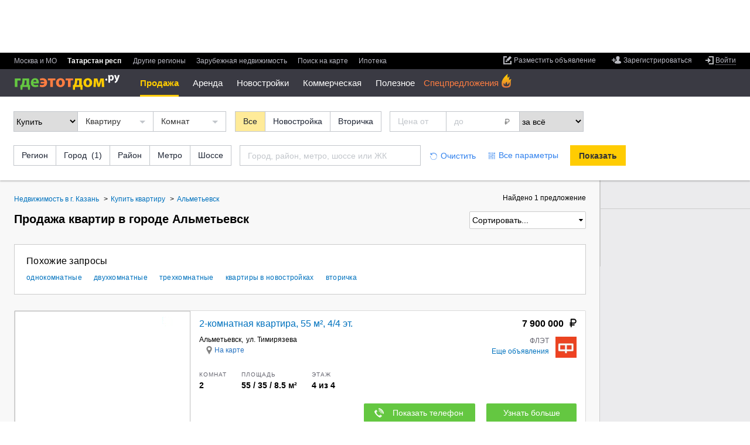

--- FILE ---
content_type: text/html; charset=utf-8
request_url: http://kazan.gdeetotdom.ru/kupit-kvartiru-tatarstan-republic-almetevsk-2328007512/
body_size: 21278
content:
<!doctype html>
<html lang="ru" xml:lang="ru" xmlns="http://www.w3.org/1999/xhtml"  xmlns:fb="https://www.facebook.com/2008/fbml"  prefix="og: http://ogp.me/ns# place: http://ogp.me/ns/place# profile: http://ogp.me/ns/profile# fb: http://ogp.me/ns/fb#">
<head>
        <title>Купить квартиру в городе Альметьевск - 1 объявление по продаже на ГдеЭтотДом.РУ</title>
        
    <meta http-equiv="content-type" content="text/html;charset=utf-8" />
    <meta name="robots" content="noyaca"/>

            <meta name="viewport" content="width=device-width, height=device-height, initial-scale=1.0, minimum-scale=1.0, maximum-scale=1.0, user-scalable=no, minimal-ui" />
        <meta name="format-detection" content="telephone=no" />
    <link rel="icon" href="/favicon.ico" type="image/x-icon">
    <link rel="shortcut icon" href="/favicon.ico" type="image/x-icon">
                <meta property="og:image" content="https://www.gdeetotdom.ru/skin/ged6/img/logo/orange-logo.jpg" />
            <meta property="fb:admins" content="100001552494993" />
            <meta property="og:site_name" content="ГдеЭтотДом.РУ" />
                    <meta property="og:type" content="website"/>
<meta property="og:description" content="Квартиры в городе Альметьевск ✔ Цены на квартиры от 7 900 000 руб. ✔ 1 объявление по продаже без посредников или от проверенных агентств ✔ Фото и описание объектов, контакты продавцов"/>
<meta property="og:image" content="https://www.gdeetotdom.ru/skin/ged6/img/logo/orange-logo.jpg"/>
<link rel="image_src" href="https://www.gdeetotdom.ru/skin/ged6/img/logo/orange-logo.jpg"/>
<meta property="og:image:width" content="200"/>
<meta property="og:image:height" content="200"/>
<meta property="og:url" content="http://kazan.gdeetotdom.ru/kupit-kvartiru-tatarstan-republic-almetevsk-2328007512/"/>
<meta name="twitter:card" content="summary"/>
<meta name="twitter:title" content="."/>
<meta name="twitter:description" content="Квартиры в городе Альметьевск ✔ Цены на квартиры от 7 900 000 руб."/>
<meta name="twitter:image:src" content="https://www.gdeetotdom.ru/skin/ged6/img/logo/orange-logo.jpg"/>
        <link rel="image_src" href="http://static.gdeetotdom.ru/skin/ged5/img/logo/mainlogo2.png">
                            <link rel="canonical" href="http://kazan.gdeetotdom.ru/kupit-kvartiru-tatarstan-republic-almetevsk-2328007512/" />
            
    
    <link rel="stylesheet" type="text/css" href="http://static.gdeetotdom.ru/compress/skin/ged7/css/submenu.2026012631041942.css" />
    <link rel="stylesheet" type="text/css" href="http://static.gdeetotdom.ru/compress/skin/ged6/css/pages/virtual_ged6.2026012631041942.ls.css" />
    <link rel="stylesheet" type="text/css" href="http://static.gdeetotdom.ru/compress/skin/ged6/css/blocks/search-location/search-location.2026012631041942.ls.css" />
            <link rel="stylesheet" type="text/css" href="http://static.gdeetotdom.ru/compress/skin/ged6/css/blocks/slider-spec/slider-spec.2026012631041942.ls.css" />
                                                                            
    <link rel="stylesheet" type="text/css" href="http://static.gdeetotdom.ru/compress/skin/ged5/css/blocks/breadcrumbs/breadcrumbs.2026012631041942.css" />
<link rel="stylesheet" type="text/css" href="http://static.gdeetotdom.ru/compress/skin/ged5/css/blocks/linking/linking.2026012631041942.css" />
<link rel="stylesheet" type="text/css" href="http://static.gdeetotdom.ru/compress/skin/ged5/css/blocks/subscribe-block.2026012631041942.css" />
<link rel="stylesheet" type="text/css" href="http://static.gdeetotdom.ru/compress/skin/ged6/css/pages/classified/search-page.2026012631041942.ls.css" />
<link rel="stylesheet" type="text/css" href="http://static.gdeetotdom.ru/compress/skin/ged6/css/blocks/trusted-label/trusted-label.2026012631041942.ls.css" />
<link rel="stylesheet" type="text/css" href="http://static.gdeetotdom.ru/compress/skin/ged6/css/blocks/popular-objects/popular-objects.2026012631041942.ls.css" />
<link rel="stylesheet" type="text/css" href="http://static.gdeetotdom.ru/compress/skin/ged7/css/classified-cards.2026012631041942.css" />
<link rel="stylesheet" type="text/css" href="http://static.gdeetotdom.ru/compress/skin/ged6/css/components/callback/index.2026012631041942.ls.css" />
<link rel="stylesheet" type="text/css" href="http://static.gdeetotdom.ru/compress/skin/ged6/css/blocks/tgb/tgb.2026012631041942.ls.css" />
<link rel="stylesheet" type="text/css" href="http://static.gdeetotdom.ru/compress/skin/ged6/css/blocks/tgb/tgb_classified.2026012631041942.ls.css" />
<link rel="stylesheet" type="text/css" href="http://static.gdeetotdom.ru/compress/skin/ged6/css/blocks/tgb/type_4xn/type_4xn_classified.2026012631041942.ls.css" />
<link rel="stylesheet" type="text/css" href="http://static.gdeetotdom.ru/compress/skin/ged6/css/blocks/tgb/type_vertical/type_vertical_classified.2026012631041942.ls.css" />
    
                                            <meta name="description" content="Квартиры в городе Альметьевск ✔ Цены на квартиры от 7&amp;nbsp;900&amp;nbsp;000 руб. ✔ 1 объявление по продаже без посредников или от проверенных агентств ✔ Фото и описание объектов, контакты продавцов" />
                        
    <script type="2d274b3e7481337202666192-text/javascript" async src="http://static.gdeetotdom.ru/compress/js/vanilla_lazyload.2026012631041942.js"></script>
            
            <script type="2d274b3e7481337202666192-text/javascript" src="http://static.gdeetotdom.ru/js/jquery-1.8.2.min.js"></script>
    
        <script type="2d274b3e7481337202666192-text/javascript" src="http://static.gdeetotdom.ru/compress/js/virtual/virtual_ged6_core.2026012631041942.js"></script>
    
    
    <script async src="http://static.gdeetotdom.ru/js/dct/dct.js?987" type="2d274b3e7481337202666192-text/javascript"></script>

    <!--[if IE 6]>
        <script async type="text/javascript" src="/js/DD_belatedPNG.js"></script>
        <script type="text/javascript">
            DD_belatedPNG.fix('.simpleSearch, .openGedPopup, #gedPopup, #gedPopup .frameT, .realtyBase .ico32 i, .realtyBase .ico32, .popup .arrow, .popup .t-l, .popup .t-r, .popup .b-r, .popup .b-l, .newBuilding .addContent .galleryNav li.webcam img');
        </script>
    <![endif]-->
            <script type="2d274b3e7481337202666192-text/javascript">
        GtmUser = {
            'userLogin' : "unauthorized",
            'userType' : "unauthorized",
            'cfgDomainGtm' : "gdeetotdom.ru"
        };
        window.cfgDomainGtm = "gdeetotdom.ru";
    </script>

    
</head>
<body data-region-id="12021227" data-page-type="classified-search" class="ged5in mobile-mq-view  region" >
        <div class="site-wrapper">
    <!--noindex-->
                <!-- Google Tag Manager -->
<noscript><iframe src="//www.googletagmanager.com/ns.html?id=GTM-KZ7WGS"
                  height="0" width="0"
                  style="display:none;visibility:hidden"></iframe></noscript>
<script type="2d274b3e7481337202666192-text/javascript">(function(w,d,s,l,i){w[l]=w[l]||[];w[l].push({'gtm.start':
        new Date().getTime(),event:'gtm.js'});var
        f=d.getElementsByTagName(s)[0],
        j=d.createElement(s),dl=l!='dataLayer'?'&l='+l:'';j.async=true;j.src=
        '//www.googletagmanager.com/gtm.js?id='+i+dl;f.parentNode.insertBefore(j
        ,f);
    })(window,document,'script','dataLayer','GTM-KZ7WGS');</script>
<!-- End Google Tag Manager -->    <!--/noindex-->

    <div id="container">
        
<!--header-->
<input type="checkbox" id="nav-toggler"/>
<input type="checkbox" id="search-toggler"/>
<div class="page__header js-page-header">
            <!--noindex--><div class="banner bracing-b" id="banner_13" data-banner="bracing"></div><!--/noindex-->
        <div id="menu-block" class="b-header">
        <div class="b-header__top">
			<div class="b-header__item">
                <div data-user-navigation>
<!--noindex-->
<ul class="user-nav">
        <li class="user-nav__add">
        <a class="link" data-hide="aHR0cDovL3BlcnNvbmFsLmdkZWV0b3Rkb20ucnUvb2JqZWN0cy9hZGQv" href="#">
            <span class="link__inner">
                <span class="link__inner2">Разместить объявление</span>
            </span>
        </a>
    </li>
            
    <li class="user-nav__reg no-authorized">
        <a class="link" href="#" data-hide="aHR0cDovL3BlcnNvbmFsLmdkZWV0b3Rkb20ucnUvcmVnaXN0cmF0aW9uLw==">
            <span class="link__inner">
                <span class="link__inner2">Зарегистрироваться</span>
            </span>
        </a>
    </li>
        
    <li class="user-nav__entry">
                    <a href="#" data-hide="aHR0cDovL3BlcnNvbmFsLmdkZWV0b3Rkb20ucnUvbG9naW4v" class="link link-enter link-underline-dashed">
                <span class="link__inner"><span class="link__inner2">Войти</span></span>
            </a>
            <div id="loginPopup" class="b-popup b-popup_type_cloud b-popup_login-form" style="display:none; width: 392px;">
    <div class="b-popup__rt">
        <div class="b-popup__lb">
            <div class="b-popup__content">
                <div class="title">Вход
                    <span class="title__inner">или
                        <a class="link link-blue" href="#" data-hide="aHR0cDovL3BlcnNvbmFsLmdkZWV0b3Rkb20ucnUvcmVnaXN0cmF0aW9uLw==">
                            <span class="link__inner"><span class="link__inner2">регистрация</span></span>
                        </a>
                    </span>
                </div>
                <div class="login-form">
                    <form action="/auth/checklogin/" method="post">
                        <div class="login-form__field">
                            <input type="text" placeholder="адрес электронной почты" maxlength="50" id="email"
                                   class="email" name="email" />
                        </div>
                        <div class="login-form__field password">
                            <input type="password" placeholder="пароль" class="pass" name="password" />
                            <input type="text" placeholder="пароль" disabled="disabled" style="display: none;" class="pass" name="password" />
                        </div>
                        <div class="userCabView toggle">
                            <a href="#">Показать</a><a style="display: none;" href="#">Спрятать</a>
                        </div>
                        <div class="login-form__field remember">
                            <input type="checkbox" checked="checked" value="1" name="remember" id="remember_cb" />
                            <label for="remember_cb">Запомнить на этом компьютере</label>
                        </div>
                        <div class="userCabError"></div>
                        <div class="userCabErrorComment"></div>
                        <div class="login-form__field button-field">
                            <div class="button button-gray">
                                <button type="submit" class="button__inner">Войти</button>
                                <img src="/images/wait.gif" alt="Подождите" />
                            </div>
                            <a id="forgot_password_link" class="link link-blue link-underline-dashed" href="#" data-hide="aHR0cDovL3BlcnNvbmFsLmdkZWV0b3Rkb20ucnUvYXV0aC9yZXN0b3JlLw==">
                                <span class="link__inner"><span class="link__inner2">Забыли пароль?</span></span>
                            </a>
                        </div>
                    </form>
                </div>
            </div>
            <div class="b-popup__lt"></div>
            <div class="b-popup__rb"></div>
            <div class="b-popup__arr_top"></div>
        </div>
    </div>
</div>
<form id="login_form" method="post" action="http://personal.gdeetotdom.ru/login/">
    <input type="hidden" name="posted" value="1" />
    <input type="hidden" name="backroute" value="http://kazan.gdeetotdom.ru/kupit-kvartiru-tatarstan-republic-almetevsk-2328007512/" />
    <input type="hidden" name="email" value="" />
    <input type="hidden" name="password" value="" />
    <input type="hidden" name="remember" value="" />
</form>
<form id="restore_form" method="post" action="/auth/restore/">
    <input type="hidden" name="posted" value="1" />
    <input type="hidden" name="email" value="" />
</form>
            </li>

    </ul>
<!--/noindex-->
</div>
                <ul class="menu b-header__menu_region ">
    
<li class="menu__item msk ">
    <span class="menu__item-content">
                    <a class="link" data-hide="aHR0cDovL3d3dy5nZGVldG90ZG9tLnJ1" href="#">
            <span class="link__inner"><span class="link__inner2">Москва и МО</span></span>
        </a>
                </span>
</li>
                    
<li class="menu__item  menu__item_selected"">
    <span class="menu__item-content">
            Татарстан респ        </span>
</li>
            
<li class="menu__item russia ">
    <span class="menu__item-content">
                    <a class="link" data-hide="aHR0cDovL3d3dy5nZGVldG90ZG9tLnJ1L3JlZ2lvbnMv" href="#">
            <span class="link__inner"><span class="link__inner2">Другие регионы</span></span>
        </a>
                </span>
</li>
    
<li class="menu__item russia ">
    <span class="menu__item-content">
                    <a class="link" data-hide="aHR0cDovL3d3dy5nZGVldG90ZG9tLnJ1L3JlZ2lvbnMvP3R5cGU9Y291bnRyeQ==" href="#">
            <span class="link__inner"><span class="link__inner2">Зарубежная недвижимость</span></span>
        </a>
                </span>
</li>
    
<li class="menu__item  ">
    <span class="menu__item-content">
             <!--noindex-->        <a class="link" data-hide="aHR0cDovL21hcC5nZGVldG90ZG9tLnJ1LyMxMC81NS43OTU3OTkyNTUzNzEvNDkuMTA2NjAxNzE1MDg4" href="#">
            <span class="link__inner"><span class="link__inner2">Поиск на карте</span></span>
        </a>
         <!--/noindex-->        </span>
</li>
        <li class="menu__item  ">
                <span class="menu__item-content">
            <!--noindex-->
            <a class="link" href="https://www.gdeetotdom.ru/ipoteka-refin/">
                <span class="link__inner">
                    <span class="link__inner2">Ипотека</span>
                </span>
            </a>
                    <!--/noindex-->
        </span>
    </li>
</ul>
            </div>
        </div>

        <div class="b-header__content">
            <div class="b-header__item">
                                    <!--noindex-->
                    <div class="banner-container" id="rotatorNavBanner">
                        <div class="banner">
                            <a href="" id="banner_95" target="_blank">
                                <script async type="2d274b3e7481337202666192-text/javascript" src="https://adm.gdeetotdom.com/rotator/?place=95&charset=utf-8&t_page=%2Fkupit-kvartiru-tatarstan-republic-almetevsk-2328007512%2F&t_region=%3A12021227%3A&t_deal_type=&t_realty_type=1&t_rooms=&t_price=&t_country=100&t_domain=other&ged_channel=2"></script>                            </a>
                        </div>
                    </div>
                    <!--/noindex-->
                                <div>
                    <div id="Stage_left" class="NY-header-left">
                        <div id="Stage_star" class="NY-header-left__item"></div>
                    </div>
                    <label for="nav-toggler" class="nav-toggler"></label>
                    <div class="logo">
													<a href="http://kazan.gdeetotdom.ru/" title="На главную">
								<span class="logo__icon"title="База недвижимости республика Татарстан">
                                    <img src="http://static.gdeetotdom.ru/skin/ged6/img/logo/logo-cyr-02.svg" width="181" alt="ГдеЭтотДом.РУ"/>
								</span>
							</a>
											</div>
					<script type="2d274b3e7481337202666192-text/javascript">
    var new_menu = {};
    var old_menu = [];
</script>

<div class="b-header__menu_section-container">
<span class="old_menu"><ul class="menu b-header__menu_section">
            
        <li class="menu__item menu__item_selected menu__item_hide menu__submenu ">
                                                <a  class="link link-white link-underline-dashed link-open">                Продажа                </a>
                            
                            <div class="sub-menu__container">
                    <ul class="menu b-header__sub-menu">

                                                                                    <li style="display: block;" class="menu__item menu__submenu  menu__item_selected">
                                <a class="link" href="#">Жилая</a>

                                                                    <ul class="menu menu__popup">
                                        <li class="menu__item menu__popup-item menu__popup-item_first">
                                            <a class="link" href="#">Жилая</a>
                                        </li>
                                        <!--noindex-->
                                                                                                                                                                            <li style="display: block;"
                                                class="menu__popup-item menu__item_selected ">


                                                <a class="link" href="http://kazan.gdeetotdom.ru/kupit-kvartiru-tatarstan-republic/">Квартиры</a>
                                            </li>
                                                                                                                                                                            <li style="display: block;"
                                                class="menu__popup-item  ">


                                                <a class="link" href="http://kazan.gdeetotdom.ru/kupit-kvartiru-vtorichka-tatarstan-republic/">Квартиры во вторичке</a>
                                            </li>
                                                                                                                                                                            <li style="display: block;"
                                                class="menu__popup-item  ">


                                                <a class="link" href="http://kazan.gdeetotdom.ru/kupit-kvartiru-novostroyki-tatarstan-republic/">Квартиры в новостройках</a>
                                            </li>
                                                                                                                                                                            <li style="display: block;"
                                                class="menu__popup-item  ">


                                                <a class="link" href="http://kazan.gdeetotdom.ru/kupit-komnatu-tatarstan-republic/">Комнаты</a>
                                            </li>
                                                                                <!--/noindex-->
                                    </ul>
                                                            </li>
                                                                                        <li style="display: block;" class="menu__item menu__submenu  ">
                                <a class="link" href="#">Загородная</a>

                                                                    <ul class="menu menu__popup">
                                        <li class="menu__item menu__popup-item menu__popup-item_first">
                                            <a class="link" href="#">Загородная</a>
                                        </li>
                                        <!--noindex-->
                                                                                                                                                                            <li style="display: block;"
                                                class="menu__popup-item  ">


                                                <a class="link" href="http://kazan.gdeetotdom.ru/kupit-dom-tatarstan-republic/">Дома / коттеджи</a>
                                            </li>
                                                                                                                                                                            <li style="display: block;"
                                                class="menu__popup-item  ">


                                                <a class="link" href="http://kazan.gdeetotdom.ru/kupit-taunhaus-tatarstan-republic/">Таунхаусы</a>
                                            </li>
                                                                                                                                                                            <li style="display: block;"
                                                class="menu__popup-item  ">


                                                <a class="link" href="http://kazan.gdeetotdom.ru/kupit-zemelniy-uchastok-tatarstan-republic/">Земельные участки</a>
                                            </li>
                                                                                                                            <!--/noindex-->
                                    </ul>
                                                            </li>
                                                                                        <li style="display: block;" class="menu__item menu__submenu  ">
                                <a class="link" href="#">Коммерческая</a>

                                                                    <ul class="menu menu__popup">
                                        <li class="menu__item menu__popup-item menu__popup-item_first">
                                            <a class="link" href="#">Коммерческая</a>
                                        </li>
                                        <!--noindex-->
                                                                                                                                                                            <li style="display: block;"
                                                class="menu__popup-item  ">


                                                <a class="link" href="http://kazan.gdeetotdom.ru/kupit-ofis-tatarstan-republic/">Офисы</a>
                                            </li>
                                                                                                                                                                            <li style="display: block;"
                                                class="menu__popup-item  ">


                                                <a class="link" href="http://kazan.gdeetotdom.ru/kupit-sklad-tatarstan-republic/">Склады</a>
                                            </li>
                                                                                                                                                                            <li style="display: block;"
                                                class="menu__popup-item  ">


                                                <a class="link" href="http://kazan.gdeetotdom.ru/kupit-torgovoe-pomeshchenie-tatarstan-republic/">Торговые помещения</a>
                                            </li>
                                                                                                                                                                            <li style="display: block;"
                                                class="menu__popup-item  ">


                                                <a class="link" href="http://kazan.gdeetotdom.ru/kupit-pomeshchenie-svobodnogo-naznacheniya-tatarstan-republic/">Свободного назначения</a>
                                            </li>
                                                                                                                                                                            <li style="display: block;"
                                                class="menu__popup-item  ">


                                                <a class="link" href="http://kazan.gdeetotdom.ru/kupit-proizvodstvennoe-pomeshchenie-tatarstan-republic/">Производственные помещения</a>
                                            </li>
                                                                                                                                                                            <li style="display: block;"
                                                class="menu__popup-item  ">


                                                <a class="link" href="http://kazan.gdeetotdom.ru/kupit-gotoviy-biznes-tatarstan-republic/">Готовый бизнес</a>
                                            </li>
                                                                                                                                                                            <li style="display: block;"
                                                class="menu__popup-item  ">


                                                <a class="link" href="http://kazan.gdeetotdom.ru/kupit-garazh-tatarstan-republic/">Гаражи</a>
                                            </li>
                                                                                <!--/noindex-->
                                    </ul>
                                                            </li>
                                                </ul>
                </div>
                    </li>
            
        <li class="menu__item  menu__item_hide menu__submenu ">
                                                <a class="link link-white link-underline-dashed link-open" href="#"
                                            data-hide="aHR0cDovL2themFuLmdkZWV0b3Rkb20ucnUvc255YXQta3ZhcnRpcnUtdGF0YXJzdGFuLXJlcHVibGljLw=="
                                            >Аренда</a>
                            
                            <div class="sub-menu__container">
                    <ul class="menu b-header__sub-menu">

                                                                                    <li style="display: block;" class="menu__item menu__submenu  ">
                                <a class="link" href="#">Длительная</a>

                                                                    <ul class="menu menu__popup">
                                        <li class="menu__item menu__popup-item menu__popup-item_first">
                                            <a class="link" href="#">Длительная</a>
                                        </li>
                                        <!--noindex-->
                                                                                                                                                                            <li style="display: block;"
                                                class="menu__popup-item  ">


                                                <a class="link" href="http://kazan.gdeetotdom.ru/snyat-kvartiru-tatarstan-republic/">Квартиры</a>
                                            </li>
                                                                                                                                                                            <li style="display: block;"
                                                class="menu__popup-item  ">


                                                <a class="link" href="http://kazan.gdeetotdom.ru/snyat-komnatu-tatarstan-republic/">Комнаты</a>
                                            </li>
                                                                                                                                                                            <li style="display: block;"
                                                class="menu__popup-item  ">


                                                <a class="link" href="http://kazan.gdeetotdom.ru/snyat-dom-tatarstan-republic/">Дома / коттеджи</a>
                                            </li>
                                                                                                                                                                            <li style="display: block;"
                                                class="menu__popup-item  ">


                                                <a class="link" href="http://kazan.gdeetotdom.ru/snyat-taunhaus-tatarstan-republic/">Таунхаусы</a>
                                            </li>
                                                                                                                                                                            <li style="display: block;"
                                                class="menu__popup-item  ">


                                                <a class="link" href="http://kazan.gdeetotdom.ru/snyat-garazh-tatarstan-republic/">Гаражи</a>
                                            </li>
                                                                                <!--/noindex-->
                                    </ul>
                                                            </li>
                                                                                        <li style="display: block;" class="menu__item menu__submenu  ">
                                <a class="link" href="#">Посуточно</a>

                                                                    <ul class="menu menu__popup">
                                        <li class="menu__item menu__popup-item menu__popup-item_first">
                                            <a class="link" href="#">Посуточно</a>
                                        </li>
                                        <!--noindex-->
                                                                                                                                                                            <li style="display: block;"
                                                class="menu__popup-item  ">


                                                <a class="link" href="http://kazan.gdeetotdom.ru/snyat-kvartiru-posutochno-tatarstan-republic/">Квартиры</a>
                                            </li>
                                                                                                                                                                            <li style="display: block;"
                                                class="menu__popup-item  ">


                                                <a class="link" href="http://kazan.gdeetotdom.ru/snyat-komnatu-posutochno-tatarstan-republic/">Комнаты</a>
                                            </li>
                                                                                                                                                                            <li style="display: block;"
                                                class="menu__popup-item  ">


                                                <a class="link" href="http://kazan.gdeetotdom.ru/snyat-dom-posutochno-tatarstan-republic/">Дома / коттеджи</a>
                                            </li>
                                                                                <!--/noindex-->
                                    </ul>
                                                            </li>
                                                                                        <li style="display: block;" class="menu__item menu__submenu  ">
                                <a class="link" href="#">Коммерческая</a>

                                                                    <ul class="menu menu__popup">
                                        <li class="menu__item menu__popup-item menu__popup-item_first">
                                            <a class="link" href="#">Коммерческая</a>
                                        </li>
                                        <!--noindex-->
                                                                                                                                                                            <li style="display: block;"
                                                class="menu__popup-item  ">


                                                <a class="link" href="http://kazan.gdeetotdom.ru/snyat-ofis-tatarstan-republic/">Офисы</a>
                                            </li>
                                                                                                                                                                            <li style="display: block;"
                                                class="menu__popup-item  ">


                                                <a class="link" href="http://kazan.gdeetotdom.ru/snyat-sklad-tatarstan-republic/">Склады</a>
                                            </li>
                                                                                                                                                                            <li style="display: block;"
                                                class="menu__popup-item  ">


                                                <a class="link" href="http://kazan.gdeetotdom.ru/snyat-torgovoe-pomeshchenie-tatarstan-republic/">Торговые помещения</a>
                                            </li>
                                                                                                                                                                            <li style="display: block;"
                                                class="menu__popup-item  ">


                                                <a class="link" href="http://kazan.gdeetotdom.ru/snyat-pomeshchenie-svobodnogo-naznacheniya-tatarstan-republic/">Свободного назначения</a>
                                            </li>
                                                                                                                                                                            <li style="display: block;"
                                                class="menu__popup-item  ">


                                                <a class="link" href="http://kazan.gdeetotdom.ru/snyat-proizvodstvennoe-pomeshchenie-tatarstan-republic/">Производственные помещения</a>
                                            </li>
                                                                                                                                                                            <li style="display: block;"
                                                class="menu__popup-item  ">


                                                <a class="link" href="http://kazan.gdeetotdom.ru/snyat-gotoviy-biznes-tatarstan-republic/">Готовый бизнес</a>
                                            </li>
                                                                                <!--/noindex-->
                                    </ul>
                                                            </li>
                                                </ul>
                </div>
                    </li>
                            
        <li class="menu__item   ">
                                                <a class="link link-white " href="#"
                                            data-hide="aHR0cDovL2themFuLmdkZWV0b3Rkb20ucnUvbm92b3N0cm95a2kv"
                                            >Новостройки</a>
                            
                    </li>
            
        <li class="menu__item  menu__item_hide menu__submenu ">
                                                <a class="link link-white link-underline-dashed link-open" href="#"
                                            data-hide="aHR0cDovL2themFuLmdkZWV0b3Rkb20ucnUva29tbWVyY2hlc2theWEtbmVkdml6aGltb3N0Lw=="
                                            >Коммерческая</a>
                            
                            <div class="sub-menu__container">
                    <ul class="menu b-header__sub-menu">

                                                                                    <li style="display: block;" class="menu__item menu__submenu  ">
                                <a class="link" href="#">Аренда</a>

                                                                    <ul class="menu menu__popup">
                                        <li class="menu__item menu__popup-item menu__popup-item_first">
                                            <a class="link" href="#">Аренда</a>
                                        </li>
                                        <!--noindex-->
                                                                                                                                                                            <li style="display: block;"
                                                class="menu__popup-item  ">


                                                <a class="link" href="http://kazan.gdeetotdom.ru/snyat-ofis-tatarstan-republic/">Офисы</a>
                                            </li>
                                                                                                                                                                            <li style="display: block;"
                                                class="menu__popup-item  ">


                                                <a class="link" href="http://kazan.gdeetotdom.ru/snyat-sklad-tatarstan-republic/">Склады</a>
                                            </li>
                                                                                                                                                                            <li style="display: block;"
                                                class="menu__popup-item  ">


                                                <a class="link" href="http://kazan.gdeetotdom.ru/snyat-torgovoe-pomeshchenie-tatarstan-republic/">Торговые помещения</a>
                                            </li>
                                                                                                                                                                            <li style="display: block;"
                                                class="menu__popup-item  ">


                                                <a class="link" href="http://kazan.gdeetotdom.ru/snyat-pomeshchenie-svobodnogo-naznacheniya-tatarstan-republic/">Свободного назначения</a>
                                            </li>
                                                                                                                                                                            <li style="display: block;"
                                                class="menu__popup-item  ">


                                                <a class="link" href="http://kazan.gdeetotdom.ru/snyat-pomeshchenie-pod-uslugi-tatarstan-republic/">Помещения под услуги</a>
                                            </li>
                                                                                                                                                                            <li style="display: block;"
                                                class="menu__popup-item  ">


                                                <a class="link" href="http://kazan.gdeetotdom.ru/snyat-proizvodstvennoe-pomeshchenie-tatarstan-republic/">Производственные помещения</a>
                                            </li>
                                                                                                                                                                            <li style="display: block;"
                                                class="menu__popup-item  ">


                                                <a class="link" href="http://kazan.gdeetotdom.ru/snyat-pomeshchenie-pod-kafe-tatarstan-republic/">Помещения под кафе</a>
                                            </li>
                                                                                                                                                                            <li style="display: block;"
                                                class="menu__popup-item  ">


                                                <a class="link" href="http://kazan.gdeetotdom.ru/snyat-gotoviy-biznes-tatarstan-republic/">Готовый бизнес</a>
                                            </li>
                                                                                <!--/noindex-->
                                    </ul>
                                                            </li>
                                                                                        <li style="display: block;" class="menu__item menu__submenu  ">
                                <a class="link" href="#">Продажа</a>

                                                                    <ul class="menu menu__popup">
                                        <li class="menu__item menu__popup-item menu__popup-item_first">
                                            <a class="link" href="#">Продажа</a>
                                        </li>
                                        <!--noindex-->
                                                                                                                                                                            <li style="display: block;"
                                                class="menu__popup-item  ">


                                                <a class="link" href="http://kazan.gdeetotdom.ru/kupit-ofis-tatarstan-republic/">Офисы</a>
                                            </li>
                                                                                                                                                                            <li style="display: block;"
                                                class="menu__popup-item  ">


                                                <a class="link" href="http://kazan.gdeetotdom.ru/kupit-sklad-tatarstan-republic/">Склады</a>
                                            </li>
                                                                                                                                                                            <li style="display: block;"
                                                class="menu__popup-item  ">


                                                <a class="link" href="http://kazan.gdeetotdom.ru/kupit-torgovoe-pomeshchenie-tatarstan-republic/">Торговые помещения</a>
                                            </li>
                                                                                                                                                                            <li style="display: block;"
                                                class="menu__popup-item  ">


                                                <a class="link" href="http://kazan.gdeetotdom.ru/kupit-pomeshchenie-svobodnogo-naznacheniya-tatarstan-republic/">Свободного назначения</a>
                                            </li>
                                                                                                                                                                            <li style="display: block;"
                                                class="menu__popup-item  ">


                                                <a class="link" href="http://kazan.gdeetotdom.ru/kupit-pomeshchenie-pod-uslugi-tatarstan-republic/">Помещения под услуги</a>
                                            </li>
                                                                                                                                                                            <li style="display: block;"
                                                class="menu__popup-item  ">


                                                <a class="link" href="http://kazan.gdeetotdom.ru/kupit-proizvodstvennoe-pomeshchenie-tatarstan-republic/">Производственные помещения</a>
                                            </li>
                                                                                                                                                                            <li style="display: block;"
                                                class="menu__popup-item  ">


                                                <a class="link" href="http://kazan.gdeetotdom.ru/kupit-pomeshchenie-pod-kafe-tatarstan-republic/">Помещения под кафе</a>
                                            </li>
                                                                                                                                                                            <li style="display: block;"
                                                class="menu__popup-item  ">


                                                <a class="link" href="http://kazan.gdeetotdom.ru/kupit-gotoviy-biznes-tatarstan-republic/">Готовый бизнес</a>
                                            </li>
                                                                                <!--/noindex-->
                                    </ul>
                                                            </li>
                                                </ul>
                </div>
                    </li>
            
        <li class="menu__item  menu__item_hide menu__submenu ">
                                                <a class="link link-white link-underline-dashed link-open" href="#"
                                            data-hide="Iw=="
                                            >Полезное</a>
                            
                            <div class="sub-menu__container">
                    <ul class="menu b-header__sub-menu">

                                                                                    <li style="display: block;" class="menu__item menu__submenu  ">
                                <a class="link" href="http://kazan.gdeetotdom.ru">Сервисы</a>

                                                                    <ul class="menu menu__popup">
                                        <li class="menu__item menu__popup-item menu__popup-item_first">
                                            <a class="link" href="http://kazan.gdeetotdom.ru">Сервисы</a>
                                        </li>
                                        <!--noindex-->
                                                                                                                                                                            <li style="display: block;"
                                                class="menu__popup-item  ">


                                                <a class="link" href="http://kazan.gdeetotdom.ru/realtors/">Риэлторы</a>
                                            </li>
                                                                                                                                                                            <li style="display: block;"
                                                class="menu__popup-item  ">


                                                <a class="link" href="http://kazan.gdeetotdom.ru/calculator/">Ипотечный калькулятор</a>
                                            </li>
                                                                                                                                                                            <li style="display: block;"
                                                class="menu__popup-item  ">


                                                <a class="link" href="http://kazan.gdeetotdom.ru/novostroyki-podbor/">Подобрать новостройку</a>
                                            </li>
                                                                                <!--/noindex-->
                                    </ul>
                                                            </li>
                                                                                        <li style="display: block;" class="menu__item menu__submenu  ">
                                <a class="link" href="http://kazan.gdeetotdom.ru">Медиа</a>

                                                                    <ul class="menu menu__popup">
                                        <li class="menu__item menu__popup-item menu__popup-item_first">
                                            <a class="link" href="http://kazan.gdeetotdom.ru">Медиа</a>
                                        </li>
                                        <!--noindex-->
                                                                                                                                                                            <li style="display: block;"
                                                class="menu__popup-item  ">


                                                <a class="link" href="http://kazan.gdeetotdom.ru/materials/">Новости недвижимости</a>
                                            </li>
                                                                                                                                                                            <li style="display: block;"
                                                class="menu__popup-item  ">


                                                <a class="link" href="http://kazan.gdeetotdom.ru/tarify/">Выгрузка объявлений</a>
                                            </li>
                                                                                <!--/noindex-->
                                    </ul>
                                                            </li>
                                                </ul>
                </div>
                    </li>
            
        <li class="menu__item   header__menu-href--special menu__item-spec">
                                                <a class="link link-white " href="#"
                                            data-hide="aHR0cDovL2themFuLmdkZWV0b3Rkb20ucnUvc3BlY2lhbC8="
                                            >Спецпредложения</a>
                            
                    </li>
            
    

</ul>
<div id="Stage_right" class="NY-header-right">
    <div id="Stage_dm" class="NY-header-right__item"></div>
    <div id="Stage_gift2" class="NY-header-right__item"></div>
    <div id="Stage_gift1" class="NY-header-right__item"></div>
</div>
</span>

<span class="new_menu">
<ul class="menu b-header__menu_section header__menu-new">
    
        <li>
                                            <a href="http://kazan.gdeetotdom.ru/kupit-kvartiru-tatarstan-republic/" class="header__menu-href header__menu-href--with-submenu header__menu-href--active">Продажа</a>
                                 <div class="header__submenu-new header__submenu-new2">
                    <div class="header__submenu-new-wrap2">
                    <div class="header__submenu-new-column"></div>
                                                    <div class="header__submenu-new-column">
                                <span class="header__submenu-new-title">Жилая</span>
                                                                    <a class="header__submenu-new-href" href="http://kazan.gdeetotdom.ru/kupit-kvartiru-tatarstan-republic/"><span>Квартиры</span></a>
                                                                    <a class="header__submenu-new-href" href="http://kazan.gdeetotdom.ru/kupit-kvartiru-vtorichka-tatarstan-republic/"><span>Квартиры во вторичке</span></a>
                                                                    <a class="header__submenu-new-href" href="http://kazan.gdeetotdom.ru/kupit-kvartiru-novostroyki-tatarstan-republic/"><span>Квартиры в новостройках</span></a>
                                                                    <a class="header__submenu-new-href" href="http://kazan.gdeetotdom.ru/kupit-komnatu-tatarstan-republic/"><span>Комнаты</span></a>
                                                            </div>
                                                            <div class="header__submenu-new-column">
                                <span class="header__submenu-new-title">Загородная</span>
                                                                    <a class="header__submenu-new-href" href="http://kazan.gdeetotdom.ru/kupit-dom-tatarstan-republic/"><span>Дома / коттеджи</span></a>
                                                                    <a class="header__submenu-new-href" href="http://kazan.gdeetotdom.ru/kupit-taunhaus-tatarstan-republic/"><span>Таунхаусы</span></a>
                                                                    <a class="header__submenu-new-href" href="http://kazan.gdeetotdom.ru/kupit-zemelniy-uchastok-tatarstan-republic/"><span>Земельные участки</span></a>
                                                            </div>
                                                            <div class="header__submenu-new-column">
                                <span class="header__submenu-new-title">Коммерческая</span>
                                                                    <a class="header__submenu-new-href" href="http://kazan.gdeetotdom.ru/kupit-ofis-tatarstan-republic/"><span>Офисы</span></a>
                                                                    <a class="header__submenu-new-href" href="http://kazan.gdeetotdom.ru/kupit-sklad-tatarstan-republic/"><span>Склады</span></a>
                                                                    <a class="header__submenu-new-href" href="http://kazan.gdeetotdom.ru/kupit-torgovoe-pomeshchenie-tatarstan-republic/"><span>Торговые помещения</span></a>
                                                                    <a class="header__submenu-new-href" href="http://kazan.gdeetotdom.ru/kupit-pomeshchenie-svobodnogo-naznacheniya-tatarstan-republic/"><span>Свободного назначения</span></a>
                                                                    <a class="header__submenu-new-href" href="http://kazan.gdeetotdom.ru/kupit-proizvodstvennoe-pomeshchenie-tatarstan-republic/"><span>Производственные помещения</span></a>
                                                                    <a class="header__submenu-new-href" href="http://kazan.gdeetotdom.ru/kupit-gotoviy-biznes-tatarstan-republic/"><span>Готовый бизнес</span></a>
                                                                    <a class="header__submenu-new-href" href="http://kazan.gdeetotdom.ru/kupit-garazh-tatarstan-republic/"><span>Гаражи</span></a>
                                                            </div>
                                                        <div class="header__submenu-info">
                            <script type="2d274b3e7481337202666192-text/javascript" src="https://adm.gdeetotdom.com/rotator/?place=376&charset=utf-8&t_page=%2Fkupit-kvartiru-tatarstan-republic-almetevsk-2328007512%2F&t_region=%3A12021227%3A&t_deal_type=&t_realty_type=1&t_rooms=&t_price=&t_country=100&t_domain=other&ged_channel=2"></script>                        </div>
                    </div>
                </div>
                    </li>

    
        <li>
                                            <a href="http://kazan.gdeetotdom.ru/snyat-kvartiru-tatarstan-republic/" class="header__menu-href header__menu-href--with-submenu">Аренда</a>
                                 <div class="header__submenu-new header__submenu-new2">
                    <div class="header__submenu-new-wrap2">
                    <div class="header__submenu-new-column"></div>
                                                    <div class="header__submenu-new-column">
                                <span class="header__submenu-new-title">Длительная</span>
                                                                    <a class="header__submenu-new-href" href="http://kazan.gdeetotdom.ru/snyat-kvartiru-tatarstan-republic/"><span>Квартиры</span></a>
                                                                    <a class="header__submenu-new-href" href="http://kazan.gdeetotdom.ru/snyat-komnatu-tatarstan-republic/"><span>Комнаты</span></a>
                                                                    <a class="header__submenu-new-href" href="http://kazan.gdeetotdom.ru/snyat-dom-tatarstan-republic/"><span>Дома / коттеджи</span></a>
                                                                    <a class="header__submenu-new-href" href="http://kazan.gdeetotdom.ru/snyat-taunhaus-tatarstan-republic/"><span>Таунхаусы</span></a>
                                                                    <a class="header__submenu-new-href" href="http://kazan.gdeetotdom.ru/snyat-garazh-tatarstan-republic/"><span>Гаражи</span></a>
                                                            </div>
                                                            <div class="header__submenu-new-column">
                                <span class="header__submenu-new-title">Посуточно</span>
                                                                    <a class="header__submenu-new-href" href="http://kazan.gdeetotdom.ru/snyat-kvartiru-posutochno-tatarstan-republic/"><span>Квартиры</span></a>
                                                                    <a class="header__submenu-new-href" href="http://kazan.gdeetotdom.ru/snyat-komnatu-posutochno-tatarstan-republic/"><span>Комнаты</span></a>
                                                                    <a class="header__submenu-new-href" href="http://kazan.gdeetotdom.ru/snyat-dom-posutochno-tatarstan-republic/"><span>Дома / коттеджи</span></a>
                                                            </div>
                                                            <div class="header__submenu-new-column">
                                <span class="header__submenu-new-title">Коммерческая</span>
                                                                    <a class="header__submenu-new-href" href="http://kazan.gdeetotdom.ru/snyat-ofis-tatarstan-republic/"><span>Офисы</span></a>
                                                                    <a class="header__submenu-new-href" href="http://kazan.gdeetotdom.ru/snyat-sklad-tatarstan-republic/"><span>Склады</span></a>
                                                                    <a class="header__submenu-new-href" href="http://kazan.gdeetotdom.ru/snyat-torgovoe-pomeshchenie-tatarstan-republic/"><span>Торговые помещения</span></a>
                                                                    <a class="header__submenu-new-href" href="http://kazan.gdeetotdom.ru/snyat-pomeshchenie-svobodnogo-naznacheniya-tatarstan-republic/"><span>Свободного назначения</span></a>
                                                                    <a class="header__submenu-new-href" href="http://kazan.gdeetotdom.ru/snyat-proizvodstvennoe-pomeshchenie-tatarstan-republic/"><span>Производственные помещения</span></a>
                                                                    <a class="header__submenu-new-href" href="http://kazan.gdeetotdom.ru/snyat-gotoviy-biznes-tatarstan-republic/"><span>Готовый бизнес</span></a>
                                                            </div>
                                                        <div class="header__submenu-info">
                            <script type="2d274b3e7481337202666192-text/javascript" src="https://adm.gdeetotdom.com/rotator/?place=376&charset=utf-8&t_page=%2Fkupit-kvartiru-tatarstan-republic-almetevsk-2328007512%2F&t_region=%3A12021227%3A&t_deal_type=&t_realty_type=1&t_rooms=&t_price=&t_country=100&t_domain=other&ged_channel=2"></script>                        </div>
                    </div>
                </div>
                    </li>

    
        <li>
                            <a class="header__menu-href-link" href="http://kazan.gdeetotdom.ru/novostroyki/"><span class="header__menu-href
                                ">Новостройки</span></a>
                    </li>

    
        <li>
                                            <a href="http://kazan.gdeetotdom.ru/kommercheskaya-nedvizhimost/" class="header__menu-href header__menu-href--with-submenu">Коммерческая</a>
                                 <div class="header__submenu-new header__submenu-new2">
                    <div class="header__submenu-new-wrap2">
                    <div class="header__submenu-new-column"></div>
                                                    <div class="header__submenu-new-column">
                                <span class="header__submenu-new-title">Аренда</span>
                                                                    <a class="header__submenu-new-href" href="http://kazan.gdeetotdom.ru/snyat-ofis-tatarstan-republic/"><span>Офисы</span></a>
                                                                    <a class="header__submenu-new-href" href="http://kazan.gdeetotdom.ru/snyat-sklad-tatarstan-republic/"><span>Склады</span></a>
                                                                    <a class="header__submenu-new-href" href="http://kazan.gdeetotdom.ru/snyat-torgovoe-pomeshchenie-tatarstan-republic/"><span>Торговые помещения</span></a>
                                                                    <a class="header__submenu-new-href" href="http://kazan.gdeetotdom.ru/snyat-pomeshchenie-svobodnogo-naznacheniya-tatarstan-republic/"><span>Свободного назначения</span></a>
                                                                        </div>
                                        <div class="header__submenu-new-column">
                                                                                    <br>
                                                                                                                    <a class="header__submenu-new-href" href="http://kazan.gdeetotdom.ru/snyat-pomeshchenie-pod-uslugi-tatarstan-republic/"><span>Помещения под услуги</span></a>
                                                                    <a class="header__submenu-new-href" href="http://kazan.gdeetotdom.ru/snyat-proizvodstvennoe-pomeshchenie-tatarstan-republic/"><span>Производственные помещения</span></a>
                                                                    <a class="header__submenu-new-href" href="http://kazan.gdeetotdom.ru/snyat-pomeshchenie-pod-kafe-tatarstan-republic/"><span>Помещения под кафе</span></a>
                                                                    <a class="header__submenu-new-href" href="http://kazan.gdeetotdom.ru/snyat-gotoviy-biznes-tatarstan-republic/"><span>Готовый бизнес</span></a>
                                                            </div>
                                                            <div class="header__submenu-new-column">
                                <span class="header__submenu-new-title">Продажа</span>
                                                                    <a class="header__submenu-new-href" href="http://kazan.gdeetotdom.ru/kupit-ofis-tatarstan-republic/"><span>Офисы</span></a>
                                                                    <a class="header__submenu-new-href" href="http://kazan.gdeetotdom.ru/kupit-sklad-tatarstan-republic/"><span>Склады</span></a>
                                                                    <a class="header__submenu-new-href" href="http://kazan.gdeetotdom.ru/kupit-torgovoe-pomeshchenie-tatarstan-republic/"><span>Торговые помещения</span></a>
                                                                    <a class="header__submenu-new-href" href="http://kazan.gdeetotdom.ru/kupit-pomeshchenie-svobodnogo-naznacheniya-tatarstan-republic/"><span>Свободного назначения</span></a>
                                                                        </div>
                                        <div class="header__submenu-new-column">
                                                                                    <br>
                                                                                                                    <a class="header__submenu-new-href" href="http://kazan.gdeetotdom.ru/kupit-pomeshchenie-pod-uslugi-tatarstan-republic/"><span>Помещения под услуги</span></a>
                                                                    <a class="header__submenu-new-href" href="http://kazan.gdeetotdom.ru/kupit-proizvodstvennoe-pomeshchenie-tatarstan-republic/"><span>Производственные помещения</span></a>
                                                                    <a class="header__submenu-new-href" href="http://kazan.gdeetotdom.ru/kupit-pomeshchenie-pod-kafe-tatarstan-republic/"><span>Помещения под кафе</span></a>
                                                                    <a class="header__submenu-new-href" href="http://kazan.gdeetotdom.ru/kupit-gotoviy-biznes-tatarstan-republic/"><span>Готовый бизнес</span></a>
                                                            </div>
                                                        <div class="header__submenu-info">
                            <script type="2d274b3e7481337202666192-text/javascript" src="https://adm.gdeetotdom.com/rotator/?place=376&charset=utf-8&t_page=%2Fkupit-kvartiru-tatarstan-republic-almetevsk-2328007512%2F&t_region=%3A12021227%3A&t_deal_type=&t_realty_type=1&t_rooms=&t_price=&t_country=100&t_domain=other&ged_channel=2"></script>                        </div>
                    </div>
                </div>
                    </li>

    
        <li>
                                            <span class="header__menu-href header__menu-href--with-submenu">Полезное</span>
                                <div class="header__submenu-new header__submenu-new2">
                    <div class="header__submenu-new-wrap2">
                    <div class="header__submenu-new-column"></div>
                                                    <div class="header__submenu-new-column">
                                <span class="header__submenu-new-title">Сервисы</span>
                                                                    <a class="header__submenu-new-href" href="http://kazan.gdeetotdom.ru/realtors/"><span>Риэлторы</span></a>
                                                                    <a class="header__submenu-new-href" href="http://kazan.gdeetotdom.ru/calculator/"><span>Ипотечный калькулятор</span></a>
                                                                    <a class="header__submenu-new-href" href="http://kazan.gdeetotdom.ru/novostroyki-podbor/"><span>Подобрать новостройку</span></a>
                                                            </div>
                                                            <div class="header__submenu-new-column">
                                <span class="header__submenu-new-title">Медиа</span>
                                                                    <a class="header__submenu-new-href" href="http://kazan.gdeetotdom.ru/materials/"><span>Новости недвижимости</span></a>
                                                                    <a class="header__submenu-new-href" href="http://kazan.gdeetotdom.ru/tarify/"><span>Выгрузка объявлений</span></a>
                                                            </div>
                                                        <div class="header__submenu-info">
                            <script type="2d274b3e7481337202666192-text/javascript" src="https://adm.gdeetotdom.com/rotator/?place=376&charset=utf-8&t_page=%2Fkupit-kvartiru-tatarstan-republic-almetevsk-2328007512%2F&t_region=%3A12021227%3A&t_deal_type=&t_realty_type=1&t_rooms=&t_price=&t_country=100&t_domain=other&ged_channel=2"></script>                        </div>
                    </div>
                </div>
                    </li>

    
        <li>
                            <a class="header__menu-href-link" href="http://kazan.gdeetotdom.ru/special/"><span class="header__menu-href
                header__menu-href--special menu__item-spec                ">Спецпредложения</span></a>
                    </li>

        
    
</ul>
</span>

<div class="header__subscreen">
    <div class="header__subscreen--title">
        <span class="back"></span>
        <span class="title__text">test</span>
    </div>
    <ul class="header__subscreen--menu">

    </ul>
</div> 
</div>				</div>                    
            </div>
            <div class="g-clear"></div>
        </div>
    </div>
</div>
<!--header_end-->

                    

<!--noindex--><!--nofollow--><!--googleoff: all-->
<script type="2d274b3e7481337202666192-text/javascript">
    window.criteriaFilter = {"id_objtype":[2],"id_rlttype":[1,3],"id_ad_typeop":[1],"id_region":[12021227],"cost_rur_min":0,"cost_rur_max":99999999999,"id_city":[2328007512],"advert_types":[1]};
</script>
    <div class="srch__mob-wrap"><button class="srch__mob-submit" type="button">Показать</button></div>
    <div class="filters__wrapper">
        <div class="filter-btn__classified2">
            <span class="filter-btn__classified2-span1">Параметры поиска</span>
            <span class="filter-btn__classified2-span2">Скрыть параметры поиска</span>
        </div>
    <div class="srch b-search b-search_top-bar js-search_form">
        <form class="srch__form" id="search-form" action="/search/" method="post">

            <input type="hidden" name="td" value="1"> <input type="hidden" name="advt" value="2">            <input type="hidden" name="rtype" value="1">            
            <div class="js-location_filters">
                <input type="hidden" name="city[]" value="2328007512"><input type="hidden" name="regions[]" data-current="12021227" value="12021227">            </div>

            <div class="srch__form-container">
                <div class="srch__wrap srch__wrap--1">
                    <div class="srch__select-container">
                        <select class="custom__select" id="changeDealType">
                            <option value="buy" selected>Купить</option>
                            <option value="rent">Снять</option>
                        </select>
                    </div>
                    <div class="srch__type-container">
                        <div class="srch__type-window">
                                                                            <div class="srch__type-heading">Жилую</div>
                                                <div class="srch__input-wrap2">
                                                                                                    <div class="srch__checkbox-wrap2">
                                                        <a href="http://kazan.gdeetotdom.ru/kupit-kvartiru-tatarstan-republic/"><label
                                                                    class="srch__checkbox-label2">Квартиру</label></a>
                                                    </div>
                                                                                                        <div class="srch__checkbox-wrap2">
                                                        <a href="http://kazan.gdeetotdom.ru/kupit-kvartiru-vtorichka-tatarstan-republic/"><label
                                                                    class="srch__checkbox-label2">Квартиру в вторичке</label></a>
                                                    </div>
                                                                                                        <div class="srch__checkbox-wrap2">
                                                        <a href="http://kazan.gdeetotdom.ru/kupit-kvartiru-novostroyki-tatarstan-republic/"><label
                                                                    class="srch__checkbox-label2">Квартиру в новостройках</label></a>
                                                    </div>
                                                                                                        <div class="srch__checkbox-wrap2">
                                                        <a href="http://kazan.gdeetotdom.ru/kupit-komnatu-tatarstan-republic/"><label
                                                                    class="srch__checkbox-label2">Комнату</label></a>
                                                    </div>
                                                                                                    </div>
                                                                                                <div class="srch__type-heading">Загородную</div>
                                                <div class="srch__input-wrap2">
                                                                                                    <div class="srch__checkbox-wrap2">
                                                        <a href="http://kazan.gdeetotdom.ru/kupit-dom-tatarstan-republic/"><label
                                                                    class="srch__checkbox-label2">Дом / Коттедж</label></a>
                                                    </div>
                                                                                                        <div class="srch__checkbox-wrap2">
                                                        <a href="http://kazan.gdeetotdom.ru/kupit-taunhaus-tatarstan-republic/"><label
                                                                    class="srch__checkbox-label2">Таунхаус</label></a>
                                                    </div>
                                                                                                        <div class="srch__checkbox-wrap2">
                                                        <a href="http://kazan.gdeetotdom.ru/kupit-zemelniy-uchastok-tatarstan-republic/"><label
                                                                    class="srch__checkbox-label2">Земельный участок</label></a>
                                                    </div>
                                                                                                        <div class="srch__checkbox-wrap2">
                                                        <a href="http://kazan.gdeetotdom.ru/poselki/"><label
                                                                    class="srch__checkbox-label2"></label></a>
                                                    </div>
                                                                                                    </div>
                                                                                                <div class="srch__type-heading">Коммерческую</div>
                                                <div class="srch__input-wrap2">
                                                                                                    <div class="srch__checkbox-wrap2">
                                                        <a href="http://kazan.gdeetotdom.ru/kupit-ofis-tatarstan-republic/"><label
                                                                    class="srch__checkbox-label2">Офис</label></a>
                                                    </div>
                                                                                                        <div class="srch__checkbox-wrap2">
                                                        <a href="http://kazan.gdeetotdom.ru/kupit-sklad-tatarstan-republic/"><label
                                                                    class="srch__checkbox-label2">Склад</label></a>
                                                    </div>
                                                                                                        <div class="srch__checkbox-wrap2">
                                                        <a href="http://kazan.gdeetotdom.ru/kupit-torgovoe-pomeshchenie-tatarstan-republic/"><label
                                                                    class="srch__checkbox-label2">Торговое помещение</label></a>
                                                    </div>
                                                                                                        <div class="srch__checkbox-wrap2">
                                                        <a href="http://kazan.gdeetotdom.ru/kupit-pomeshchenie-svobodnogo-naznacheniya-tatarstan-republic/"><label
                                                                    class="srch__checkbox-label2">ПСН</label></a>
                                                    </div>
                                                                                                        <div class="srch__checkbox-wrap2">
                                                        <a href="http://kazan.gdeetotdom.ru/kupit-proizvodstvennoe-pomeshchenie-tatarstan-republic/"><label
                                                                    class="srch__checkbox-label2">Под производство</label></a>
                                                    </div>
                                                                                                        <div class="srch__checkbox-wrap2">
                                                        <a href="http://kazan.gdeetotdom.ru/kupit-gotoviy-biznes-tatarstan-republic/"><label
                                                                    class="srch__checkbox-label2">Готовый бизнес</label></a>
                                                    </div>
                                                                                                        <div class="srch__checkbox-wrap2">
                                                        <a href="http://kazan.gdeetotdom.ru/kupit-garazh-tatarstan-republic/"><label
                                                                    class="srch__checkbox-label2">Гараж</label></a>
                                                    </div>
                                                                                                    </div>
                                                                        </div>
                        <div class="srch__current-type">Квартиру</div>
                    </div>


                                    <div class="srch__rooms-container">
                        <div class="b-select js-roomset-dropdown">
                            <div class="b-select__inner">
                                <div class="b-select__frame_right"></div>
                                <div class="js-selected-roomset srch__checkbox-txt">Комнат</div>
                            </div>
                        </div>
                        <div class="b-popup__container js-multiselect-popup js-roomset-popup srch__checkbox-window srch__form-container" style="display: none;" data-param="roomset">
                                                                                                                                                                                <div class="srch__tick-container">
                                    <div class="srch__tick-wrap">

                                        <input class="srch__checkbox" id="multy_2565487747_1" type="checkbox" name="roomset[]" data-tag-desc="Студии" data-label="Студия" value="6"  >
                                        <label class="srch__label" for="multy_2565487747_1">Студия</label>

                                    </div>
                                </div>
                                                                                                                            <div class="srch__tick-container">
                                    <div class="srch__tick-wrap">

                                        <input class="srch__checkbox" id="multy_2565487747_2" type="checkbox" name="roomset[]" data-tag-desc="1-комнатные" data-label="Одна" value="1"  >
                                        <label class="srch__label" for="multy_2565487747_2">Одна</label>

                                    </div>
                                </div>
                                                                                                                            <div class="srch__tick-container">
                                    <div class="srch__tick-wrap">

                                        <input class="srch__checkbox" id="multy_2565487747_3" type="checkbox" name="roomset[]" data-tag-desc="2-комнатные" data-label="Две" value="2"  >
                                        <label class="srch__label" for="multy_2565487747_3">Две</label>

                                    </div>
                                </div>
                                                                                                                            <div class="srch__tick-container">
                                    <div class="srch__tick-wrap">

                                        <input class="srch__checkbox" id="multy_2565487747_4" type="checkbox" name="roomset[]" data-tag-desc="3-комнатные" data-label="Три" value="3"  >
                                        <label class="srch__label" for="multy_2565487747_4">Три</label>

                                    </div>
                                </div>
                                                                                                                            <div class="srch__tick-container">
                                    <div class="srch__tick-wrap">

                                        <input class="srch__checkbox" id="multy_2565487747_5" type="checkbox" name="roomset[]" data-tag-desc="4-комнатные" data-label="Четыре" value="4"  >
                                        <label class="srch__label" for="multy_2565487747_5">Четыре</label>

                                    </div>
                                </div>
                                                                                                                            <div class="srch__tick-container">
                                    <div class="srch__tick-wrap">

                                        <input class="srch__checkbox" id="multy_2565487747_6" type="checkbox" name="roomset[]" data-tag-desc="5-комнатные" data-label="Пять" value="5"  >
                                        <label class="srch__label" for="multy_2565487747_6">Пять</label>

                                    </div>
                                </div>
                                                                                                                            <div class="srch__tick-container">
                                    <div class="srch__tick-wrap">

                                        <input class="srch__checkbox" id="multy_2565487747_7" type="checkbox" name="roomset[]" data-tag-desc="6+ -комнатные" data-label="Более пяти" value="8"  >
                                        <label class="srch__label" for="multy_2565487747_7">Более пяти</label>

                                    </div>
                                </div>
                                                                                                                            <div class="srch__tick-container">
                                    <div class="srch__tick-wrap">

                                        <input class="srch__checkbox" id="multy_2565487747_8" type="checkbox" name="roomset[]" data-tag-desc="Со свободной планировкой" data-label="Свободная планировка" value="7"  >
                                        <label class="srch__label" for="multy_2565487747_8">Свободная планировка</label>

                                    </div>
                                </div>
                                                                                    </div>
                    </div>
                                </div>

                                                            <div class="srch__wrap srch__wrap--mob">
                            <div class="srch__checkbox-wrap">
                                <input type="radio" name="new" id="any" value="" checked="checked">
                                <label class="srch__checkbox-label" for="any">Все</label>
                            </div>
                            <div class="srch__checkbox-wrap">
                                <input type="radio" name="new" value="1" id="new">
                                <label class="srch__checkbox-label" for="new">Новостройка</label>
                            </div>
                            <div class="srch__checkbox-wrap">
                                <input type="radio" name="new" value="0" id="old">
                                <label class="srch__checkbox-label" for="old">Вторичка</label>
                            </div>
                        </div>
                                    
                <div class="srch__wrap srch__wrap--2">
    <div class="srch__price-container">
        <input class="srch__price-input b-search__input js-field-focusable js-field-cost-min js-filter" type="text"  placeholder="Цена от" value="" name="pm" id="search-field-pm" autocomplete="off">
    </div>
    <div class="srch__price-container">
        <input class="srch__price-input b-search__input js-field-focusable js-field-cost-max js-filter" type="text"  id="maxprice" placeholder="до" value="" name="pmx" id="search-field-pmx" autocomplete="off">
        <div class="srch__rouble"></div>
    </div>
    <div class="srch__select-container2">
                    <select class="custom__select" name="pt">
                <option value="total" selected>за&nbsp;всё</option>
                <option value="per_m2">за&nbsp;м²</option>
            </select>
            </div>
</div>

                
<div class="srch__wrap srch__wrap--3">
    <div class="srch__popup-container" id="regContainer">
                        <a class="srch__popup-link changeRegion js-toggle-address_control"
                   data-tab="region"
                   data-fields="regions"                   href="javascript:void(0)">
                        <span class="link__inner link__inner2" >
                        Регион<span class="js-counter" style="display:none">
                                &nbsp;(<span class="js-value">1</span>)</span>                        </span>
                </a>
                                <a class="srch__popup-link changeRegion js-toggle-address_control"
                   data-tab="city"
                   data-fields="city"                   href="javascript:void(0)">
                        <span class="link__inner link__inner2" >
                        Город<span class="js-counter">
                                &nbsp;(<span class="js-value">1</span>)</span>                        </span>
                </a>
                                <a class="srch__popup-link changeRegion js-toggle-address_control"
                   data-tab="district"
                   data-fields="ara,dsd"                   href="javascript:void(0)">
                        <span class="link__inner link__inner2" >
                        Район<span class="js-counter" style="display:none">
                                &nbsp;(<span class="js-value">0</span>)</span>                        </span>
                </a>
                                <a class="srch__popup-link changeRegion js-toggle-address_control"
                   data-tab="metro"
                   data-fields="stn"                   href="javascript:void(0)">
                        <span class="link__inner link__inner2" >
                        Метро<span class="js-counter" style="display:none">
                                &nbsp;(<span class="js-value">0</span>)</span>                        </span>
                </a>
                                <a class="srch__popup-link changeRegion js-toggle-address_control"
                   data-tab="highway"
                   data-fields="hgw"                   href="javascript:void(0)">
                        <span class="link__inner link__inner2" >
                        Шоссе<span class="js-counter" style="display:none">
                                &nbsp;(<span class="js-value">0</span>)</span>                        </span>
                </a>
                    </div>
</div>
<div class="srch__wrap srch__wrap-location">
    <div class="srch-search__panel js-search-panel">
        <div class="b-search__field  b-search__field_other-region">
            <div class="b-search__field_container js-address_control_autocomplete_container">
                <input type="text" class="srch__search-input js-field-focusable js-address_control_autocomplete_field"
                       placeholder="Город, район, метро, шоссе или ЖК" value="" name="">
            </div>
        </div>
    </div>
</div>


                <div class="srch__wrap srch__wrap--mobile">
                    <button class="srch__reset js-advanced_form_reset" type="button">Очистить</button>
                    <div class="srch__filter-btn"><span class="srch__more1"> Все параметры</span><span class="srch__more2"> Свернуть</span>
                    </div>
                    <button class="srch__submit" type="submit">Показать</button>
                </div>

                

<div class="srch__additional-filters">
    <div class="srch__form-container">

                
        

                <div class="srch__wrapper">
            <div class="srch__type-heading">Тип здания</div>
<div class="srch__wrap">
                    <div class="srch__checkbox-wrap js-checkbox" for="building-type_1">
            <input type="checkbox" name="hwm[]" id="building-type_1" data-label="Кирпичный" value="1">
            <label class="srch__checkbox-label js-label" for="building-type_1">Кирпичный</label>
        </div>
                    <div class="srch__checkbox-wrap js-checkbox" for="building-type_5">
            <input type="checkbox" name="hwm[]" id="building-type_5" data-label="Панельный" value="5">
            <label class="srch__checkbox-label js-label" for="building-type_5">Панельный</label>
        </div>
                    <div class="srch__checkbox-wrap js-checkbox" for="building-type_2">
            <input type="checkbox" name="hwm[]" id="building-type_2" data-label="Монолитный" value="2">
            <label class="srch__checkbox-label js-label" for="building-type_2">Монолитный</label>
        </div>
                    <div class="srch__checkbox-wrap js-checkbox" for="building-type_145145393">
            <input type="checkbox" name="hwm[]" id="building-type_145145393" data-label="Кирпично-монолитный" value="145145393">
            <label class="srch__checkbox-label js-label" for="building-type_145145393">Кирпично-монолитный</label>
        </div>
                    <div class="srch__checkbox-wrap js-checkbox" for="building-type_145145403">
            <input type="checkbox" name="hwm[]" id="building-type_145145403" data-label="Другое" value="145145403">
            <label class="srch__checkbox-label js-label" for="building-type_145145403">Другое</label>
        </div>
    </div>
        </div>
                            <div class="srch__wrapper">
                    <div class="srch__type-heading">Тип балкона</div>
<div class="srch__wrap">
                    <div class="srch__checkbox-wrap js-checkbox" for="balcony_92378619">
            <input type="checkbox" name="fbt[]" id="balcony_92378619" data-label="Балкон" value="92378619">
            <label class="srch__checkbox-label js-label" for="balcony_92378619">Балкон</label>
        </div>
                    <div class="srch__checkbox-wrap js-checkbox" for="balcony_92378624">
            <input type="checkbox" name="fbt[]" id="balcony_92378624" data-label="Лоджия" value="92378624">
            <label class="srch__checkbox-label js-label" for="balcony_92378624">Лоджия</label>
        </div>
    </div>
                </div>
                <div class="srch__wrapper">
                    <div class="srch__type-heading">Тип санузла</div>
<div class="srch__wrap">
                    <div class="srch__checkbox-wrap js-checkbox" for="bathroom_92378568">
            <input type="checkbox" name="sand[]" id="bathroom_92378568" data-label="Раздельный" value="92378568">
            <label class="srch__checkbox-label js-label" for="bathroom_92378568">Раздельный</label>
        </div>
                    <div class="srch__checkbox-wrap js-checkbox" for="bathroom_92378563">
            <input type="checkbox" name="sand[]" id="bathroom_92378563" data-label="Совмещенный" value="92378563">
            <label class="srch__checkbox-label js-label" for="bathroom_92378563">Совмещенный</label>
        </div>
                    <div class="srch__checkbox-wrap js-checkbox" for="bathroom_92378578">
            <input type="checkbox" name="sand[]" id="bathroom_92378578" data-label="2 и более" value="92378578">
            <label class="srch__checkbox-label js-label" for="bathroom_92378578">2 и более</label>
        </div>
    </div>
                </div>
                        
        

                                </div>

    <div class="srch__form-container">
        
                        <div class="srch__wrap srch__wrap--classified">
                    <div class="srch__type-heading">Общая площадь</div>
                    <div class="srch__price-container">
                        <input class="srch__price-input srch__price-input--medium js-filter" type="text" name="fstm" value="" id="minarea" placeholder="от" autocomplete="off">
                    </div>
                    <div class="srch__price-container">
                        <input class="srch__price-input srch__price-input--small js-filter" type="text" name="fstmx" value="" id="maxarea" placeholder="до" autocomplete="off">
                        <div class="srch__area">м<sup>2</sup>
                        </div>
                    </div>
                </div>
            
            <div class="srch__wrap srch__wrap--classified">
                    <div class="srch__type-heading">Жилая</div>
                    <div class="srch__price-container">
                        <input class="srch__price-input srch__price-input--medium js-filter" type="text" name="flsqm" value="" id="minspace" placeholder="от" autocomplete="off">
                    </div>
                    <div class="srch__price-container">
                        <input class="srch__price-input srch__price-input--small js-filter" type="text" name="flsqmx" value="" id="maxspace" placeholder="до" autocomplete="off">
                        <div class="srch__area">м<sup>2</sup>
                        </div>
                    </div>
                </div>
            <div class="srch__wrap srch__wrap--classified">
                    <div class="srch__type-heading">Кухня</div>
                    <div class="srch__price-container">
                        <input class="srch__price-input srch__price-input--medium js-filter" type="text" name="fskm" value="" id="minkitchen" placeholder="от" autocomplete="off">
                    </div>
                    <div class="srch__price-container">
                        <input class="srch__price-input srch__price-input--small js-filter" type="text" name="fskmx" value="" id="maxkitchen" placeholder="до" autocomplete="off">
                        <div class="srch__area">м<sup>2</sup>
                        </div>
                    </div>
                </div>

            
        

        
                        <div class="srch__wrap srch__wrap--classified">
                <div class="srch__type-heading">Этаж</div>
                <div class="srch__price-container">
                    <input class="srch__price-input srch__price-input--medium js-filter" type="text" name="lvf" value="" id="minfloor" placeholder="от" autocomplete="off">
                </div>
                <div class="srch__price-container">
                    <input class="srch__price-input srch__price-input--medium js-filter" type="text" name="lvl" value="" id="maxfloor" placeholder="до" autocomplete="off">
                </div>
            </div>
                        


    </div>

    <div class="srch__form-container">
        <div class="srch__type-heading">Предложения</div>
        <div class="srch__tick-container">
            <div class="srch__tick-wrap">
                <label class="b-checkbutton__label js-checkbox" for="adv_form-natural_person">
                    <span class="b-checkbutton js-input checked">
                        <input type="checkbox" name="person" value="1" id="adv_form-natural_person">
                    </span>
                    <span class="js-label"><span style="display:none">от&nbsp;</span>частных&nbsp;лиц</span>
                </label>
            </div>
            <div class="srch__tick-wrap">
                <label class="b-checkbutton__label js-checkbox" for="adv_form-realtor">
                    <span class="b-checkbutton js-input checked">
                        <input type="checkbox" name="realtor" value="1" id="adv_form-realtor">
                    </span>
                    <span class="js-label"><span style="display:none">от&nbsp;</span>риэлторов</span>
                </label>
            </div>
            <div class="srch__tick-wrap">
                <label class="b-checkbutton__label js-checkbox" for="adv_form-agency">
                    <span class="b-checkbutton js-input checked">
                        <input type="checkbox" name="agency" value="1" id="adv_form-agency">
                    </span>
                    <span class="js-label"><span style="display:none">от&nbsp;</span>агентств</span>
                </label>
            </div>
            <div class="srch__tick-wrap">
                <label class="b-checkbutton__label js-checkbox" for="adv_form-wf">
                    <span class="b-checkbutton js-input checked">
                        <input type="checkbox" name="wf" value="1" id="adv_form-wf">
                    </span>
                    <span class="js-label">с&nbsp;фото</span>
                </label>
            </div>
                        <div class="srch__tick-wrap">
                <label class="b-checkbutton__label js-checkbox" for="adv_form-opr">
                    <span class="b-checkbutton js-input">
                        <input type="checkbox" name="opr" value="1" id="adv_form-opr">
                    </span>
                    <span class="js-label">с&nbsp;ценой</span>
                </label>
            </div>
                        <div class="srch__tick-wrap">
                <label class="b-checkbutton__label js-checkbox" for="adv_form-mb">
                    <span class="b-checkbutton js-input">
                        <input type="checkbox" name="mb" value="1" id="adv_form-mb">
                    </span>
                    <span class="js-label">на&nbsp;карте</span>
                </label>
            </div>
            <div class="srch__tick-wrap">
                <label class="b-checkbutton__label js-checkbox" for="adv_form-wi">
                    <span class="b-checkbutton js-input">
                        <input type="checkbox" name="wi" value="1" id="adv_form-wi">
                    </span>
                    <span class="js-label">с&nbsp;ипотекой</span>
                </label>
            </div>
        </div>
    </div>
</div>


            </div>

            <div class="srch__tags-wrapper js-tags-panel" style="display:none">
                <div class="js-tags">
                    <div class="b-search__field js-location-tags"></div>
                    <div class="b-search__field js-details-tags"></div>
                </div>
            </div>

        </form>
        <input type="hidden" name="pairUrl" id="pairUrl" value="http://kazan.gdeetotdom.ru/snyat-kvartiru-posutochno-tatarstan-republic/">
    </div>
</div>

    <div class="b-search b-search_top-sticker js-floating_bar">
        <div class="b-search__panel">
            <div class="b-search__block">
                <p><a href="javascript:void(0)" class="js-change_search_options">Изменить условия поиска</a></p>
                <div class="b-search__button-container"><a href="javascript:void(0)" class="b-search__button js-open_search_results_subscribe">Подписаться</a>на новые объявления</div>
            </div>
        </div>
    </div>

    <script type="2d274b3e7481337202666192-text/javascript">
                var address_control_defaults = {"td":1,"advt":2,"rtype":1,"city":2328007512,"regions":[12021227],"region_name_rules":{"1452781":"\u041b\u041e","1232549":"\u0421\u0430\u043d\u043a\u0442-\u041f.","1232549_1452781":"\u0421\u0430\u043d\u043a\u0442-\u041f. \u0438 \u041b\u041e","100001":"\u041c\u041e","1232535":"\u041c\u043e\u0441\u043a\u0432\u0430","100001_1232535":"\u041c\u043e\u0441\u043a\u0432\u0430 \u0438 \u041c\u041e"},"region_name":null,"disable_counters":[],"cid":100};
        $(function () { address_control.init({"td":1,"advt":2,"rtype":1,"city":2328007512,"regions":[12021227],"region_name_rules":{"1452781":"\u041b\u041e","1232549":"\u0421\u0430\u043d\u043a\u0442-\u041f.","1232549_1452781":"\u0421\u0430\u043d\u043a\u0442-\u041f. \u0438 \u041b\u041e","100001":"\u041c\u041e","1232535":"\u041c\u043e\u0441\u043a\u0432\u0430","100001_1232535":"\u041c\u043e\u0441\u043a\u0432\u0430 \u0438 \u041c\u041e"},"region_name":null,"disable_counters":[],"cid":100}); address_control.names = {"city":{"2328007512":"\u0410\u043b\u044c\u043c\u0435\u0442\u044c\u0435\u0432\u0441\u043a"},"htm":{"93730518":"\u0434\u043e 5 \u043c\u0438\u043d\u0443\u0442","93730523":"\u0434\u043e 10 \u043c\u0438\u043d\u0443\u0442","93730528":"\u0434\u043e 15 \u043c\u0438\u043d\u0443\u0442","93730533":"\u0434\u043e 20 \u043c\u0438\u043d\u0443\u0442","93730538":"\u0434\u043e 30 \u043c\u0438\u043d\u0443\u0442","93730543":"30 \u043c\u0438\u043d\u0443\u0442 - 1 \u0447\u0430\u0441","93730548":"\u0431\u043e\u043b\u0435\u0435 1 \u0447\u0430\u0441\u0430"},"htrm":{"93730740":"\u043f\u0435\u0448\u043a\u043e\u043c","93730745":"\u0442\u0440\u0430\u043d\u0441\u043f\u043e\u0440\u0442\u043e\u043c"}};});
    </script>

    <!--googleon: all-->
    <!--/nofollow--><!--/noindex-->
        
                    <!--noindex-->
            <div class='ScrollDownAttachPoint'></div>
            <script type="2d274b3e7481337202666192-text/javascript">
                var FLOATING_BANNER_PARAMS = {
                    options: {},
                    places: {
                        scrollDown: 'https://adm.gdeetotdom.com/rotator/?place=%23popupPlace%23&amp;charset=utf-8&amp;t_page=%2Fkupit-kvartiru-tatarstan-republic-almetevsk-2328007512%2F&amp;t_region=%3A12021227%3A&amp;t_deal_type=&amp;t_realty_type=1&amp;t_rooms=&amp;t_price=&amp;t_country=100&amp;t_domain=other&amp;mode=jquery&amp;selector=rotatorNavUnder&amp;ged_channel=2'
                    }
                };

                var startSlider = function() {
                    if ('$' in window) {
                        $(document).ready(function() {
                            if (SlideDownRotator) {
                                SlideDownRotator.setBanner(FLOATING_BANNER_PARAMS.places);
                            }
                            if (initFloatingBanner) {
                                initFloatingBanner(FLOATING_BANNER_PARAMS.options);
                            }
                        });
                    } else {
                        setTimeout(startSlider, 300);
                    }
                };

                startSlider();
            </script>
            <!--/noindex-->
        
        
                    <div class="page__container" id="page__container">
                <link rel="stylesheet" type="text/css" href="//static.gdeetotdom.ru/css/fotorama.css" />
<div class="page__contentwrap js-sync sync__block">
    <div class="page__extrawrap">
        <!--content-->
        <div class="page__content js-sync-master sync__master js-results-list" id="content">
            <div class="page__mainwrap sync__container">
                <script type="2d274b3e7481337202666192-text/javascript">
                    var body = document.querySelector("body");
                    var width = window.innerWidth;
                    function ready() {
                        body.classList.add("mobile-mq-view");
                        body.classList.add("mobile-view");
                    }
                    if(width < 1024){
                        document.addEventListener("DOMContentLoaded", ready);
                    }
                </script>
                <div class="search-result">
                    <div class="search-result__top-panel">
    <div class="search-result">
                    <span>Найдено 1 предложение</span>
            </div>
</div>
                </div>
                
<ul class="ssp-breadcrumbs" itemscope itemtype="https://schema.org/BreadcrumbList">
            <li class="ssp-breadcrumbs-item" itemprop="itemListElement" itemscope itemtype="https://schema.org/ListItem">
            <a class="ssp-breadcrumbs-link" itemprop="item" href="http://kazan.gdeetotdom.ru/">
                <span itemprop="name">Недвижимость в г. Казань</span>
            </a>
            <meta itemprop="position" content="" />
        </li>
                    <li class="ssp-breadcrumbs-item" itemprop="itemListElement" itemscope itemtype="https://schema.org/ListItem">
            <a class="ssp-breadcrumbs-link" itemprop="item" href="http://kazan.gdeetotdom.ru/kupit-kvartiru-tatarstan-republic/">
                <span itemprop="name">Купить квартиру</span>
            </a>
            <meta itemprop="position" content="1" />
        </li>
                    <li class="ssp-breadcrumbs-item" itemprop="itemListElement" itemscope itemtype="https://schema.org/ListItem">
            <a class="ssp-breadcrumbs-link" itemprop="item" href="http://kazan.gdeetotdom.ru/kupit-kvartiru-tatarstan-republic-almetevsk-2328007512/">
                <span itemprop="name">Альметьевск</span>
            </a>
            <meta itemprop="position" content="2" />
        </li>
            
    <!-- <li class="ssp-breadcrumbs-item last" itemprop="itemListElement" itemscope itemtype="https://schema.org/ListItem">
        <span itemprop="name"> </span>
        <meta itemprop="position" content="3" />
    </li> -->
</ul>

                                <div class="search-result__top-panel">

                    <!--googleoff: index-->
                    <!--noindex-->

                    <div class="b-sort-line">
                        <div class="b-sort-line__select result-sorter">
                            <span class="b-sort-line__item first">Сортировать...</span>
                            <div class="b-sort-line__dropdown js-sort-dropdown">
                                <ul>
                                                                            <li class="b-sort-line__item selected">
                                            <a rel="nofollow" href="#" data-hide="aHR0cDovL2themFuLmdkZWV0b3Rkb20ucnUva3VwaXQta3ZhcnRpcnUtdGF0YXJzdGFuLXJlcHVibGljLWFsbWV0ZXZzay0yMzI4MDA3NTEyLw==">по умолчанию</a>
                                        </li>
                                                                            <li class="b-sort-line__item ">
                                            <a rel="nofollow" href="#" data-hide="aHR0cDovL2themFuLmdkZWV0b3Rkb20ucnUva3VwaXQta3ZhcnRpcnUtdGF0YXJzdGFuLXJlcHVibGljLWFsbWV0ZXZzay0yMzI4MDA3NTEyLz9zb3J0PWR0X3VwZGF0ZSZvcmRlcj1kZXNj">новые предложения</a>
                                        </li>
                                                                            <li class="b-sort-line__item ">
                                            <a rel="nofollow" href="#" data-hide="aHR0cDovL2themFuLmdkZWV0b3Rkb20ucnUva3VwaXQta3ZhcnRpcnUtdGF0YXJzdGFuLXJlcHVibGljLWFsbWV0ZXZzay0yMzI4MDA3NTEyLz9zb3J0PWNvc3RfcnVyJm9yZGVyPWFzYw==">цена по возрастанию</a>
                                        </li>
                                                                            <li class="b-sort-line__item ">
                                            <a rel="nofollow" href="#" data-hide="aHR0cDovL2themFuLmdkZWV0b3Rkb20ucnUva3VwaXQta3ZhcnRpcnUtdGF0YXJzdGFuLXJlcHVibGljLWFsbWV0ZXZzay0yMzI4MDA3NTEyLz9zb3J0PWNvc3RfcnVyJm9yZGVyPWRlc2M=">цена по убыванию</a>
                                        </li>
                                                                            <li class="b-sort-line__item ">
                                            <a rel="nofollow" href="#" data-hide="aHR0cDovL2themFuLmdkZWV0b3Rkb20ucnUva3VwaXQta3ZhcnRpcnUtdGF0YXJzdGFuLXJlcHVibGljLWFsbWV0ZXZzay0yMzI4MDA3NTEyLz9zb3J0PWZ1bGxzcXVhcmUmb3JkZXI9YXNj">площадь по возрастанию</a>
                                        </li>
                                                                            <li class="b-sort-line__item ">
                                            <a rel="nofollow" href="#" data-hide="aHR0cDovL2themFuLmdkZWV0b3Rkb20ucnUva3VwaXQta3ZhcnRpcnUtdGF0YXJzdGFuLXJlcHVibGljLWFsbWV0ZXZzay0yMzI4MDA3NTEyLz9zb3J0PWZ1bGxzcXVhcmUmb3JkZXI9ZGVzYw==">площадь по убыванию</a>
                                        </li>
                                                                    </ul>
                            </div>
                        </div>
                    </div>

                    <!--/noindex-->
                    <!--googleon: index-->

                    <h1 class="title">Продажа квартир в городе Альметьевск</h1>
                </div>

                                    <div class="quick-filter quick-filter--classified">
                        <div class="quick-filter__title">Похожие запросы</div>
                        <div class="quick-filter__inner">
                            <div class="quick-filters__list">
                                                                    <a href="http://kazan.gdeetotdom.ru/kupit-1-komnatnuyu-kvartiru-tatarstan-republic-almetevsk-2328007512/" class="quick-filter__link" >однокомнатные</a>
                                                                    <a href="http://kazan.gdeetotdom.ru/kupit-2-komnatnuyu-kvartiru-tatarstan-republic-almetevsk-2328007512/" class="quick-filter__link" >двухкомнатные</a>
                                                                    <a href="http://kazan.gdeetotdom.ru/kupit-3-komnatnuyu-kvartiru-tatarstan-republic-almetevsk-2328007512/" class="quick-filter__link" >трехкомнатные</a>
                                                                    <a href="http://kazan.gdeetotdom.ru/kupit-kvartiru-novostroyki-tatarstan-republic-almetevsk-2328007512/" class="quick-filter__link" >квартиры в новостройках</a>
                                                                    <a href="http://kazan.gdeetotdom.ru/kupit-kvartiru-vtorichka-tatarstan-republic-almetevsk-2328007512/" class="quick-filter__link" >вторичка</a>
                                                            </div>
                        </div>
                    </div>
                
                                    

                    
                    
                    
                    <div class="b-objects-list">
                        
                                                        <div class="c-card ">

                                                                    <div class="c-card__box">

                                                                                                                                                                                                        <span class="c-card__pictures-count">12</span>
                                        <div class="card__slider fotorama" data-height="205" data-margin="0" data-nav="false" data-fit="cover" data-arrows="true" data-click="true">
                                            <div class="mySlide" style="position:relative;">
                                                    <a href="http://kazan.gdeetotdom.ru/obj/living/kazan/54719847198/" class="lnk" target="_blank"></a>
                                                    <img data-original="https://vc4.gdeetotdom.ru/picmen/300x198/1722048464/811875060.frb" class="lazy" alt="">
                                                </div><div class="mySlide" style="position:relative;">
                                                    <a href="http://kazan.gdeetotdom.ru/obj/living/kazan/54719847198/" class="lnk" target="_blank"></a>
                                                    <img data-original="https://vc4.gdeetotdom.ru/picmen/300x198/1723037262/811875061.frb" class="lazy" alt="">
                                                </div><div class="mySlide" style="position:relative;">
                                                    <a href="http://kazan.gdeetotdom.ru/obj/living/kazan/54719847198/" class="lnk" target="_blank"></a>
                                                    <img data-original="https://vc4.gdeetotdom.ru/picmen/300x198/1719830758/811875062.frb" class="lazy" alt="">
                                                </div>                                            <div class="last-slide" style="background-image: url(https://vc4.gdeetotdom.ru/picmen/300x198/1730458700/811875063.frb);">
                                                <a href="#" onClick="if (!window.__cfRLUnblockHandlers) return false; this.href=urlDecode(this.dataset.hide)" data-hide="aHR0cDovL2themFuLmdkZWV0b3Rkb20ucnUvb2JqL2xpdmluZy9rYXphbi81NDcxOTg0NzE5OC8=" target="_blank" rel="noopener" style="display: block; width: 100%; height: 100%;" data-cf-modified-2d274b3e7481337202666192-="">
                                                    <p>Посмотреть еще</p>
                                                    <svg width="40" height="32" viewBox="0 0 40 32" fill="none" xmlns="http://www.w3.org/2000/svg">
                                                        <path d="M35.75 0.25H4.25C2.5 0.25 0.75 2 0.75 3.75V28.25C0.75 30.175 2.325 31.75 4.25 31.75H35.75C37.5 31.75 39.25 30 39.25 28.25V3.75C39.25 2 37.5 0.25 35.75 0.25ZM7.75 24.75L13.875 16.875L18.25 22.1425L24.375 14.25L32.25 24.75H7.75Z" fill="white"/>
                                                    </svg>
                                                </a>
                                            </div>
                                        </div>
                                    </div>
                                


                                <div class="c-card__description">
                                    <div class="c-card__container">
                                        <div class="c-card__column-left">

                                            <a href="http://kazan.gdeetotdom.ru/obj/living/kazan/54719847198/" target="_blank" rel="noopener" class="c-card__title">
                                                
                                                2-комнатная квартира, 55&nbsp;м², 4/4 эт.                                            </a>

                                                                                        <div class="c-card__addr">
                                                                                                    <a href="http://kazan.gdeetotdom.ru/kupit-kvartiru-tatarstan-republic-almetevsk-2328007512/" target="_blank" rel="nofollow noopener">Альметьевск</a><span>, </span><a href="http://kazan.gdeetotdom.ru/kupit-kvartiru-tatarstan-republic-timiryazeva-ul-5000079468/" target="_blank">ул. Тимирязева</a>                                            </div>


                                            <div class="c-card__metro">
                                                
                                                <a href="#" class="c-card__map-link js-map__open" data-latitude="54.9021" data-longitude="52.3071" data-name="2-комнатная квартира, 55&nbsp;м², 4/4 эт.">
                                                    <svg width="14" height="14" viewBox="0 0 14 14" fill="none" xmlns="http://www.w3.org/2000/svg">
                                                        <path d="M6.99968 0C4.42653 0 2.33301 2.09352 2.33301 4.66668C2.33301 5.43914 2.52614 6.20504 2.89328 6.88436L6.74448 13.8496C6.79575 13.9425 6.89345 14 6.99968 14C7.10591 14 7.20361 13.9425 7.25488 13.8496L11.1075 6.88207C11.4732 6.20504 11.6664 5.43911 11.6664 4.66665C11.6664 2.09352 9.57284 0 6.99968 0ZM6.99968 7C5.71311 7 4.66636 5.95325 4.66636 4.66668C4.66636 3.3801 5.71311 2.33335 6.99968 2.33335C8.28626 2.33335 9.33301 3.3801 9.33301 4.66668C9.33301 5.95325 8.28626 7 6.99968 7Z" fill="#828282"/>
                                                    </svg>
                                                    <span>На карте</span>
                                                </a>
                                            </div>

                                        </div>
                                        <div class="c-card__column-right">
                                            <div class="c-card__price">
                                                                                                        <div class="c-card__price-int">7&nbsp;900&nbsp;000&nbsp;</div>
                                                        <div class="c-card__rub"></div>                                                                                            </div>

                                            <div class="c-card__developer-wrap">
                                                <div class="c-card__dev-col1">
                                                                                                            
                                                                                                                    <a href="/information/agency/1586473605"                                                               rel="nofollow noopener" target="_blank" class="c-card__owner">ФЛЭТ</a>
                                                                                                                                                                                                                        <a href="#" data-hide="aHR0cDovL2themFuLmdkZWV0b3Rkb20ucnUva3VwaXQta3ZhcnRpcnUtdGF0YXJzdGFuLXJlcHVibGljLz9hZ2VuY3k9MSZhZ25zJTVCMCU1RD0xNTg2NDczNjA1"
                                                           rel="nofollow noopener" target="_blank" class="c-card__developer-link"><span>Еще объявления</span></a>
                                                                                                    </div>
                                                                                                    <div class="c-card__dev-col2">
                                                        <img src="https://gedcdn.gdeetotdom.ru/b/35322341f7de98eb24048a4b08e87034-rb100x100.jpeg" alt="" title="" />                                                    </div>
                                                                                            </div>

                                        </div>

                                        <div class="c-card__items">
                                                                                            <noindex> 
                                                <div class="c-card__item">
                                                    <div class="c-card__item-title">комнат</div>
                                                    <div class="c-card__item-txt">2</div>
                                                </div>
                                                </noindex> 
                                            
                                                                                            <noindex> 
                                                <div class="c-card__item">
                                                    <div class="c-card__item-title">площадь</div>
                                                    <div class="c-card__item-txt">
                                                                                                                    55&nbsp;/

                                                                                                                            35&nbsp;/
                                                            
                                                                                                                            8.5&nbsp;м²
                                                                                                                                                                        </div>
                                                </div>
                                                </noindex> 
                                            
                                                                                            <noindex> 
                                                <div class="c-card__item">
                                                    <div class="c-card__item-title">этаж</div>
                                                    <div class="c-card__item-txt">4&nbsp;из&nbsp;4</div>
                                                </div>
                                                                                            </noindex> 
                                                                                                                                                                                                                                                                            </div>
                                        <div class="c-card__btns">
                                        <span id="phone_advert_id_54719847198">
                                        <a href="javascript:" class="c-card__btn1 js-classified__phone" data-phone="+7 (843) 231-83-44" data-target="classified" data-advert-id="54719847198" data-gtm-click="advert-public" data-gtm-action="view-phone-search" data-gtm-label="54719847198" onclick="if (!window.__cfRLUnblockHandlers) return false; setTimeout(function() {sendStat('/stat/?act=advert_show_phone&type=zeropx&adv_id=54719847198&id_agency=1586473605&id_subagency=');},1);" title="Узнать телефон" data-cf-modified-2d274b3e7481337202666192-="">Показать телефон</a>
                                        </span>
                                        <noindex> 
                                            <a rel="nofollow" href="#" data-hide="aHR0cDovL2themFuLmdkZWV0b3Rkb20ucnUvb2JqL2xpdmluZy9rYXphbi81NDcxOTg0NzE5OC8="
                                               class="c-card__btn2"  target="_blank" rel="noopener" >Узнать больше</a>
                                        </noindex> 
                                        </div>
                                    </div>

                                </div>
                            </div>


                                                                        </div>

                                    

                    
                    
                    
                    <div class="b-objects-list">
                                            </div>

                
                <div class="search-result__bottom-panel">
                    <div class="search-result__link right">
                                                <a href="javascript:void(0)" class="search-result__link-show js-restore-dismissed" style="display:none">Вернуть скрытые <span class="js-dismissed-count"></span></a>
                    </div>

                    
                    
                    <div class="b-subscribe-block__container">
                        
                        <div id="searchSubscribePopup" class="popupwrap" style="display: none;"
                             data-showSubscribeBlock="true"
                             data-userid=""
                             data-requestname="Продажа квартир в городе Альметьевск"
                             data-searchlistingurl="http://kazan.gdeetotdom.ru/kupit-kvartiru-tatarstan-republic-almetevsk-2328007512/">
                            <div class="gl-wrapper"></div>
                            <div class="b-popup b-popup_type_cloud subscribe-popup" style="margin-top:-106px;">
                                <div class="b-popup__rt">
                                    <div class="b-popup__lb">
                                        <div class="b-popup__content">
                                            <div class="title">Подпишитесь на уведомления<br />о новых объявлениях</div>
                                            <p id="popupMessage">Новые объявления по вашему запросу будут приходить раз в день на указанный вами e-mail</p>
                                            <div class="subscribe-popup__field">
                                                                                                <form id="searchSubscribeForm" action="" method="post">
                                                    <input id="searchSubscribeEmail" name="searchSubscribeEmail" type="text" value="" placeholder="электронная почта"/>
                                                    <div class="button button-gray disabled">
                                                        <button id="searchSubscribeBtn" class="button__inner" type="submit">Подписаться</button>
                                                    </div>
                                                </form>
                                            </div>
                                            <div class="privacy-policy privacy-policy--subscribe">Нажимая кнопку "Подписаться", я даю согласие на обработку своих персональных данных в соответствии с
                                                <a  target="_blank" rel="noopener"  href="http://help.gdeetotdom.ru/156-politika-konfidentsialnosti/">Политикой конфиденциальности</a>
                                            </div>
                                        </div>
                                        <div class="b-popup__lt"></div>
                                        <div class="b-popup__rb"></div>
                                        <span class="icon b-popup__icon-close"></span>
                                    </div>
                                </div>
                            </div>
                        </div>
                    </div>
                </div>

                
                
                <div class="srchResult-info__wrapper">
                    <span class="srchResult-info" data-banner="search_results_panorama_bonus"></span>
                </div>

                                                                    <div class="js-newbuilding popular--wpd"></div>
                
                
                
            </div>
        </div>
        <!--content_end-->

        <!--sidebar_start-->
        <div class="page__sidebar js-sync-slave sync__slave js-tgbs">
            <div class="page__sidebar_wrapper sync__container js-sync-container">
                <!--noindex-->
                <div data-banner="skyscraper" class="b-skyscraper"></div>
                                    <div data-banner="tgb"
                         data-count="33"
                         data-decoration="true"
                         class="b-tgb b-tgb_vertical b-tgb_right b-tgb_transparent"
                         gtmaction="search-right">
                    </div>
                                <div data-banner="bonus-skyscraper" class="b-skyscraper"></div>
                <!--/noindex-->
            </div>
        </div>
        <!--sidebar_end-->

        <div class="g-clear_both"></div>
    </div>
</div>


<div class="callback" data-callback-subtitle="Оставьте телефон, и мы вам перезвоним" data-callback-heading="<p>Нужна консультация?</p>" data-callback-button="none">
    <div class="js-callback-veil callback__veil"></div>
    <div class="js-callback-popup callback__window">
        <div class="callback__window-inner">
            <div class="callback__window-head">
                <a href="javascript:" class="callback__window_close">
                    <p class="callback__close-text">Закрыть</p>
                    <svg class="callback__window_close_icon" width="17px" height="17px">
                        <g stroke-width="2" stroke="#ccc"><path d="M1,1 L16,16"></path><path d="M16,1 L1,16"></path></g>
                    </svg>
                </a>
                <span class="js-mobile-callback-back-btn callback__mobile-back"></span>
            </div>
            <form class="callback__form">
                <span class="callback__logo-wrapper">
                    <img src="" alt="">
                </span>
                <fieldset class="callback__form_fieldset callback__form_fieldset-active">
                    <div class="callback__heading callback__heading-welcome"></div>
                    <p class="callback__sub"></p>
                    <div class="callback__form_field callback__form_field_text callback__form_field_text--phone">
                        <input name="phone" placeholder="+7 (___) ___-__-__" autocorrect="off" autocomplete="off" type="tel" />
                    </div>

                    <div class="callback__form_field callback__form_field_select callback__form_field_select_time">
                        <select class="js-callback-time" name="time">
                                                                                        <option value="09:00">09:00</option>
                                                            <option value="09:30">09:30</option>
                                                            <option value="10:00">10:00</option>
                                                            <option value="10:30">10:30</option>
                                                            <option value="11:00" selected="selected">11:00</option>
                                                            <option value="11:30">11:30</option>
                                                            <option value="12:00">12:00</option>
                                                            <option value="12:30">12:30</option>
                                                            <option value="13:00">13:00</option>
                                                            <option value="13:30">13:30</option>
                                                            <option value="14:00">14:00</option>
                                                            <option value="14:30">14:30</option>
                                                            <option value="15:00">15:00</option>
                                                            <option value="15:30">15:30</option>
                                                            <option value="16:00">16:00</option>
                                                            <option value="16:30">16:30</option>
                                                            <option value="17:00">17:00</option>
                                                            <option value="17:30">17:30</option>
                                                            <option value="18:00">18:00</option>
                                                            <option value="18:30">18:30</option>
                                                            <option value="19:00">19:00</option>
                                                            <option value="19:30">19:30</option>
                                                            <option value="20:00">20:00</option>
                                                            <option value="20:30">20:30</option>
                                                    </select>
                    </div>

                    <div class="callback__form_field callback__form_error">
                        <p>Не удалось отправить запрос, попробуйте ещё раз</p>
                    </div>

                    <div class="callback__form_field callback__form_field_button">
                        <button class="js-callback-form-submit-btn callback__form_button_submit" type="submit">
                            <span class="default">Жду звонка</span>
                        </button>
                    </div>
                </fieldset>

                <fieldset class="callback__form_fieldset callback__form_fieldset-sent">
                    <div class="callback__heading callback__heading-thanks">
                        <p>Спасибо!</p>
                        <p class="callback__sent_message callback__sent_message_soon">Мы перезвоним Вам<br>в ближайшее время.</p>
                        <p class="callback__sent_message callback__sent_message_abstract">Мы Вам перезвоним.</p>
                    </div>

                    <div class="callback__form_field callback__form_field_button">
                        <button class="callback__form_button_finish" type="reset">Вернуться на сайт</button>
                    </div>
                </fieldset>
            </form>
            <p class="callback__form_field callback__form_personal_data">Нажимая кнопку «Позвоните мне», вы подтверждаете свое согласие с <a href="#" data-hide="Ly9oZWxwLmdkZWV0b3Rkb20ucnUvMTU2LXBvbGl0aWthLWtvbmZpZGVudHNpYWxub3N0aS8="  target="_blank" >Политикой конфиденциальности</a></p>
        </div>
    </div>

    <div class="callback__layout_preloader"></div>

                    </div>
    <div class="window__overlay">
        <div class="window">
            <div class="window__close"></div>
                            <p>Не вносите предоплату, если сомневаетесь в надежности продавца.</p>
                        <a class="window__phone" href="#"><span></span></a>
        </div>
    </div>

<div class="c-card__overlay">
    <div class="c-card__map-wrapper">
        <button type="button" class="c-card__map-close js-map__close">
            <svg width="12" height="13" viewBox="0 0 12 13" fill="none" xmlns="http://www.w3.org/2000/svg">
                <path d="M12 1.61287L10.7914 0.404297L6 5.19573L1.20857 0.404297L0 1.61287L4.79143 6.4043L0 11.1957L1.20857 12.4043L6 7.61287L10.7914 12.4043L12 11.1957L7.20857 6.4043L12 1.61287Z" fill="#C4C4C4"/>
            </svg>
        </button>
        <div class="c-card__map" id="ymap__container"></div>
    </div>
</div>
            </div>
        
        
        
                    
<!-- footer -->
<div class="page__footer">
    <div class="b-footer" id="page-footer">
        <div class="b-footer__content b-footer__item">
            <ul class="b-footer__menu-container">
                                    <li class="b-footer__menu-item">
        <span>Недвижимость</span>
        <ul class="menu">
                            <li class="menu__item"><a class="link link-white" href="http://kazan.gdeetotdom.ru/kupit-kvartiru-tatarstan-republic-kazan-12021234/"><span class="link__inner"><span class="link__inner2">Купить квартиру в Казани</span></span></a></li>
                <li class="menu__item"><a class="link link-white" href="http://kazan.gdeetotdom.ru/kupit-komnatu-tatarstan-republic-kazan-12021234/"><span class="link__inner"><span class="link__inner2">Купить комнату в Казани</span></span></a></li>
                <li class="menu__item"><a class="link link-white" href="http://kazan.gdeetotdom.ru/kupit-dom-tatarstan-republic-kazan-12021234/"><span class="link__inner"><span class="link__inner2">Купить дом, коттедж в Казани</span></span></a></li>
                <li class="menu__item"><a class="link link-white" href="http://kazan.gdeetotdom.ru/kupit-zemelniy-uchastok-tatarstan-republic-kazan-12021234/"><span class="link__inner"><span class="link__inner2">Земельные участки в Казани</span></span></a></li>
                <li class="menu__item"><a class="link link-white" href="/calculator/"><span class="link__inner"><span class="link__inner2">Ипотека в Казани</span></span></a></li>
            
                    </ul>
    </li>
<li class="b-footer__menu-item">
    <span>&nbsp;</span>
    <ul class="menu">
                    <li class="menu__item"><a class="link link-white" href="http://kazan.gdeetotdom.ru/snyat-kvartiru-tatarstan-republic-kazan-12021234/"><span class="link__inner"><span class="link__inner2">Снять квартиру в Казани</span></span></a></li>
            <li class="menu__item"><a class="link link-white" href="http://kazan.gdeetotdom.ru/snyat-komnatu-tatarstan-republic-kazan-12021234/"><span class="link__inner"><span class="link__inner2">Снять комнату в Казани</span></span></a></li>
            <li class="menu__item"><a class="link link-white" href="http://kazan.gdeetotdom.ru/snyat-dom-tatarstan-republic-kazan-12021234/"><span class="link__inner"><span class="link__inner2">Снять дом, коттедж в Казани</span></span></a></li>
            <li class="menu__item"><a class="link link-white" href="http://kazan.gdeetotdom.ru/snyat-kvartiru-posutochno-tatarstan-republic-kazan-12021234/"><span class="link__inner"><span class="link__inner2">Квартиры на сутки в Казани</span></span></a></li>
        
            </ul>
</li>
                <li class="b-footer__menu-item">
                    <span>Сотрудничество</span>
                    <ul class="menu">
                                                    <li class="menu__item"><a class="link link-white" href="#" data-hide="L2NoYXN0bnltLWxpdHNhbS8="><span class="link__inner"><span class="link__inner2">Частным лицам</span></span></a></li>
                            <li class="menu__item"><a class="link link-white" href="#" data-hide="L3JpZWx0b3JhbS8="><span class="link__inner"><span class="link__inner2">Риэлторам</span></span></a></li>
                            <li class="menu__item"><a class="link link-white" href="#" data-hide="L2FnZW50c3R2YW0v"><span class="link__inner"><span class="link__inner2">Агентствам</span></span></a></li>
                            <li class="menu__item"><a class="link link-white" href="#" data-hide="L3RhcmlmeS8="><span class="link__inner"><span class="link__inner2">Тарифы</span></span></a></li>
                            <li class="menu__item"><a class="link link-white" href="#" data-hide="L3Jla2xhbW9kYXRlbHlhbS8="><span class="link__inner"><span class="link__inner2">Рекламодателям</span></span></a></li>
                            <li class="menu__item">
                                <a class="link link-white" href="/calculator/">
                                    <span class="link__inner"><span class="link__inner2">Ипотечный калькулятор</span></span>
                                </a>
                            </li>
                                                <li class="menu__item"><a class="link link-white" href="#" data-hide="Ly9wZXJzb25hbC5nZGVldG90ZG9tLnJ1Lw=="><span class="link__inner"><span class="link__inner2">Личный кабинет</span></span></a></li>
                        <li class="menu__item"><a class="link link-white" href="/information/agency/"><span class="link__inner"><span class="link__inner2">Компании в недвижимости</span></span></a></li>                        <li class="menu__item"><a class="link link-white" href="#" data-hide="L2luZm8vYWJvdXQv"><span class="link__inner"><span class="link__inner2">О компании</span></span></a></li>

                    </ul>
                </li>
                <li class="b-footer__menu-item footer-contacts">
                    <span>Контактная информация</span>
                    <p class="footer-contacts__name">По&nbsp;вопросам размещения рекламы:</p>
                    <ul>
                        <li><a href="tel:+74956629755" class="phone">+7 (495) 662-97-55</a> </li>
                        <li><a href="tel:+78124261694" class="phone">+7 (812) 426-16-94</a> </li>
                    </ul>
                    <p class="footer-contacts__name">По&nbsp;вопросам загрузки базы объектов:</p>
                    <ul>
                        <li><a href="tel:+74956629831" class="phone">+7 (495) 662-98-31</a> </li>
                        <li><a href="tel:+78124261649" class="phone">+7 (812) 426-16-49</a> </li>
                    </ul>
                    <p class="footer-contacts__name">Главный офис:</p>
                    <p>
                        <a href="tel:+74995001430" class="phone">+7 (499) 500-14-30</a>
                    </p>
                    <p class="footer-contacts__name">Клиентская поддержка:</p>
                    <p><a href="tel:+74996382627" class="phone">+7 (499) 638-26-27</a></p>

                    <p class="footer-contacts__name">Генеральный директор:</p>
                    <p><a href="tel:+79958971120" class="phone">+7 (995) 897-11-20</a></p>
                </li>
            </ul>
            <div class="footer__block1" style="border-bottom: 1px solid #484848;margin-bottom: 22px;position:relative;">
                <span style="font-size: 11px;line-height: 11px;color: #fff;">
                    ООО «ГДЕЭТОТДОМ.РУ» осуществляет IT-деятельность по обработке данных и предоставлению услуг по размещению информации на Портале <a class="footer__block3-link"  href="https://gdeetotdom.ru">https://gdeetotdom.ru</a>  и управлению заявками на подбор недвижимости. <a class="footer__block3-link more_info" href="#"> Подробнее </a><br><br>
                    ООО «ГДЕЭТОТДОМ.РУ» использует cookies для обеспечения функционирования сайта и сбора статистики. Продолжая использовать сайт, вы даете свое <a class="footer__block3-link" href="https://help.gdeetotdom.ru/176-soglasie-na-obrabotku-personalnyih-dannyih/" >согласие на обработку данных</a> в соответствии с <a href="https://help.gdeetotdom.ru/156-politika-konfidentsialnosti/" class="footer__block3-link">Политикой конфиденциальности</a>.
                </span>
                <div class="footer_more__txt" style="display:none;left: 0px; width: auto; max-width: 100%; position: absolute; top: 0px; right: 0px; z-index: 2; padding: 5px 33px 5px 14px; background: rgb(255, 255, 255); box-shadow: rgba(0, 0, 0, 0.25) 0px 2px 2px;">
                    <span style="display: block;font-size: 14px;line-height: 16px;color: rgba(0, 0, 0, 0.6);">
                        ООО «ГДЕЭТОТДОМ.РУ» (ИНН 9701064094; ОГРН 1177746137139; ОКВЭД 63.11 «Деятельность по обработке данных, предоставление услуг по размещению информации и связанная с этим деятельность») осуществляет IT-деятельность по обработке данных и предоставлению услуг по размещению информации на Портале Недвижимость в Москве и Подмосковье - ГдеЭтотДом.РУ  и управлению заявками на подбор недвижимости.
                        Услуги оказываются с предоставлением права использования на условиях простой неисключительной лицензии Программных продуктов компании:  «Программа по управлению сайтом Недвижимость в Москве и Подмосковье - ГдеЭтотДом.РУ » (Свидетельство о государственной регистрации №2017660210 от 19.09.2017 г.); «Программа по управлению заявками на подбор недвижимости (лидами) «Лидген» (Свидетельство о государственной регистрации №2022685773 от 27.12.2022; Запись в реестре отечественного ПО №17246 от 11.04.2023).
                    </span>
                    <svg style="display: block;position: absolute;top: 8px;right: 7px;cursor: pointer;" width="12" height="12" viewBox="0 0 12 12" fill="none" xmlns="http://www.w3.org/2000/svg">
                        <path d="M11.8333 1.34167L10.6583 0.166668L6 4.825L1.34166 0.166668L0.166664 1.34167L4.825 6L0.166664 10.6583L1.34166 11.8333L6 7.175L10.6583 11.8333L11.8333 10.6583L7.175 6L11.8333 1.34167Z" fill="#ABAAAA"></path>
                    </svg>
                </div>
            </div>
            <script type="2d274b3e7481337202666192-text/javascript">
                var footerMore = document.querySelector(".footer__block1 a.more_info");
                var footerMoreText = document.querySelector(".footer__block1 .footer_more__txt");

                footerMore.addEventListener("click", function(e){
                    e.preventDefault();
                    var text = document.querySelector('.footer_more__txt');
                    text.style.display = (text.style.display == 'none') ? '' : 'none';
                    return false;
                });
                footerMoreText.addEventListener("click", function(e){
                    e.preventDefault();
                    var text = document.querySelector('.footer_more__txt');
                    text.style.display = (text.style.display == 'none') ? '' : 'none';
                    return false;
                });
            </script>
    
            <div class="b-footer__bottom-panel">
                <!--noindex-->
                <a  target="_blank"  href="#" data-hide="aHR0cDovL3BlcnNvbmFsLmdkZWV0b3Rkb20ucnUvb2JqZWN0cy9hZGQv" class="footer-button_add">Разместить объявление</a>
                <!--/noindex-->

                <div class="social">                    
                    <a class="link social-vkontakte" href="#" data-hide="Ly92a29udGFrdGUucnUvZ2RlZXRvdGRvbQ==" target="_blank" title="ВКонтакте"></a>
                    <a class="odnoklassniki" href="#" data-hide="Ly9vay5ydS9nZGVldG90ZG9t" target="_blank" title="Одноклассники"></a>
                    <a class="yt" href="#" data-hide="Ly93d3cueW91dHViZS5jb20vdXNlci9nZGVldG90ZG9t"
                   target="_blank" title="YouTube"></a>
                    <a class="dz" href="#" data-hide="Ly96ZW4ueWFuZGV4LnJ1L2dkZWV0b3Rkb20="
                       target="_blank" title="Дзен"></a>
                </div>                
            </div>
        </div>
        <div class="b-footer__about">
            <div class="b-footer__item">
                <div class="b-footer__counters">
                    <!--noindex-->
                                        <!--LiveInternet counter-->
<span id="li_counter"></span>
<script type="2d274b3e7481337202666192-text/javascript">
(function (window) {
    var onload = window.onload;
    window.onload = function () {
        if (typeof (onload) == 'function') {
            onload.apply(window, arguments);
        }
        setTimeout(function () {
            window.li_counter.innerHTML =
                "<a href='#' data-hide='aHR0cDovL3d3dy5saXZlaW50ZXJuZXQucnUvY2xpY2s7Z2Vk' " +
                "target=_blank><img alt='LiveInternet' src='//counter.yadro.ru/hit;ged?t44.6;r" +
                escape(document.referrer) + ((typeof(screen) == "undefined") ? "" :
                ";s" + screen.width + "*" + screen.height + "*" + (screen.colorDepth ?
                    screen.colorDepth : screen.pixelDepth)) + ";u" + escape(document.URL) +
                ";" + Math.random() +
                "' alt='' title='LiveInternet' " +
                "border='0' width='31' height='31'><\/a>";
                seo_hide.process_element(window.li_counter.getElementsByTagName('a')[0]);
        }, 500);
    };
})(window);
</script>
<!--/LiveInternet counter-->
                    <!--/noindex-->
                </div>
                <div class="b-footer__copy">
                    &copy; 2008&ndash;2026 ООО &laquo;ГДЕЭТОТДОМ.РУ&raquo;
                </div>
                <ul class="menu">
                                            <li class="menu__item menu__item_hide">
                        <a class="link link-white" href="#"
                           data-hide="L21lZGlha2l0Lw==">
                            <span class="link__inner"><span class="link__inner2">О портале</span></span>
                        </a></li>                    <li class="menu__item menu__item_hide">
                        <a class="link link-white" href="#" data-hide="L29icmF0bmF5YS1zdnlhei8=">
                            <span class="link__inner"><span class="link__inner2">Обратная связь</span></span>
                        </a>
                    </li>
                    <!--<li class="menu__item menu__item_hide"><a class="link link-white" href="#"><span class="link__inner"><span class="link__inner2">Карта сайта</span></span></a></li>-->
                                            <li class="menu__item menu__item_hide">
                            <a class="link link-white" href="#"
                               data-hide="Ly9oZWxwLmdkZWV0b3Rkb20ucnUvMTU1LXBvbHpvdmF0ZWxza29lLXNvZ2xhc2hlbmllLw==">
                                <span class="link__inner"><span class="link__inner2">Пользовательское соглашение</span></span>
                            </a>
                        </li>
                        <li class="menu__item menu__item_hide">
                            <a class="link link-white" href="#"
                               data-hide="Ly9oZWxwLmdkZWV0b3Rkb20ucnUvMTQ1LXByYXZpbGEtaS11c2xvdml5YS1wdWJsaWthdHNpaS1vYnlhdmxlbmlqLw==">
                                <span class="link__inner"><span
                                            class="link__inner2">Правила публикации объявлений</span></span>
                            </a>
                        </li>
                                        <li class="menu__item menu__item_hide">
                        <a class="link link-white" href="#"
                           data-hide="Ly9oZWxwLmdkZWV0b3Rkb20ucnUvMTU0LW9wbGF0YS11c2x1Zy8=">
                            <span class="link__inner"><span class="link__inner2">Оплата услуг</span></span>
                        </a>
                    </li>
                    <li class="menu__item mobile-view">
                        <a class="link link-white js-switch-markup-version" data-set-markup-type="mobile" href="#">
                            <span class="link__inner"><span class="link__inner2">Мобильная версия сайта</span></span>
                        </a>
                    </li>
                    <li class="menu__item desktop-view">
                        <a class="link link-white js-switch-markup-version" data-set-markup-type="desktop" href="#">
                            <span class="link__inner"><span class="link__inner2">Полная версия сайта</span></span>
                        </a>
                    </li>
                                    </ul>
            </div>
        </div>
    </div>
</div>
<!-- /footer -->
            </div>

    
                                        
    
    <script type="2d274b3e7481337202666192-text/javascript" async defer src="http://static.gdeetotdom.ru/compress/js/fotorama.2026012631041942.js"></script>
<script type="2d274b3e7481337202666192-text/javascript" src="http://static.gdeetotdom.ru/compress/js/decode.2026012631041942.js"></script>
<script type="2d274b3e7481337202666192-text/javascript" async defer src="https://api-maps.yandex.ru/2.1/?apikey=d33cb68a-163e-4d87-940f-c8a5f918938f&lang=ru_RU"></script>
<script type="2d274b3e7481337202666192-text/javascript" src="http://static.gdeetotdom.ru/compress/js/gtm/virtual_gtm.2026012631041942.js"></script>
<script type="2d274b3e7481337202666192-text/javascript" async src="http://static.gdeetotdom.ru/compress/js/search-location.2026012631041942.js"></script>
<script type="2d274b3e7481337202666192-text/javascript" src="http://static.gdeetotdom.ru/compress/js/address_control.2026012631041942.js"></script>
<script type="2d274b3e7481337202666192-text/javascript" src="http://static.gdeetotdom.ru/compress/js/menu.2026012631041942.js"></script>
<script async type="2d274b3e7481337202666192-text/javascript" src="http://static.gdeetotdom.ru/ged.js/builds/classified.search.1626185033000.js"></script><script type="2d274b3e7481337202666192-text/javascript">(function(g){g.push.apply(g,[]);})(window.dataLayer||(window.dataLayer=[]));</script><script data-gtm="{&quot;user_auth&quot;:&quot;unauthorized&quot;,&quot;user_type&quot;:&quot;unauthorized&quot;}" type="2d274b3e7481337202666192-text/javascript" src="http://static.gdeetotdom.ru/js/gtm/gtm_login_events.js"></script><script type="2d274b3e7481337202666192-text/javascript" src="http://static.gdeetotdom.ru/js/gtm/tr_click_events.js?_1510210722"></script><script data-targeting="{&quot;t_page&quot;:&quot;\/kupit-kvartiru-tatarstan-republic-almetevsk-2328007512\/&quot;,&quot;t_region&quot;:&quot;:12021227:&quot;,&quot;t_deal_type&quot;:&quot;&quot;,&quot;t_realty_type&quot;:1,&quot;t_rooms&quot;:&quot;&quot;,&quot;t_price&quot;:&quot;&quot;,&quot;t_country&quot;:100,&quot;t_domain&quot;:&quot;other&quot;,&quot;t_usrtype&quot;:null,&quot;data-hide&quot;:1,&quot;ged_channel&quot;:2}" type="2d274b3e7481337202666192-text/javascript" src="http://static.gdeetotdom.ru/js/rotator.js?_1706607923"></script><script type="2d274b3e7481337202666192-text/javascript" src="http://static.gdeetotdom.ru/js/zihgj65yod.js?_1460716573"></script>            </div>

        <!--[if IE]>
    <link rel="stylesheet" type="text/css" href="http://static.gdeetotdom.ru/compress/skin/ged5/css/blocks/request.2026012631041942.css" />
    <link rel="stylesheet" type="text/css" href="http://static.gdeetotdom.ru/compress/skin/ged5/css/ged5_popup.2026012631041942.css" />
    <![endif]-->
    <!--[if IE 6]>
    <link rel="stylesheet" type="text/css" media="all" href="http://static.gdeetotdom.ru/skin/ged5/css/ged5_ie6.css"/>
    <![endif]-->
    <!--[if lte IE 8]>
    <link rel="stylesheet" type="text/css" media="all" href="http://static.gdeetotdom.ru/skin/accounts/css/ui/jquery-ui-1.9.1.custom.css"/>
    <link rel="stylesheet" type="text/css" media="all" href="http://static.gdeetotdom.ru/skin/accounts/css/old_browser_alert.css"/>
    <![endif]-->

    <script type="2d274b3e7481337202666192-text/javascript">var is_local = 0;</script>
<script src="/cdn-cgi/scripts/7d0fa10a/cloudflare-static/rocket-loader.min.js" data-cf-settings="2d274b3e7481337202666192-|49" defer></script><script defer src="https://static.cloudflareinsights.com/beacon.min.js/vcd15cbe7772f49c399c6a5babf22c1241717689176015" integrity="sha512-ZpsOmlRQV6y907TI0dKBHq9Md29nnaEIPlkf84rnaERnq6zvWvPUqr2ft8M1aS28oN72PdrCzSjY4U6VaAw1EQ==" data-cf-beacon='{"version":"2024.11.0","token":"2b8ca896686e45439909d5670a4bf570","r":1,"server_timing":{"name":{"cfCacheStatus":true,"cfEdge":true,"cfExtPri":true,"cfL4":true,"cfOrigin":true,"cfSpeedBrain":true},"location_startswith":null}}' crossorigin="anonymous"></script>
</body>
</html>


--- FILE ---
content_type: text/css
request_url: http://static.gdeetotdom.ru/compress/skin/ged6/css/blocks/search-location/search-location.2026012631041942.ls.css
body_size: 15302
content:
html{-webkit-overflow-scrolling:touch;}@font-face{font-family:'ALSRublRegular';src:url('/skin/ged6/font/rouble/rouble.eot');src:url('/skin/ged6/font/rouble/rouble.eot?') format('embedded-opentype'),url('/skin/ged6/font/rouble/rouble.woff2') format('woff2'),url('/skin/ged6/font/rouble/rouble.woff') format('woff'),url('/skin/ged6/font/rouble/rouble.ttf') format('truetype'),url('/skin/ged6/font/rouble/rouble.svg#ALSRublRegular') format('svg');}.inline-block{display:inline-block;*display:inline;zoom:1;}.color-gray{color:#666666;}.link-blue-underline{text-decoration:none;border-bottom:1px solid #9cf;color:#0072be;}.link-blue-underline:hover{color:#39c;}.link-blue-dashed{text-decoration:none;border-bottom:1px dashed #9cf;color:#0072be;}.link-blue-dashed:hover{color:#39c;}body.mobile-view .stretchbar__container>[data-banner="pre-footer-bracing"]{display:none;}@media (max-width:568px) and (orientation:portrait){body.mobile-mq-view .stretchbar__container>[data-banner="pre-footer-bracing"]{display:none;}}@media (max-width:768px) and (orientation:landscape){body.mobile-mq-view .stretchbar__container>[data-banner="pre-footer-bracing"]{display:none;}}.inf{display:none;}@media (max-width:1023px){.inf{display:block;position:fixed;right:0;bottom:0;width:46px;height:446px;z-index:10000;overflow:hidden;}.inf-link{display:block;width:46px;height:400px;}.inf-link img{display:block;width:100%;height:100%;object-fit:cover;}.show-inf,.close-inf{display:-webkit-flex;display:-moz-flex;display:-ms-flex;display:-o-flex;display:flex;-webkit-flex-wrap:wrap;-moz-flex-wrap:wrap;-ms-flex-wrap:wrap;-o-flex-wrap:wrap;flex-wrap:wrap;align-items:center;-webkit-align-items:center;justify-content:center;-webkit-justify-content:center;width:46px;height:46px;padding:0;outline:none;background:#FFFFFF;border:1px solid #B4B4BE;}.show-inf svg,.close-inf svg{display:block;margin-left:auto;margin-right:auto;}.close-inf{margin-left:auto;}.inf-wrap{display:block;position:absolute;top:0;right:-246px;width:240px;height:446px;z-index:1;-webkit-transition:right 0.4s ease-out;-moz-transition:right 0.4s ease-out;-ms-transition:right 0.4s ease-out;-o-transition:right 0.4s ease-out;transition:right 0.4s ease-out;}.inf-link2{display:block;width:240px;height:400px;}.inf-link2 img{display:block;width:100%;height:100%;object-fit:cover;}.show-pic{overflow:visible;}.show-pic .inf-wrap{right:0;}}.gl-wrapper{left:0;position:fixed;top:0;width:100%;z-index:999;height:100%;background:url('/skin/ged6/img/opacity_000.png') 0 0 repeat;}.gl-wrapper+.b-popup{z-index:1000;position:fixed;}.gl-wrapper+.b-popup .b-popup__content{padding:26px 24px;}.b-popup{position:absolute;z-index:9000;}.b-popup__rt,.b-popup__lb,.b-popup__lt,.b-popup__rb{background-repeat:no-repeat;}.b-popup__lb{position:relative;background-position:0 100%;padding:16px 22px 22px 16px;background:#fff;border-radius:4px;box-shadow:0px 1px 10px 0px rgba(0,0,0,0.3);}.b-popup__lt{background-position:0 0;position:absolute;left:0px;top:0px;right:22px;bottom:22px;}.b-popup__rb{background-position:100% 100%;position:absolute;left:16px;top:16px;right:0px;bottom:0px;}.b-popup__content{position:relative;background:#ffffff;z-index:9001;}.b-popup_type_cloud .b-popup__rt{background-image:url('/skin/ged6/img/popup/paidraise_rt.png');background-color:transparent;}.b-popup_type_cloud .b-popup__lb{padding:20px 16px;background-image:url('/skin/ged6/img/popup/paidraise_lb.png');background-color:transparent;border:none;}.b-popup_type_cloud .b-popup__lt{top:5px;right:16px;bottom:21px;background-image:url('/skin/ged6/img/popup/paidraise_ltf.png');background-color:transparent;}.b-popup_type_cloud .b-popup__rb{left:16px;top:21px;bottom:5px;background-image:url('/skin/ged6/img/popup/paidraise_rbf.png');background-color:transparent;}.b-popup_type_cloud .b-popup__arr_top,.b-popup_type_cloud .b-popup__arr_bottom,.b-popup_type_cloud .b-popup__arr_left,.b-popup_type_cloud .b-popup__arr_right{position:absolute;background-image:url('/skin/ged6/img/popup/paidraise_arr.png');background-repeat:no-repeat;}.b-popup_type_cloud .b-popup__arr_top,.b-popup_type_cloud .b-popup__arr_bottom{height:19px;width:30px;margin-left:-15px;left:50%;}.b-popup_type_cloud .b-popup__arr_left,.b-popup_type_cloud .b-popup__arr_right{height:30px;width:19px;margin-left:-5px;top:10%;}.b-popup_type_cloud .b-popup__arr_top{top:0;background-position:0 0;}.b-popup_type_cloud .b-popup__arr_bottom{background-position:0 -51px;bottom:0;}.b-popup_type_cloud .b-popup__arr_left{left:0;background-position:0 -20px;}.b-popup_type_cloud .b-popup__arr_right{background-position:-20px -20px;right:0;}.b-popup_type_cloud .b-popup__icon-close{background:url("/skin/ged6/img/popup/close.png") no-repeat 0 0;padding:16px 0 0 16px;position:absolute;right:20px;top:25px;z-index:10000;}.b-popup_type_cloud .b-popup__icon-close:hover{background-position:0 -17px;}.b-sort-panel .b-sort-panel__link{display:inline-block;*display:inline;zoom:1;position:relative;z-index:7;}.b-sort-panel .b-sort-panel__link>.link{padding-right:11px;}.b-sort-panel .b-sort-panel__link>.link:after{content:'';padding:4px 0 0 7px;background-image:url('/skin/ged6/img/ico/ico-triangle.png');background-repeat:no-repeat;background-position:0 0;vertical-align:middle;font:0/0 a;position:absolute;right:0;top:50%;margin:-1px 1px 0 0;}.b-sort-panel .b-sort-panel__link>.link:hover:after{background-position:-48px 0;}.b-sort-panel .link{font-size:12px;font-weight:bold;}.b-sort-panel .b-popup{left:-20px;top:-22px;}.b-sort-panel .b-popup__rt,.b-sort-panel .b-popup__lb{overflow:visible;}.b-sort-panel .b-popup__content{padding:2px 8px 4px 4px;}.b-sort-panel .b-sort-panel__popup-item{padding:4px 0 0;}.b-sort-panel .b-sort-panel__popup-item .link{font-weight:normal;white-space:nowrap;}.b-sort-panel .b-sort-panel__popup-item_first{padding:0 11px 0 0;position:relative;}.b-sort-panel .b-sort-panel__popup-item_first .link{font-weight:bold;}.b-sort-panel .b-sort-panel__popup-item_first .link:after{content:'';padding:6px 0 0 7px;width:1px;height:1px;background-image:url('/skin/ged6/img/ico/ico-triangle.png');background-repeat:no-repeat;background-position:-40px 0;vertical-align:middle;position:absolute;top:50%;margin:-3px 0 0 3px;}.b-sort-panel .b-sort-panel__popup-item_first .link:hover:after{background-position:-72px 0;}.country-flag{background:url("/skin/ged6/img/ico/flags.png") no-repeat 0 9px;display:-moz-inline-box;-moz-box-orient:vertical;display:inline-block;*display:inline;*zoom:1;vertical-align:baseline;position:relative;overflow:hidden;width:16px;height:9px;font-size:0;line-height:0;margin:0;padding:0;}.flag-ab{background-position:0 0px;}.flag-ad{background-position:0 -9px;}.flag-ae{background-position:0 -18px;}.flag-af{background-position:0 -27px;}.flag-ag{background-position:0 -36px;}.flag-ai{background-position:0 -45px;}.flag-al,.flag-r932484740{background-position:0 -54px;}.flag-am{background-position:0 -63px;}.flag-an{background-position:0 -72px;}.flag-ao{background-position:0 -81px;}.flag-aq{background-position:0 -90px;}.flag-ar{background-position:0 -99px;}.flag-as{background-position:0 -108px;}.flag-at,.flag-r492675062{background-position:0 -117px;}.flag-au{background-position:0 -126px;}.flag-aw{background-position:0 -135px;}.flag-ax{background-position:0 -144px;}.flag-az{background-position:0 -153px;}.flag-ba,.flag-r3260539928{background-position:0 -162px;}.flag-bb{background-position:0 -171px;}.flag-bd{background-position:0 -180px;}.flag-be,.flag-r5001157119{background-position:0 -189px;}.flag-bf{background-position:0 -198px;}.flag-bg{background-position:0 -207px;}.flag-bh{background-position:0 -216px;}.flag-bi{background-position:0 -225px;}.flag-bj,.flag-r1012914938{background-position:0 -234px;}.flag-bl{background-position:0 -243px;}.flag-bm{background-position:0 -252px;}.flag-bn{background-position:0 -261px;}.flag-bo{background-position:0 -270px;}.flag-br,.flag-r492691664{background-position:0 -279px;}.flag-bs{background-position:0 -288px;}.flag-bt{background-position:0 -297px;}.flag-bv{background-position:0 -306px;}.flag-bw{background-position:0 -315px;}.flag-by{background-position:0 -324px;}.flag-bz,.flag-r492681322{background-position:0 -333px;}.flag-ca,.flag-r3266144590{background-position:0 -342px;}.flag-cc{background-position:0 -351px;}.flag-cd{background-position:0 -360px;}.flag-cf{background-position:0 -369px;}.flag-cg{background-position:0 -378px;}.flag-ch{background-position:0 -387px;}.flag-ci{background-position:0 -396px;}.flag-ck{background-position:0 -405px;}.flag-cl{background-position:0 -414px;}.flag-cm{background-position:0 -423px;}.flag-cn,.flag-r5000799139{background-position:0 -432px;}.flag-co{background-position:0 -441px;}.flag-cr{background-position:0 -450px;}.flag-cu{background-position:0 -459px;}.flag-cv{background-position:0 -468px;}.flag-cx{background-position:0 -477px;}.flag-cy{background-position:0 -486px;}.flag-cz{background-position:0 -495px;}.flag-de{background-position:0 -504px;}.flag-dj{background-position:0 -513px;}.flag-dk{background-position:0 -522px;}.flag-dm{background-position:0 -531px;}.flag-do{background-position:0 -540px;}.flag-dz,.flag-r546893228{background-position:0 -549px;}.flag-ec{background-position:0 -558px;}.flag-ee{background-position:0 -567px;}.flag-eg{background-position:0 -576px;}.flag-eh{background-position:0 -585px;}.flag-er{background-position:0 -594px;}.flag-es-ce{background-position:0 -603px;}.flag-es-ml{background-position:0 -612px;}.flag-es{background-position:0 -621px;}.flag-et{background-position:0 -630px;}.flag-eu{background-position:0 -639px;}.flag-fi{background-position:0 -648px;}.flag-fj{background-position:0 -657px;}.flag-fk{background-position:0 -666px;}.flag-fm{background-position:0 -675px;}.flag-fo{background-position:0 -684px;}.flag-fr{background-position:0 -693px;}.flag-ga{background-position:0 -702px;}.flag-uk{background-position:0 -711px;}.flag-gd{background-position:0 -720px;}.flag-ge{background-position:0 -729px;}.flag-gf{background-position:0 -738px;}.flag-gg{background-position:0 -747px;}.flag-gh{background-position:0 -756px;}.flag-gi{background-position:0 -765px;}.flag-gl{background-position:0 -774px;}.flag-gm{background-position:0 -783px;}.flag-gn{background-position:0 -792px;}.flag-gp{background-position:0 -801px;}.flag-gq{background-position:0 -810px;}.flag-gr,.flag-r193437556{background-position:0 -819px;}.flag-gs{background-position:0 -828px;}.flag-gt{background-position:0 -837px;}.flag-gu{background-position:0 -846px;}.flag-gw{background-position:0 -855px;}.flag-gy{background-position:0 -864px;}.flag-hk{background-position:0 -873px;}.flag-hm{background-position:0 -882px;}.flag-hn{background-position:0 -891px;}.flag-hr{background-position:0 -900px;}.flag-ht{background-position:0 -909px;}.flag-hu,.flag-r3260539944{background-position:0 -918px;}.flag-ic{background-position:0 -927px;}.flag-id{background-position:0 -936px;}.flag-ie,.flag-r3260644588{background-position:0 -945px;}.flag-il,.flag-r546871270{background-position:0 -954px;}.flag-im{background-position:0 -963px;}.flag-in{background-position:0 -972px;}.flag-io{background-position:0 -981px;}.flag-iq{background-position:0 -990px;}.flag-ir{background-position:0 -999px;}.flag-is,.flag-r3266120758{background-position:0 -1008px;}.flag-it{background-position:0 -1017px;}.flag-je{background-position:0 -1026px;}.flag-jm{background-position:0 -1035px;}.flag-jo{background-position:0 -1044px;}.flag-jp,.flag-r596361722{background-position:0 -1053px;}.flag-ke{background-position:0 -1062px;}.flag-kg{background-position:0 -1071px;}.flag-kh{background-position:0 -1080px;}.flag-ki{background-position:0 -1089px;}.flag-km{background-position:0 -1098px;}.flag-kn{background-position:0 -1107px;}.flag-kosovo{background-position:0 -1116px;}.flag-kp{background-position:0 -1125px;}.flag-kr{background-position:0 -1134px;}.flag-kw{background-position:0 -1143px;}.flag-ky{background-position:0 -1152px;}.flag-kz{background-position:0 -1161px;}.flag-la{background-position:0 -1170px;}.flag-lb{background-position:0 -1179px;}.flag-lc{background-position:0 -1188px;}.flag-li,.flag-r3266528576{background-position:0 -1197px;}.flag-lk{background-position:0 -1206px;}.flag-lr{background-position:0 -1215px;}.flag-ls{background-position:0 -1224px;}.flag-lt{background-position:0 -1233px;}.flag-lu,.flag-r3266704736{background-position:0 -1242px;}.flag-lv{background-position:0 -1251px;}.flag-ly{background-position:0 -1260px;}.flag-ma,.flag-r493133484{background-position:0 -1269px;}.flag-mc,.flag-r509108058{background-position:0 -1278px;}.flag-md{background-position:0 -1287px;}.flag-me{background-position:0 -1296px;}.flag-mf{background-position:0 -1305px;}.flag-mg{background-position:0 -1314px;}.flag-mh{background-position:0 -1323px;}.flag-mk,.flag-r932587838{background-position:0 -1332px;}.flag-ml{background-position:0 -1341px;}.flag-mm{background-position:0 -1350px;}.flag-mn{background-position:0 -1359px;}.flag-mo{background-position:0 -1368px;}.flag-mp{background-position:0 -1377px;}.flag-mq{background-position:0 -1386px;}.flag-mr{background-position:0 -1395px;}.flag-ms{background-position:0 -1404px;}.flag-mt,.flag-r932730844{background-position:0 -1413px;}.flag-mu{background-position:0 -1422px;}.flag-mv{background-position:0 -1431px;}.flag-mw{background-position:0 -1440px;}.flag-mx{background-position:0 -1449px;}.flag-my{background-position:0 -1458px;}.flag-mz{background-position:0 -1467px;}.flag-na{background-position:0 -1476px;}.flag-nc{background-position:0 -1485px;}.flag-ne{background-position:0 -1494px;}.flag-nf{background-position:0 -1503px;}.flag-ng{background-position:0 -1512px;}.flag-ni{background-position:0 -1521px;}.flag-nkr{background-position:0 -1530px;}.flag-nl,.flag-r3306458460{background-position:0 -1539px;}.flag-no,.flag-r3266827108{background-position:0 -1548px;}.flag-np{background-position:0 -1557px;}.flag-nr{background-position:0 -1566px;}.flag-nu{background-position:0 -1575px;}.flag-nz{background-position:0 -1584px;}.flag-om{background-position:0 -1593px;}.flag-pa{background-position:0 -1602px;}.flag-pe{background-position:0 -1611px;}.flag-pf{background-position:0 -1620px;}.flag-pg{background-position:0 -1629px;}.flag-ph{background-position:0 -1638px;}.flag-pk{background-position:0 -1647px;}.flag-pl{background-position:0 -1656px;}.flag-pm{background-position:0 -1665px;}.flag-pn{background-position:0 -1674px;}.flag-pr{background-position:0 -1683px;}.flag-ps{background-position:0 -1692px;}.flag-pt{background-position:0 -1701px;}.flag-pw{background-position:0 -1710px;}.flag-py{background-position:0 -1719px;}.flag-qa{background-position:0 -1728px;}.flag-re{background-position:0 -1737px;}.flag-ro{background-position:0 -1746px;}.flag-rs{background-position:0 -1755px;}.flag-www{background-position:0 -1764px;}.flag-rw{background-position:0 -1773px;}.flag-sa{background-position:0 -1782px;}.flag-sb{background-position:0 -1791px;}.flag-sc{background-position:0 -1800px;}.flag-sd{background-position:0 -1809px;}.flag-se,.flag-r3267075432{background-position:0 -1818px;}.flag-sg{background-position:0 -1827px;}.flag-sh{background-position:0 -1836px;}.flag-si,.flag-r3266932336{background-position:0 -1845px;}.flag-sj{background-position:0 -1854px;}.flag-sk{background-position:0 -1863px;}.flag-sl{background-position:0 -1872px;}.flag-sm{background-position:0 -1881px;}.flag-sn{background-position:0 -1890px;}.flag-so{background-position:0 -1899px;}.flag-south-ossetia{background-position:0 -1908px;}.flag-sr{background-position:0 -1917px;}.flag-ss{background-position:0 -1926px;}.flag-st{background-position:0 -1935px;}.flag-sv{background-position:0 -1944px;}.flag-sy{background-position:0 -1953px;}.flag-sz{background-position:0 -1962px;}.flag-tc{background-position:0 -1971px;}.flag-td{background-position:0 -1980px;}.flag-tf{background-position:0 -1989px;}.flag-tg{background-position:0 -1998px;}.flag-th{background-position:0 -2007px;}.flag-tj{background-position:0 -2016px;}.flag-tk{background-position:0 -2025px;}.flag-tl{background-position:0 -2034px;}.flag-tm{background-position:0 -2043px;}.flag-tn,.flag-r5001322659{background-position:0 -2052px;}.flag-to{background-position:0 -2061px;}.flag-tr{background-position:0 -2070px;}.flag-tt{background-position:0 -2079px;}.flag-tv{background-position:0 -2088px;}.flag-tw{background-position:0 -2097px;}.flag-tz{background-position:0 -2106px;}.flag-ua{background-position:0 -2115px;}.flag-ug{background-position:0 -2124px;}.flag-um{background-position:0 -2133px;}.flag-us{background-position:0 -2142px;}.flag-uy{background-position:0 -2151px;}.flag-uz{background-position:0 -2160px;}.flag-va{background-position:0 -2169px;}.flag-vc{background-position:0 -2178px;}.flag-ve{background-position:0 -2187px;}.flag-vg{background-position:0 -2196px;}.flag-vi{background-position:0 -2205px;}.flag-vn{background-position:0 -2214px;}.flag-vu{background-position:0 -2223px;}.flag-wf{background-position:0 -2232px;}.flag-ws{background-position:0 -2241px;}.flag-ye{background-position:0 -2250px;}.flag-yt{background-position:0 -2259px;}.flag-za,.flag-r862704510{background-position:0 -2268px;}.flag-zm{background-position:0 -2277px;}.flag-zw{background-position:0 -2286px;}.b-region-select .title,.b-region-select .title.title-section{padding:0 0 5px;text-align:left;}.b-region-select .b-region-select__type{font-size:18px;margin-left:20px;}.b-region-select .b-region-select__type .link__inner{font-size:18px;}.b-region-select .b-region-select__search{float:right;position:relative;}.b-region-select .b-region-select__search .b-popup{top:19px;left:-6px;right:-11px;}.b-region-select .b-region-select__input{position:relative;z-index:11;width:221px;height:25px;font-size:16px;float:right;padding-left:8px;margin-top:-2px;font-family:Arial,sans-serif;}.b-region-select .b-sort-panel{padding-top:8px;}.b-region-select .b-sort-panel .b-sort-panel__link{margin-left:10px;}.b-region-select .b-sort-panel .link{font-weight:normal;}.b-region-select .b-sort-panel .active{font-weight:bold;}.b-region-select .b-region-select__list{font-size:12px;line-height:16px;padding-top:24px;}.b-region-select .b-region-select__list:after{content:".";display:block;clear:left;visibility:hidden;line-height:0;height:0;}.b-region-select .b-region-select__list .col{width:17.85%;min-width:170px;padding:0;float:left;}.b-region-select .b-region-select__list .col .title{padding:2px 0 8px;line-height:24px;}.b-region-select .b-region-select__list .col .b-region-select__item+.title{padding-top:16px;}.b-region-select .b-region-select__list .col--indent{margin:10px 0;}.b-region-select .b-region-select__list .col+.col{padding-left:2.6%;}.b-region-select .b-region-select__list .b-region-select__col-left{display:inline-block;vertical-align:top;width:40%;padding-top:5px;}.b-region-select .b-region-select__list .b-region-select__col-right{display:inline-block;vertical-align:top;width:57%;}.b-region-select .b-region-select__list .b-region-select__wrap-inner{display:inline-block;vertical-align:top;width:162px;margin-left:7px;}.b-region-select .b-region-select__list .b-region-select__block-top{display:block;width:100%;margin-bottom:10px;text-align:left;white-space:nowrap;}.b-region-select .b-region-select__list .b-region-select__block-top:after{content:"";display:table;clear:both;}.b-region-select .b-region-select__list .b-region-select__group>div{margin-left:20px;}.b-region-select .b-region-select__list .b-region-select__group>.b-region-select__capital{margin-left:0;}.b-region-select .b-region-select__list .b-region-select__group+.b-region-select__group{padding:20px 0 0;}.b-region-select .b-region-select__list .b-region-select__capital{font-size:16px;width:16px;float:left;}.b-region-select .b-region-select__list .b-region-select__marker{width:12px;float:left;}.b-region-select .b-region-select__list .b-region-select__marker+div{margin-left:12px;}.b-region-select .b-region-select__list .b-region-select__item+.b-region-select__item{padding:8px 0 0;}.b-region-select .b-region-select__list .b-region-select__item .link{cursor:default;}.b-region-select .b-region-select__list .b-region-select__item .link__inner{cursor:pointer;}.b-region-select .b-region-select__list .b-region-select__item i{margin:5px 3px 0 0;float:left;}.b-region-select .b-region-select__list .b-region-select__item .b-region-select__code+span,.b-region-select .b-region-select__list .b-region-select__item i+span{display:block;margin-left:25px;}.b-region-select .b-region-select__list .b-region-select__item--msk{margin-bottom:10px;}.b-region-select .b-region-select__list .b-region-select__item-main{font-size:16px;}.b-region-select .b-region-select__list .b-region-select__item.selected{font-weight:bold;}.b-region-select .b-region-select__list .b-region-select__item-more{font-size:11px;}.b-region-select .b-region-select__list .quant{font-size:11px;color:#666;padding-left:2px;white-space:nowrap;}.b-region-select .b-region-select__list .b-region-select__code{margin:0 6px 0 0;font-size:12px;float:left;text-align:right;width:21px;}.b-region-select .b-region-select__list.alphabet{padding-top:27px;}.b-region-select .b-region-select__list.metro-station{padding-top:20px;}.b-region-select .b-region-select__list.metro-line{padding-top:20px;}.b-region-select .b-region-select__list.metro-line .col .b-region-select__item{background:url('/skin/ged6/img/main-images/metro-line.png') 0 -57px no-repeat;padding-left:20px;position:relative;}.b-region-select .b-region-select__list.metro-line .col .b-region-select__item+.b-region-select__item{padding:8px 0 0 20px;}.b-region-select .b-region-select__list.metro-line .col .b-region-select__item:first-child{background-position:0 3px;}.b-region-select .b-region-select__list.metro-line .col .b-region-select__item.last{background-position:0 103%;}.b-region-select .b-region-select__list.metro-line .col .icon-metro-arr1,.b-region-select .b-region-select__list.metro-line .col .icon-metro-arr2{position:absolute;left:2px;}.b-region-select .b-region-select__list.metro-line .col .icon-metro-arr1{top:-8px;}.b-region-select .b-region-select__list.metro-line .col .icon-metro-arr2{bottom:-8px;}.b-region-select .b-region-select__list.col4 .col{width:22.4%;min-width:0;}.b-region-select .b-region-select__list.col5 .col{width:17.85%;min-width:0;}.region-select-popup .b-popup__content{padding:8px 10px 16px 14px;}.region-select-popup .button-container{text-align:center;margin:10px 0 0;}.region-select-popup .b-region-select .title.title-section{margin-top:0;}.region-select-popup .b-region-select .b-region-select__list{padding-top:0;}.region-select-popup .b-region-select .b-region-select__list .col{min-width:0;}.region-select-popup .b-region-select .b-region-select__list .col+.col{padding-left:0;}.region-select-popup .b-region-select__list.col5{width:930px;}.region-select-popup .b-region-select__list.col5 .col{width:20%;}.region-select-popup .b-region-select__list.col4{width:744px;}.region-select-popup .b-region-select__list.col4 .col{width:25%;}.region-select-popup .b-region-select__list.col3{width:558px;}.region-select-popup .b-region-select__list.col3 .col{width:33%;}.region-select-popup .b-region-select__list.col2{width:300px;}.region-select-popup .b-region-select__list.col2 .col{width:50%;}.regions-autocomplete{z-index:10;}.regions-autocomplete .b-popup__content{margin:0 -10px;}.regions-autocomplete .regions-autocomplete__list li{font-size:16px;padding:2px 10px;margin:0;cursor:pointer;}.regions-autocomplete .regions-autocomplete__list li a{text-decoration:none;color:#000000;}.regions-autocomplete .regions-autocomplete__list li:hover{background:#39c;}.regions-autocomplete .regions-autocomplete__list li:hover a{color:#ffffff;}.regions-autocomplete .regions-autocomplete__list li:hover .quant{color:#ffffff;}.regions-autocomplete .regions-autocomplete__list li+li{margin:1px 0 0;}.regions-autocomplete .regions-autocomplete__list .quant{padding-left:6px;font-size:11px;color:#666666;}@media screen and (max-width:938px){.b-region-select .b-region-select__list .b-region-select__wrap-inner{width:auto;}.b-region-select .b-region-select__list .b-region-select__wrap-inner::after{content:"";display:table;clear:both;}.b-region-select .b-region-select__list .b-region-select__block-top{width:auto;float:right;}.b-region-select .b-region-select__list .b-region-select__block-select{float:left;margin-right:10px;}}@media screen and (max-width:768px){.b-region-select .b-region-select__list .b-region-select__block-select{font-size:13px !important;}}.b-nav-tabs{border-bottom:2px solid #93bd41;}.b-nav-tabs:after{content:".";display:block;height:0;clear:left;visibility:hidden;}.b-nav-tabs .b-nav-tabs__item{float:left;font-size:16px;}.b-nav-tabs .b-nav-tabs__item+.b-nav-tabs__item{padding-left:24px;}.b-nav-tabs .b-nav-tabs__item-selected{cursor:default;}.b-nav-tabs .b-nav-tabs__item-selected .b-nav-tabs__inner{font-weight:bold;background:url('/skin/ged6/img/ico/green_triangle.png') 50% 100% no-repeat;}.b-nav-tabs .b-nav-tabs__inner{display:inline-block;*display:inline;zoom:1;padding-bottom:16px;}.b-nav-tabs .b-nav-tabs__quant{font-size:11px;color:#666666;font-weight:normal;}.b-nav-pills:after{content:".";display:block;height:0;clear:left;visibility:hidden;}.b-nav-pills__item{float:left;-webkit-border-radius:3px;-moz-border-radius:3px;border-radius:3px;font-size:14px;line-height:20px;padding:3px 7px;}.b-nav-pills__item a{text-decoration:none;}.b-nav-pills__item:hover{border:1px solid #b9b9c3;padding:2px 6px;}.b-nav-pills__item:hover a{color:#39c;}.b-nav-pills__item.selected{background:#fff;border:1px solid #b9b9c3;padding:2px 6px;}.b-nav-pills__item.selected a,.b-nav-pills__item.selected a:hover{color:#000;}.b-nav-pills__item.visited{font-weight:bold;}.b-nav-pills__item+.b-nav-pills__item{margin-left:2px;}.b-nav-pills__item .quant{font-weight:normal;color:#666;font-size:11px;}.b-radiobutton:not(.b-radiobutton-simple){width:16px;height:16px;display:-moz-inline-stack;display:inline-block;vertical-align:middle;cursor:pointer;background:url(/skin/ged6/img/search-location/radiobutton.png);overflow:hidden;}.b-radiobutton:not(.b-radiobutton-simple) input{margin-left:-17px;visibility:hidden;}.b-radiobutton:not(.b-radiobutton-simple):hover{background-position:0 -21px;}.b-radiobutton:not(.b-radiobutton-simple).checked,.b-radiobutton:not(.b-radiobutton-simple).checked:hover{background-position:0 -42px;}.b-radiobutton:not(.b-radiobutton-simple).b-radiobutton__complex,.b-radiobutton:not(.b-radiobutton-simple).b-radiobutton__simple{background:none;width:auto;height:auto;-webkit-border-radius:3px;-moz-border-radius:3px;border-radius:3px;}.b-radiobutton:not(.b-radiobutton-simple).b-radiobutton__complex input,.b-radiobutton:not(.b-radiobutton-simple).b-radiobutton__simple input{margin:0;}.b-radiobutton:not(.b-radiobutton-simple).b-radiobutton__complex>input,.b-radiobutton:not(.b-radiobutton-simple).b-radiobutton__simple>input{margin:0 4px 0 -21px;}.b-radiobutton:not(.b-radiobutton-simple).b-radiobutton__complex.checked,.b-radiobutton:not(.b-radiobutton-simple).b-radiobutton__simple.checked{background:#fff;border:1px solid #b9b9c3;}.b-radiobutton:not(.b-radiobutton-simple).b-radiobutton__complex:hover,.b-radiobutton:not(.b-radiobutton-simple).b-radiobutton__simple:hover{border:1px solid #b9b9c3;}.b-radiobutton:not(.b-radiobutton-simple).b-radiobutton__complex{padding:3px 9px 6px;cursor:auto;min-width:95%;}.b-radiobutton:not(.b-radiobutton-simple).b-radiobutton__complex:hover{padding:2px 8px 5px;}.b-radiobutton:not(.b-radiobutton-simple).b-radiobutton__complex.checked{padding:2px 8px 5px;}.b-radiobutton:not(.b-radiobutton-simple).b-radiobutton__simple{color:#0072be;padding:3px 8px;}.b-radiobutton:not(.b-radiobutton-simple).b-radiobutton__simple:hover{color:#39c;padding:2px 7px;}.b-radiobutton:not(.b-radiobutton-simple).b-radiobutton__simple.checked{color:#000;padding:2px 7px;}.b-radiobutton:not(.b-radiobutton-simple).b-radiobutton__simple.checked:hover{color:#000;}.b-radiobutton:not(.b-radiobutton-simple).b-radiobutton__simple+.b-radiobutton__simple{margin-left:-2px;}.b-radiobutton:not(.b-radiobutton-simple).b-radiobutton__simple.b-radiobutton__simple--metro{display:block;float:left;padding:5px 12px;border-radius:0;border:1px solid #CED4DA;background-color:#fff;color:#71717b;position:relative;z-index:1;}.b-radiobutton:not(.b-radiobutton-simple).b-radiobutton__simple.b-radiobutton__simple--metro:hover{color:#212529;padding:5px 12px;border:1px solid #CED4DA;}.b-radiobutton:not(.b-radiobutton-simple).b-radiobutton__simple.b-radiobutton__simple--metro:last-child{left:1px;}.b-radiobutton:not(.b-radiobutton-simple).b-radiobutton__simple.b-radiobutton__simple--metro input{font-size:14px;}.b-radiobutton:not(.b-radiobutton-simple).b-radiobutton__simple.b-radiobutton__simple--metro.checked{padding:5px 12px;border:1px solid #FFCC02;box-shadow:inset 0 0 0 1px #FFCC02;z-index:3;color:#212529;}@media (max-width:1023px){.b-radiobutton:not(.b-radiobutton-simple).b-radiobutton__complex{padding:0;}}.b-checkbutton{width:20px;height:20px;background:url('/skin/ged6/img/form/chk.png') 2px 2px no-repeat;display:-moz-inline-stack;display:inline-block;font-size:0;vertical-align:middle;cursor:pointer;}.b-checkbutton:hover,.b-checkbutton.hover{background-position:2px -19px;}.b-checkbutton.disabled{opacity:0.7;-ms-filter:progid:DXImageTransform.Microsoft.Alpha(Opacity=70);filter:alpha(opacity=70);background-position:2px 2px;}.b-checkbutton.disabled:hover{background-position:2px 2px;}.b-checkbutton.checked,.b-checkbutton.checked:hover,.b-checkbutton.checked.hover,.b-checkbutton.checked.disabled{background-position:2px -40px;}.b-checkbutton input{display:none;}label:hover .b-checkbutton{background-position:2px -19px;}label:hover .b-checkbutton.checked{background-position:2px -40px;}.b-metro-map{margin:0 0 0 -2px;position:relative;}.b-metro-map.moscow-metro-map{background:url(/skin/ged6/img/search-location/maps/mosmetro-map-new-2020.svg) 0 0 no-repeat;background-size:100%;height:1300px;width:823px;margin:30px 0;}.b-metro-map.spb-metro-map{background:url(/skin/ged6/img/search-location/maps/metro-spb.png) 10px 0 no-repeat;height:556px;width:794px;margin-top:18px;margin-bottom:20px;}.b-checkbutton.b-checkbutton_metro,.b-checkbutton.b-checkbutton_metro.check-line{width:16px;height:16px;background-image:url(/skin/ged6/img/search-location/metro-select.png);background-position:-1px -1px;position:relative;}.b-checkbutton.b-checkbutton_metro+.b-checkbutton_metro,.b-checkbutton.b-checkbutton_metro.check-line+.b-checkbutton_metro{margin-left:3px;}.b-checkbutton.b-checkbutton_metro span,.b-checkbutton.b-checkbutton_metro.check-line span{background:#000;bottom:100%;color:#fff;font-size:12px;left:50%;line-height:17px;margin:0 0 9px;padding:2px 8px;position:absolute;z-index:100;white-space:nowrap;-webkit-border-radius:2px;-moz-border-radius:2px;border-radius:2px;visibility:hidden;}.b-checkbutton.b-checkbutton_metro span:after,.b-checkbutton.b-checkbutton_metro.check-line span:after{content:'';background:url(/skin/ged6/img/search-location/helpslice.png) 0 0 no-repeat;padding:4px 10px;position:absolute;left:50%;top:100%;margin:-1px 0 0 -10px;}.b-checkbutton.b-checkbutton_metro:hover,.b-checkbutton.b-checkbutton_metro.check-line:hover{background-position:-1px -19px;}.b-checkbutton.b-checkbutton_metro:hover span,.b-checkbutton.b-checkbutton_metro.check-line:hover span{visibility:visible;}.b-checkbutton.b-checkbutton_metro.checked,.b-checkbutton.b-checkbutton_metro.check-line.checked,.b-checkbutton.b-checkbutton_metro.checked:hover,.b-checkbutton.b-checkbutton_metro.check-line.checked:hover{background-position:-1px -37px;}.b-checkbutton.b-metro-map_station{width:auto;height:auto;background:none;color:#000;font-size:9px;line-height:9px;padding:2px;position:absolute;}.b-checkbutton.b-metro-map_station.checked{background-color:#000;color:#fff;}.b-checkbutton.check-line{background-position:0px 3px;}.b-checkbutton.check-line:hover,.b-checkbutton.check-line.hover{background-position:0px -18px;}.b-checkbutton.check-line.checked,.b-checkbutton.check-line.checked:hover,.b-checkbutton.check-line.checked.disabled,.b-checkbutton.check-line.checked.hover{background-position:0px -39px;}.b-metro-map__line .b-checkbutton.b-metro-map_station.checked{color:#fff;}.moscow-metro-map .b-checkbutton.b-metro-map_station{font-size:11px;line-height:11px;color:#3A3A43;}.moscow-metro-map .b-checkbutton.b-metro-map_station--small{font-size:7px;line-height:7px;color:#000000;font-weight:bold;}.moscow-metro-map .b-checkbutton.b-metro-map_station:hover{color:#71717b;}.moscow-metro-map .b-checkbutton.b-metro-map_station.checked,.moscow-metro-map .b-checkbutton.b-metro-map_station.checked:hover,.moscow-metro-map .b-checkbutton.b-metro-map_station.checked.disabled,.moscow-metro-map .b-checkbutton.b-metro-map_station.checked.hover{background-color:#71717b !important;color:#fff !important;}.moscow-metro-lines .b-checkbutton.b-checkbutton_metro,.moscow-metro-lines .b-checkbutton.b-checkbutton_metro.check-line{position:relative;background:none;width:16px;height:16px;margin:0 7px;border-radius:50%;background-color:#000;color:#fff;box-sizing:border-box;font-size:8px;text-align:center;line-height:19px;}.moscow-metro-lines .b-checkbutton.b-checkbutton_metro::before,.moscow-metro-lines .b-checkbutton.b-checkbutton_metro.check-line::before{content:"";position:absolute;left:-4px;right:-4px;top:-4px;bottom:-4px;border-radius:50%;border:1px solid #3A3A43;z-index:-1;visibility:hidden;}.moscow-metro-lines .b-checkbutton.b-checkbutton_metro:hover::before,.moscow-metro-lines .b-checkbutton.b-checkbutton_metro.check-line:hover::before{z-index:1;visibility:visible;}.moscow-metro-lines .b-checkbutton.b-checkbutton_metro span,.moscow-metro-lines .b-checkbutton.b-checkbutton_metro.check-line span{margin-bottom:13px;background-color:#3A3A43;}.moscow-metro-lines .b-checkbutton.b-checkbutton_metro span::after,.moscow-metro-lines .b-checkbutton.b-checkbutton_metro.check-line span::after{content:'';background:none;padding:0;position:absolute;left:50%;top:100%;margin-left:-7px;border:7px solid transparent;border-top:7px solid #3A3A43;}.moscow-metro-lines .b-checkbutton.b-checkbutton_metro.check-line.checked,.moscow-metro-lines .b-checkbutton.b-checkbutton_metro.check-line.checked:hover{box-shadow:0 0 0 4px #3A3A43;}.moscow-metro-lines .b-checkbutton_metro.line1{background-color:#E42518 !important;}.moscow-metro-lines .b-checkbutton_metro.line1 span{margin-left:-54px;}.moscow-metro-lines .b-checkbutton_metro.line2{background-color:#4BAF4F !important;}.moscow-metro-lines .b-checkbutton_metro.line2 span{margin-left:-54px;}.moscow-metro-lines .b-checkbutton_metro.line3{background-color:#0572B9 !important;}.moscow-metro-lines .b-checkbutton_metro.line3 span{margin-left:-68px;}.moscow-metro-lines .b-checkbutton_metro.line4{background-color:#24BCEF !important;}.moscow-metro-lines .b-checkbutton_metro.line4 span{margin-left:-38px;}.moscow-metro-lines .b-checkbutton_metro.line5{background-color:#925233 !important;}.moscow-metro-lines .b-checkbutton_metro.line5 span{margin-left:-38px;}.moscow-metro-lines .b-checkbutton_metro.line6{background-color:#ff6500 !important;}.moscow-metro-lines .b-checkbutton_metro.line6 span{margin-left:-60px;}.moscow-metro-lines .b-checkbutton_metro.line7{background-color:#943F90 !important;}.moscow-metro-lines .b-checkbutton_metro.line7 span{margin-left:-91px;}.moscow-metro-lines .b-checkbutton_metro.line8{background-color:#FFCD1E !important;}.moscow-metro-lines .b-checkbutton_metro.line8 span{margin-left:-45px;}.moscow-metro-lines .b-checkbutton_metro.line9{background-color:#ADACAC !important;}.moscow-metro-lines .b-checkbutton_metro.line9 span{margin-left:-88px;}.moscow-metro-lines .b-checkbutton_metro.line10{background-color:#BED12E !important;}.moscow-metro-lines .b-checkbutton_metro.line10 span{margin-left:-77px;}.moscow-metro-lines .b-checkbutton_metro.line11{background-color:#89CDCF !important;}.moscow-metro-lines .b-checkbutton_metro.line11 span{margin-left:-37px;}.moscow-metro-lines .b-checkbutton_metro.line12{background-color:#BAC8E8 !important;}.moscow-metro-lines .b-checkbutton_metro.line12 span{margin-left:-36px;}.moscow-metro-lines .b-checkbutton_metro.mono{background-color:#0572B9 !important;}.moscow-metro-lines .b-checkbutton_metro.mono span{margin-left:-122px;}.moscow-metro-lines .b-checkbutton_metro.line14{background-color:#fff !important;color:#000 !important;border:3px double #EA594F;line-height:14px !important;}.moscow-metro-lines .b-checkbutton_metro.line14::before{left:-7px !important;right:-7px !important;top:-7px !important;bottom:-7px !important;}.moscow-metro-lines .b-checkbutton_metro.line14 span{margin-left:-100px;margin-bottom:16px !important;}.moscow-metro-lines .b-checkbutton_metro.line15{background-color:#dc6ba7 !important;}.moscow-metro-lines .b-checkbutton_metro.line15 span{margin-left:-36px;}.moscow-metro-lines .b-checkbutton_metro.d1{background-color:#f5ae3f !important;}.moscow-metro-lines .b-checkbutton_metro.d1 span{margin-left:-36px;}.moscow-metro-lines .b-checkbutton_metro.d2{background-color:#ed427f !important;}.moscow-metro-lines .b-checkbutton_metro.d2 span{margin-left:-36px;}.b-search-location .spb-metro-lines .b-region-select__label+.b-checkbutton{margin-left:18px;}.spb-metro-lines .b-checkbutton.b-checkbutton_metro,.spb-metro-lines .b-checkbutton.b-checkbutton_metro.check-line{position:relative;background:none;width:16px;height:16px;margin:0 7px;border-radius:50%;background-color:#000;color:#fff;box-sizing:border-box;font-size:8px;text-align:center;line-height:19px;}.spb-metro-lines .b-checkbutton.b-checkbutton_metro::before,.spb-metro-lines .b-checkbutton.b-checkbutton_metro.check-line::before{content:"";position:absolute;left:-4px;right:-4px;top:-4px;bottom:-4px;border-radius:50%;border:1px solid #3A3A43;z-index:-1;visibility:hidden;}.spb-metro-lines .b-checkbutton.b-checkbutton_metro:hover::before,.spb-metro-lines .b-checkbutton.b-checkbutton_metro.check-line:hover::before{z-index:1;visibility:visible;}.spb-metro-lines .b-checkbutton.b-checkbutton_metro span,.spb-metro-lines .b-checkbutton.b-checkbutton_metro.check-line span{margin-bottom:13px;background-color:#3A3A43;}.spb-metro-lines .b-checkbutton.b-checkbutton_metro span::after,.spb-metro-lines .b-checkbutton.b-checkbutton_metro.check-line span::after{content:'';background:none;padding:0;position:absolute;left:50%;top:100%;margin-left:-7px;border:7px solid transparent;border-top:7px solid #3A3A43;}.spb-metro-lines .b-checkbutton.b-checkbutton_metro.check-line.checked,.spb-metro-lines .b-checkbutton.b-checkbutton_metro.check-line.checked:hover{box-shadow:0 0 0 4px #3A3A43;}.spb-metro-lines .b-checkbutton.b-checkbutton_metro.line1{background-color:#f00;}.spb-metro-lines .b-checkbutton.b-checkbutton_metro.line1 span{margin-left:-69px;}.spb-metro-lines .b-checkbutton.b-checkbutton_metro.line2{background-color:#00a0ff;}.spb-metro-lines .b-checkbutton.b-checkbutton_metro.line2 span{margin-left:-82px;}.spb-metro-lines .b-checkbutton.b-checkbutton_metro.line3{background-color:#326e00;}.spb-metro-lines .b-checkbutton.b-checkbutton_metro.line3 span{margin-left:-82px;}.spb-metro-lines .b-checkbutton.b-checkbutton_metro.line4{background-color:#ff6500;}.spb-metro-lines .b-checkbutton.b-checkbutton_metro.line4 span{margin-left:-54px;}.spb-metro-lines .b-checkbutton.b-checkbutton_metro.line5{background-color:#9c006a;}.spb-metro-lines .b-checkbutton.b-checkbutton_metro.line5 span{margin-left:-78px;}.b-metro-map.moscow-metro-map .b-metro-map__line.line1 .station1{left:667px;top:292px;width:76px;}.b-metro-map.moscow-metro-map .b-metro-map__line.line1 .station2{left:583px;top:339px;}.b-metro-map.moscow-metro-map .b-metro-map__line.line1 .station3{left:656px;top:358px;width:87px;}.b-metro-map.moscow-metro-map .b-metro-map__line.line1 .station4{left:635px;top:381px;}.b-metro-map.moscow-metro-map .b-metro-map__line.line1 .station5{left:618px;top:400px;}.b-metro-map.moscow-metro-map .b-metro-map__line.line1 .station6{left:603px;top:417px;}.b-metro-map.moscow-metro-map .b-metro-map__line.line1 .station7{left:564px;top:454px;}.b-metro-map.moscow-metro-map .b-metro-map__line.line1 .station8{left:541px;top:475px;}.b-metro-map.moscow-metro-map .b-metro-map__line.line1 .station9{left:486px;top:526px;}.b-metro-map.moscow-metro-map .b-metro-map__line.line1 .station10{right:380px;top:551px;width:46px;text-align:right;}.b-metro-map.moscow-metro-map .b-metro-map__line.line1 .station11{left:398px;top:618px;width:60px;}.b-metro-map.moscow-metro-map .b-metro-map__line.line1 .station12{left:309px;top:650px;}.b-metro-map.moscow-metro-map .b-metro-map__line.line1 .station13{left:240px;top:649px;width:48px;text-align:right;}.b-metro-map.moscow-metro-map .b-metro-map__line.line1 .station14{left:233px;top:674px;}.b-metro-map.moscow-metro-map .b-metro-map__line.line1 .station15{left:200px;top:706px;}.b-metro-map.moscow-metro-map .b-metro-map__line.line1 .station16{left:185px;top:755px;}.b-metro-map.moscow-metro-map .b-metro-map__line.line1 .station17{left:185px;top:789px;}.b-metro-map.moscow-metro-map .b-metro-map__line.line1 .station18{left:185px;top:813px;width:66px;}.b-metro-map.moscow-metro-map .b-metro-map__line.line1 .station19{left:185px;top:857px;}.b-metro-map.moscow-metro-map .b-metro-map__line.line1 .station20{left:185px;top:890px;}.b-metro-map.moscow-metro-map .b-metro-map__line.line1 .station21{left:185px;top:923px;}.b-metro-map.moscow-metro-map .b-metro-map__line.line1 .station22{left:185px;top:953px;}.b-metro-map.moscow-metro-map .b-metro-map__line.line1 .station23{left:185px;top:984px;}.b-metro-map.moscow-metro-map .b-metro-map__line.line1 .station24{left:185px;top:1016px;}.b-metro-map.moscow-metro-map .b-metro-map__line.line1 .station25{left:185px;top:1046px;}.b-metro-map.moscow-metro-map .b-metro-map__line.line1 .station26{left:145px;top:1068px;}.b-metro-map.moscow-metro-map .b-metro-map__line.line2 .station1{left:261px;top:158px;}.b-metro-map.moscow-metro-map .b-metro-map__line.line2 .station2{left:261px;top:178px;}.b-metro-map.moscow-metro-map .b-metro-map__line.line2 .station3{left:261px;top:198px;}.b-metro-map.moscow-metro-map .b-metro-map__line.line2 .station4{left:261px;top:226px;}.b-metro-map.moscow-metro-map .b-metro-map__line.line2 .station5{left:261px;top:285px;}.b-metro-map.moscow-metro-map .b-metro-map__line.line2 .station6{left:257px;top:313px;}.b-metro-map.moscow-metro-map .b-metro-map__line.line2 .station7{left:201px;top:342px;}.b-metro-map.moscow-metro-map .b-metro-map__line.line2 .station8{left:261px;top:366px;}.b-metro-map.moscow-metro-map .b-metro-map__line.line2 .station9{left:223px;top:440px;}.b-metro-map.moscow-metro-map .b-metro-map__line.line2 .station10{left:330px;top:450px;}.b-metro-map.moscow-metro-map .b-metro-map__line.line2 .station11{left:330px;top:522px;}.b-metro-map.moscow-metro-map .b-metro-map__line.line2 .station12{left:450px;top:560px;}.b-metro-map.moscow-metro-map .b-metro-map__line.line2 .station13{left:521px;top:632px;}.b-metro-map.moscow-metro-map .b-metro-map__line.line2 .station14{left:521px;top:720px;}.b-metro-map.moscow-metro-map .b-metro-map__line.line2 .station15{left:521px;top:827px;}.b-metro-map.moscow-metro-map .b-metro-map__line.line2 .station16{left:521px;top:861px;}.b-metro-map.moscow-metro-map .b-metro-map__line.line2 .station17{left:518px;top:915px;}.b-metro-map.moscow-metro-map .b-metro-map__line.line2 .station18{left:521px;top:960px;}.b-metro-map.moscow-metro-map .b-metro-map__line.line2 .station19{left:536px;top:986px;}.b-metro-map.moscow-metro-map .b-metro-map__line.line2 .station20{left:521px;top:1020px;}.b-metro-map.moscow-metro-map .b-metro-map__line.line2 .station21{left:521px;top:1053px;}.b-metro-map.moscow-metro-map .b-metro-map__line.line2 .station22{right:177px;top:1096px;}.b-metro-map.moscow-metro-map .b-metro-map__line.line2 .station23{right:82px;top:1096px;}.b-metro-map.moscow-metro-map .b-metro-map__line.line2 .station24{left:521px;top:890px;}.b-metro-map.moscow-metro-map .b-metro-map__line.line3 .station1{left:-60px;top:115px;}.b-metro-map.moscow-metro-map .b-metro-map__line.line3 .station2{left:-10px;top:149px;}.b-metro-map.moscow-metro-map .b-metro-map__line.line3 .station3{left:-50px;top:186px;}.b-metro-map.moscow-metro-map .b-metro-map__line.line3 .station4{left:50px;top:242px;}.b-metro-map.moscow-metro-map .b-metro-map__line.line3 .station5{left:50px;top:292px;}.b-metro-map.moscow-metro-map .b-metro-map__line.line3 .station6{left:50px;top:345px;}.b-metro-map.moscow-metro-map .b-metro-map__line.line3 .station7{left:50px;top:398px;}.b-metro-map.moscow-metro-map .b-metro-map__line.line3 .station8{left:45px;top:465px;}.b-metro-map.moscow-metro-map .b-metro-map__line.line3 .station9{left:-60px;text-align:right;top:558px;width:62px;}.b-metro-map.moscow-metro-map .b-metro-map__line.line3 .station10{left:94px;top:688px;width:42px;}.b-metro-map.moscow-metro-map .b-metro-map__line.line3 .station11{left:210px;top:570px;}.b-metro-map.moscow-metro-map .b-metro-map__line.line3 .station12{left:278px;top:573px;}.b-metro-map.moscow-metro-map .b-metro-map__line.line3 .station13{left:373px;top:570px;}.b-metro-map.moscow-metro-map .b-metro-map__line.line3 .station14{left:418px;top:593px;}.b-metro-map.moscow-metro-map .b-metro-map__line.line3 .station15{left:625px;top:505px;}.b-metro-map.moscow-metro-map .b-metro-map__line.line3 .station16{left:657px;top:482px;}.b-metro-map.moscow-metro-map .b-metro-map__line.line3 .station17{left:674px;top:466px;}.b-metro-map.moscow-metro-map .b-metro-map__line.line3 .station18{left:692px;top:448px;}.b-metro-map.moscow-metro-map .b-metro-map__line.line3 .station19{left:735px;top:399px;}.b-metro-map.moscow-metro-map .b-metro-map__line.line3 .station20{left:758px;top:364px;}.b-metro-map.moscow-metro-map .b-metro-map__line.line3 .station21{left:759px;top:324px;}.b-metro-map.moscow-metro-map .b-metro-map__line.line3 .station22{left:759px;top:281px;}.b-metro-map.moscow-metro-map .b-metro-map__line.line4 .station1{left:57px;top:496px;}.b-metro-map.moscow-metro-map .b-metro-map__line.line4 .station2{left:57px;top:512px;width:57px;}.b-metro-map.moscow-metro-map .b-metro-map__line.line4 .station3{left:58px;top:602px;}.b-metro-map.moscow-metro-map .b-metro-map__line.line4 .station4{left:58px;top:644px;}.b-metro-map.moscow-metro-map .b-metro-map__line.line4 .station5{left:76px;top:635px;}.b-metro-map.moscow-metro-map .b-metro-map__line.line4 .station6{left:167px;top:630px;}.b-metro-map.moscow-metro-map .b-metro-map__line.line4 .station7{left:59px;top:545px;}.b-metro-map.moscow-metro-map .b-metro-map__line.line4 .station8{left:161px;top:546px;}.b-metro-map.moscow-metro-map .b-metro-map__line.line4 .station9{left:272px;top:547px;}.b-metro-map.moscow-metro-map .b-metro-map__line.line4 .station10{left:345px;top:556px;}.b-metro-map.moscow-metro-map .b-metro-map__line.line4 .station11{left:387px;top:602px;}.b-metro-map.moscow-metro-map .b-metro-map__line.line5 .station1{left:407px;top:711px;}.b-metro-map.moscow-metro-map .b-metro-map__line.line5 .station2{left:392px;top:383px;}.b-metro-map.moscow-metro-map .b-metro-map__line.line5 .station3{left:276px;top:512px;}.b-metro-map.moscow-metro-map .b-metro-map__line.line6 .station1{left:558px;top:157px;}.b-metro-map.moscow-metro-map .b-metro-map__line.line6 .station2{left:558px;top:181px;}.b-metro-map.moscow-metro-map .b-metro-map__line.line6 .station3{left:558px;top:209px;}.b-metro-map.moscow-metro-map .b-metro-map__line.line6 .station4{left:558px;top:246px;}.b-metro-map.moscow-metro-map .b-metro-map__line.line6 .station5{left:558px;top:305px;}.b-metro-map.moscow-metro-map .b-metro-map__line.line6 .station6{left:558px;top:325px;}.b-metro-map.moscow-metro-map .b-metro-map__line.line6 .station7{left:555px;top:355px;}.b-metro-map.moscow-metro-map .b-metro-map__line.line6 .station8{left:520px;top:372px;}.b-metro-map.moscow-metro-map .b-metro-map__line.line6 .station9{left:499px;top:418px;}.b-metro-map.moscow-metro-map .b-metro-map__line.line6 .station10{left:444px;top:477px;}.b-metro-map.moscow-metro-map .b-metro-map__line.line6 .station11{left:267px;top:704px;}.b-metro-map.moscow-metro-map .b-metro-map__line.line6 .station12{left:318px;top:738px;}.b-metro-map.moscow-metro-map .b-metro-map__line.line6 .station13{left:287px;top:787px;width:57px;}.b-metro-map.moscow-metro-map .b-metro-map__line.line6 .station14{left:287px;top:857px;}.b-metro-map.moscow-metro-map .b-metro-map__line.line6 .station15{left:287px;top:880px;}.b-metro-map.moscow-metro-map .b-metro-map__line.line6 .station16{left:287px;top:906px;}.b-metro-map.moscow-metro-map .b-metro-map__line.line6 .station17{left:287px;top:930px;}.b-metro-map.moscow-metro-map .b-metro-map__line.line6 .station18{left:287px;top:951px;}.b-metro-map.moscow-metro-map .b-metro-map__line.line6 .station19{left:287px;top:976px;}.b-metro-map.moscow-metro-map .b-metro-map__line.line6 .station20{left:287px;top:995px;}.b-metro-map.moscow-metro-map .b-metro-map__line.line6 .station21{left:287px;top:1018px;}.b-metro-map.moscow-metro-map .b-metro-map__line.line6 .station22{left:298px;top:1041px;}.b-metro-map.moscow-metro-map .b-metro-map__line.line7 .station1{left:156px;top:116px;}.b-metro-map.moscow-metro-map .b-metro-map__line.line7 .station2{left:156px;top:170px;}.b-metro-map.moscow-metro-map .b-metro-map__line.line7 .station3{left:168px;top:237px;}.b-metro-map.moscow-metro-map .b-metro-map__line.line7 .station4{left:100px;top:260px;}.b-metro-map.moscow-metro-map .b-metro-map__line.line7 .station5{left:169px;top:285px;}.b-metro-map.moscow-metro-map .b-metro-map__line.line7 .station6{left:156px;top:363px;width:66px;}.b-metro-map.moscow-metro-map .b-metro-map__line.line7 .station7{left:160px;top:429px;}.b-metro-map.moscow-metro-map .b-metro-map__line.line7 .station8{left:168px;top:478px;}.b-metro-map.moscow-metro-map .b-metro-map__line.line7 .station9{left:200px;top:503px;width:49px;text-align:center;}.b-metro-map.moscow-metro-map .b-metro-map__line.line7 .station10{left:280px;top:489px;}.b-metro-map.moscow-metro-map .b-metro-map__line.line7 .station11{left:365px;top:485px;}.b-metro-map.moscow-metro-map .b-metro-map__line.line7 .station12{right:290px;top:490px;}.b-metro-map.moscow-metro-map .b-metro-map__line.line7 .station13{left:480px;top:550px;}.b-metro-map.moscow-metro-map .b-metro-map__line.line7 .station14{left:546px;top:616px;}.b-metro-map.moscow-metro-map .b-metro-map__line.line7 .station15{left:680px;top:666px;}.b-metro-map.moscow-metro-map .b-metro-map__line.line7 .station16{left:705px;top:685px;white-space:nowrap;}.b-metro-map.moscow-metro-map .b-metro-map__line.line7 .station17{left:715px;top:705px;}.b-metro-map.moscow-metro-map .b-metro-map__line.line7 .station18{left:757px;top:757px;}.b-metro-map.moscow-metro-map .b-metro-map__line.line7 .station19{left:757px;top:789px;}.b-metro-map.moscow-metro-map .b-metro-map__line.line7 .station20{left:757px;top:837px;}.b-metro-map.moscow-metro-map .b-metro-map__line.line7 .station21{left:663px;top:867px;width:44px;}.b-metro-map.moscow-metro-map .b-metro-map__line.line7 .station22{left:756px;top:916px;}.b-metro-map.moscow-metro-map .b-metro-map__line.line7 .station23{left:754px;top:950px;}.b-metro-map.moscow-metro-map .b-metro-map__line.line8 .station1{left:143px;text-align:right;top:582px;width:44px;}.b-metro-map.moscow-metro-map .b-metro-map__line.line8 .station2{left:436px;top:658px;}.b-metro-map.moscow-metro-map .b-metro-map__line.line8 .station3{left:620px;top:637px;}.b-metro-map.moscow-metro-map .b-metro-map__line.line8 .station4{top:582px;left:603px;}.b-metro-map.moscow-metro-map .b-metro-map__line.line8 .station5{left:717px;top:544px;}.b-metro-map.moscow-metro-map .b-metro-map__line.line8 .station6{left:736px;top:529px;white-space:nowrap;}.b-metro-map.moscow-metro-map .b-metro-map__line.line8 .station7{left:766px;top:498px;}.b-metro-map.moscow-metro-map .b-metro-map__line.line8 .station8{left:783px;top:481px;}.b-metro-map.moscow-metro-map .b-metro-map__line.line8 .station9{left:800px;top:464px;}.b-metro-map.moscow-metro-map .b-metro-map__line.line8 .station10{left:271px;top:380px;}.b-metro-map.moscow-metro-map .b-metro-map__line.line8 .station11{left:240px;top:416px;}.b-metro-map.moscow-metro-map .b-metro-map__line.line8 .station12{left:132px;top:464px;}.b-metro-map.moscow-metro-map .b-metro-map__line.line8 .station13{left:96px;top:723px;}.b-metro-map.moscow-metro-map .b-metro-map__line.line8 .station14{left:94px;top:748px;}.b-metro-map.moscow-metro-map .b-metro-map__line.line8 .station15{left:96px;top:776px;}.b-metro-map.moscow-metro-map .b-metro-map__line.line8 .station16{left:96px;top:798px;}.b-metro-map.moscow-metro-map .b-metro-map__line.line8 .station17{left:96px;top:827px;}.b-metro-map.moscow-metro-map .b-metro-map__line.line8 .station18{left:96px;top:852px;}.b-metro-map.moscow-metro-map .b-metro-map__line.line8 .station19{left:96px;top:875px;}.b-metro-map.moscow-metro-map .b-metro-map__line.line8 .station20{left:96px;top:894px;}.b-metro-map.moscow-metro-map .b-metro-map__line.line8 .station21{left:96px;top:928px;}.b-metro-map.moscow-metro-map .b-metro-map__line.line8 .station22{left:96px;top:951px;}.b-metro-map.moscow-metro-map .b-metro-map__line.line9 .station1{left:413px;top:155px;}.b-metro-map.moscow-metro-map .b-metro-map__line.line9 .station2{left:413px;top:179px;}.b-metro-map.moscow-metro-map .b-metro-map__line.line9 .station3{left:413px;top:204px;}.b-metro-map.moscow-metro-map .b-metro-map__line.line9 .station4{left:413px;top:227px;}.b-metro-map.moscow-metro-map .b-metro-map__line.line9 .station5{left:397px;top:262px;}.b-metro-map.moscow-metro-map .b-metro-map__line.line9 .station6{left:269px;top:302px;}.b-metro-map.moscow-metro-map .b-metro-map__line.line9 .station7{left:371px;top:332px;}.b-metro-map.moscow-metro-map .b-metro-map__line.line9 .station8{left:375px;top:352px;}.b-metro-map.moscow-metro-map .b-metro-map__line.line9 .station9{left:359px;top:402px;}.b-metro-map.moscow-metro-map .b-metro-map__line.line9 .station10{left:335px;top:438px;}.b-metro-map.moscow-metro-map .b-metro-map__line.line9 .station11{left:407px;top:519px;}.b-metro-map.moscow-metro-map .b-metro-map__line.line9 .station12{left:291px;top:603px;}.b-metro-map.moscow-metro-map .b-metro-map__line.line9 .station13{left:403px;top:692px;}.b-metro-map.moscow-metro-map .b-metro-map__line.line9 .station14{left:403px;top:743px;}.b-metro-map.moscow-metro-map .b-metro-map__line.line9 .station15{left:403px;top:781px;}.b-metro-map.moscow-metro-map .b-metro-map__line.line9 .station16{left:403px;top:871px;}.b-metro-map.moscow-metro-map .b-metro-map__line.line9 .station17{left:403px;top:893px;}.b-metro-map.moscow-metro-map .b-metro-map__line.line9 .station18{left:403px;top:909px;width:70px;}.b-metro-map.moscow-metro-map .b-metro-map__line.line9 .station19{left:403px;top:970px;}.b-metro-map.moscow-metro-map .b-metro-map__line.line9 .station20{left:404px;top:990px;}.b-metro-map.moscow-metro-map .b-metro-map__line.line9 .station21{left:404px;top:1007px;}.b-metro-map.moscow-metro-map .b-metro-map__line.line9 .station22{left:404px;top:1025px;}.b-metro-map.moscow-metro-map .b-metro-map__line.line9 .station23{left:404px;top:1037px;width:97px;}.b-metro-map.moscow-metro-map .b-metro-map__line.line9 .station24{left:404px;top:1068px;}.b-metro-map.moscow-metro-map .b-metro-map__line.line9 .station25{left:405px;top:1080px;width:96px;}.b-metro-map.moscow-metro-map .b-metro-map__line.line10 .station1{left:459px;top:327px;}.b-metro-map.moscow-metro-map .b-metro-map__line.line10 .station2{left:452px;top:355px;}.b-metro-map.moscow-metro-map .b-metro-map__line.line10 .station3{left:449px;top:435px;}.b-metro-map.moscow-metro-map .b-metro-map__line.line10 .station4{left:500px;top:432px;width:62px;}.b-metro-map.moscow-metro-map .b-metro-map__line.line10 .station5{left:537px;top:512px;}.b-metro-map.moscow-metro-map .b-metro-map__line.line10 .station6{left:640px;top:560px;}.b-metro-map.moscow-metro-map .b-metro-map__line.line10 .station7{left:603px;top:677px;width:73px;text-align:right;}.b-metro-map.moscow-metro-map .b-metro-map__line.line10 .station8{left:572px;top:767px;}.b-metro-map.moscow-metro-map .b-metro-map__line.line10 .station9{left:640px;top:822px;}.b-metro-map.moscow-metro-map .b-metro-map__line.line10 .station10{left:570px;top:851px;}.b-metro-map.moscow-metro-map .b-metro-map__line.line10 .station11{left:640px;top:889px;}.b-metro-map.moscow-metro-map .b-metro-map__line.line10 .station12{left:640px;top:914px;}.b-metro-map.moscow-metro-map .b-metro-map__line.line10 .station13{left:640px;top:945px;}.b-metro-map.moscow-metro-map .b-metro-map__line.line10 .station14{left:640px;top:978px;}.b-metro-map.moscow-metro-map .b-metro-map__line.line10 .station15{left:640px;top:1006px;}.b-metro-map.moscow-metro-map .b-metro-map__line.line10 .station16{left:640px;top:1037px;}.b-metro-map.moscow-metro-map .b-metro-map__line.line10 .station17{left:640px;top:1067px;}.b-metro-map.moscow-metro-map .b-metro-map__line.line10 .station18{left:453px;top:313px;}.b-metro-map.moscow-metro-map .b-metro-map__line.line10 .station19{left:434px;top:277px;}.b-metro-map.moscow-metro-map .b-metro-map__line.line10 .station20{left:337px;top:192px;}.b-metro-map.moscow-metro-map .b-metro-map__line.line10 .station21{left:336px;top:160px;}.b-metro-map.moscow-metro-map .b-metro-map__line.line11 .station1{left:431px;top:942px;}.b-metro-map.moscow-metro-map .b-metro-map__line.line11 .station2{left:341px;top:941px;}.b-metro-map.moscow-metro-map .b-metro-map__line.line12 .station1{left:212px;top:1066px;}.b-metro-map.moscow-metro-map .b-metro-map__line.line12 .station2{left:306px;top:1066px;}.b-metro-map.moscow-metro-map .b-metro-map__line.line12 .station3{left:244px;top:1087px;}.b-metro-map.moscow-metro-map .b-metro-map__line.line12 .station4{left:343px;top:1126px;width:72px;}.b-metro-map.moscow-metro-map .b-metro-map__line.line12 .station5{left:282px;top:1126px;width:50px;}.b-metro-map.moscow-metro-map .b-metro-map__line.line12 .station6{left:220px;top:1126px;width:52px;}.b-metro-map.moscow-metro-map .b-metro-map__line.line12 .station7{left:158px;top:1126px;width:54px;}.b-metro-map.moscow-metro-map .b-metro-map__line.line14 .station1{left:593px;top:268px;}.b-metro-map.moscow-metro-map .b-metro-map__line.line14 .station2{left:621px;top:282px;}.b-metro-map.moscow-metro-map .b-metro-map__line.line14 .station3{left:685px;top:342px;}.b-metro-map.moscow-metro-map .b-metro-map__line.line14 .station4{left:736px;top:420px;}.b-metro-map.moscow-metro-map .b-metro-map__line.line14 .station5{left:742px;top:435px;white-space:nowrap;}.b-metro-map.moscow-metro-map .b-metro-map__line.line14 .station6{left:760px;top:584px;}.b-metro-map.moscow-metro-map .b-metro-map__line.line14 .station7{left:767px;top:599px;}.b-metro-map.moscow-metro-map .b-metro-map__line.line14 .station8{left:762px;top:641px;}.b-metro-map.moscow-metro-map .b-metro-map__line.line14 .station9{left:663px;top:772px;}.b-metro-map.moscow-metro-map .b-metro-map__line.line14 .station10{left:560px;top:796px;}.b-metro-map.moscow-metro-map .b-metro-map__line.line14 .station11{left:478px;top:836px;}.b-metro-map.moscow-metro-map .b-metro-map__line.line14 .station12{left:419px;top:829px;width:46px;text-align:center;}.b-metro-map.moscow-metro-map .b-metro-map__line.line14 .station13{left:360px;top:830px;}.b-metro-map.moscow-metro-map .b-metro-map__line.line14 .station14{left:301px;top:809px;}.b-metro-map.moscow-metro-map .b-metro-map__line.line14 .station15{left:201px;top:720px;}.b-metro-map.moscow-metro-map .b-metro-map__line.line14 .station16{left:52px;top:558px;width:60px;text-align:right;}.b-metro-map.moscow-metro-map .b-metro-map__line.line14 .station17{left:120px;top:523px;}.b-metro-map.moscow-metro-map .b-metro-map__line.line14 .station18{left:89px;top:448px;}.b-metro-map.moscow-metro-map .b-metro-map__line.line14 .station19{left:118px;top:430px;}.b-metro-map.moscow-metro-map .b-metro-map__line.line14 .station20{left:152px;top:393px;}.b-metro-map.moscow-metro-map .b-metro-map__line.line14 .station21{left:153px;top:333px;}.b-metro-map.moscow-metro-map .b-metro-map__line.line14 .station22{left:174px;top:307px;}.b-metro-map.moscow-metro-map .b-metro-map__line.line14 .station23{left:255px;top:266px;}.b-metro-map.moscow-metro-map .b-metro-map__line.line14 .station24{left:275px;top:252px;}.b-metro-map.moscow-metro-map .b-metro-map__line.line14 .station25{left:347px;top:235px;}.b-metro-map.moscow-metro-map .b-metro-map__line.line15 .station1{left:782px;top:873px;}.b-metro-map.moscow-metro-map .b-metro-map__line.line15 .station2{left:825px;top:948px;}.b-metro-map.moscow-metro-map .b-metro-map__line.line15 .station3{left:738px;top:979px;}.b-metro-map.moscow-metro-map .b-metro-map__line.line15 .station4{left:747px;top:1004px;}.b-metro-map.moscow-metro-map .b-metro-map__line.line15 .station5{left:825px;top:745px;}.b-metro-map.moscow-metro-map .b-metro-map__line.line15 .station6{left:825px;top:724px;}.b-metro-map.moscow-metro-map .b-metro-map__line.line15 .station7{left:825px;top:699px;}.b-metro-map.moscow-metro-map .b-metro-map__line.line15 .station8{left:670px;top:505px;}.b-metro-map.moscow-metro-map .b-metro-map__line.mono .station1{top:286px;left:323px;}.b-metro-map.moscow-metro-map .b-metro-map__line.mono .station2{top:302px;left:430px;}.b-metro-map.moscow-metro-map .b-metro-map__line.mono .station3{top:302px;left:470px;width:52px;}.b-metro-map.moscow-metro-map .b-metro-map__line.mono .station4{top:283px;left:496px;text-align:right;width:50px;}.b-metro-map.moscow-metro-map .b-metro-map__line.mono .station5{top:280px;left:563px;width:48px;}.b-metro-map.moscow-metro-map .b-metro-map__line.d1 .station1{top:15px;left:85px;}.b-metro-map.moscow-metro-map .b-metro-map__line.d1 .station2{top:30px;left:95px;}.b-metro-map.moscow-metro-map .b-metro-map__line.d1 .station3{top:5px;left:140px;}.b-metro-map.moscow-metro-map .b-metro-map__line.d1 .station4{top:30px;left:190px;}.b-metro-map.moscow-metro-map .b-metro-map__line.d1 .station5{top:5px;left:205px;}.b-metro-map.moscow-metro-map .b-metro-map__line.d1 .station6{top:30px;left:235px;}.b-metro-map.moscow-metro-map .b-metro-map__line.d1 .station7{top:6px;left:285px;}.b-metro-map.moscow-metro-map .b-metro-map__line.d1 .station8{top:49px;left:328px;}.b-metro-map.moscow-metro-map .b-metro-map__line.d1 .station9{top:78px;left:328px;}.b-metro-map.moscow-metro-map .b-metro-map__line.d1 .station10{top:100px;left:328px;}.b-metro-map.moscow-metro-map .b-metro-map__line.d1 .station11{top:585px;left:75px;}.b-metro-map.moscow-metro-map .b-metro-map__line.d1 .station12{top:420px;left:-45px;width:50px;}.b-metro-map.moscow-metro-map .b-metro-map__line.d1 .station13{top:393px;left:-36px;}.b-metro-map.moscow-metro-map .b-metro-map__line.d1 .station14{top:369px;left:-62px;}.b-metro-map.moscow-metro-map .b-metro-map__line.d1 .station15{top:344px;left:-49px;}.b-metro-map.moscow-metro-map .b-metro-map__line.d1 .station16{top:319px;left:-42px;}.b-metro-map.moscow-metro-map .b-metro-map__line.d1 .station17{top:294px;left:-50px;}.b-metro-map.moscow-metro-map .b-metro-map__line.d2 .station1{top:12px;left:-6px;}.b-metro-map.moscow-metro-map .b-metro-map__line.d2 .station2{top:33px;left:-6px;}.b-metro-map.moscow-metro-map .b-metro-map__line.d2 .station3{top:57px;left:62px;}.b-metro-map.moscow-metro-map .b-metro-map__line.d2 .station4{top:83px;left:62px;}.b-metro-map.moscow-metro-map .b-metro-map__line.d2 .station5{top:109px;left:62px;}.b-metro-map.moscow-metro-map .b-metro-map__line.d2 .station6{top:135px;left:62px;}.b-metro-map.moscow-metro-map .b-metro-map__line.d2 .station7{top:340px;left:264px;width:50px;}.b-metro-map.moscow-metro-map .b-metro-map__line.d2 .station8{top:322px;left:278px;}.b-metro-map.moscow-metro-map .b-metro-map__line.d2 .station9{top:427px;left:607px;}.b-metro-map.moscow-metro-map .b-metro-map__line.d2 .station10{left:705px;top:560px;width:50px;}.b-metro-map.moscow-metro-map .b-metro-map__line.d2 .station11{left:674px;top:610px;}.b-metro-map.moscow-metro-map .b-metro-map__line.d2 .station12{left:652px;top:852px;}.b-metro-map.moscow-metro-map .b-metro-map__line.d2 .station13{left:609px;top:902px;}.b-metro-map.moscow-metro-map .b-metro-map__line.d2 .station14{left:585px;top:925px;}.b-metro-map.moscow-metro-map .b-metro-map__line.d2 .station15{left:560px;top:945px;}.b-metro-map.moscow-metro-map .b-metro-map__line.d2 .station16{left:752px;top:1095px;}.b-metro-map.moscow-metro-map .b-metro-map__line.d2 .station17{left:752px;top:1115px;}.b-metro-map.moscow-metro-map .b-metro-map__line.d2 .station18{left:752px;top:1145px;}.b-metro-map.moscow-metro-map .b-metro-map__line.d2 .station19{left:752px;top:1170px;}.b-metro-map.moscow-metro-map .b-metro-map__line.d2 .station20{left:752px;top:1195px;}.b-metro-map.moscow-metro-map .b-metro-map__line.d2 .station21{left:752px;top:1220px;}.b-metro-map.moscow-metro-map .b-metro-map__line.d2 .station22{left:752px;top:1245px;}.b-metro-map.moscow-metro-map .b-metro-map__line.d2 .station23{left:700px;top:1292px;}.b-metro-map.spb-metro-map .b-metro-map_station{font-size:10px;line-height:10px;}.b-metro-map.spb-metro-map .b-metro-map__line.line1 .station1{left:478px;top:40px;}.b-metro-map.spb-metro-map .b-metro-map__line.line1 .station2{left:478px;top:61px;}.b-metro-map.spb-metro-map .b-metro-map__line.line1 .station3{left:478px;top:83px;}.b-metro-map.spb-metro-map .b-metro-map__line.line1 .station4{left:478px;top:105px;}.b-metro-map.spb-metro-map .b-metro-map__line.line1 .station5{left:478px;top:128px;}.b-metro-map.spb-metro-map .b-metro-map__line.line1 .station6{left:478px;top:149px;}.b-metro-map.spb-metro-map .b-metro-map__line.line1 .station7{left:478px;top:170px;}.b-metro-map.spb-metro-map .b-metro-map__line.line1 .station8{left:478px;top:192px;}.b-metro-map.spb-metro-map .b-metro-map__line.line1 .station9{left:478px;top:214px;}.b-metro-map.spb-metro-map .b-metro-map__line.line1 .station10{left:478px;top:288px;}.b-metro-map.spb-metro-map .b-metro-map__line.line1 .station11{left:428px;top:375px;}.b-metro-map.spb-metro-map .b-metro-map__line.line1 .station12{left:336px;top:352px;}.b-metro-map.spb-metro-map .b-metro-map__line.line1 .station13{left:148px;top:351px;}.b-metro-map.spb-metro-map .b-metro-map__line.line1 .station14{left:195px;top:389px;}.b-metro-map.spb-metro-map .b-metro-map__line.line1 .station15{left:169px;top:415px;}.b-metro-map.spb-metro-map .b-metro-map__line.line1 .station16{left:162px;top:467px;}.b-metro-map.spb-metro-map .b-metro-map__line.line1 .station17{left:162px;top:492px;}.b-metro-map.spb-metro-map .b-metro-map__line.line1 .station18{left:162px;top:517px;}.b-metro-map.spb-metro-map .b-metro-map__line.line1 .station19{left:162px;top:541px;}.b-metro-map.spb-metro-map .b-metro-map__line.line2 .station1{left:297px;top:-5px;}.b-metro-map.spb-metro-map .b-metro-map__line.line2 .station2{left:297px;top:17px;}.b-metro-map.spb-metro-map .b-metro-map__line.line2 .station3{left:297px;top:39px;}.b-metro-map.spb-metro-map .b-metro-map__line.line2 .station4{left:297px;top:60px;}.b-metro-map.spb-metro-map .b-metro-map__line.line2 .station5{left:297px;top:82px;}.b-metro-map.spb-metro-map .b-metro-map__line.line2 .station6{left:297px;top:104px;}.b-metro-map.spb-metro-map .b-metro-map__line.line2 .station7{left:297px;top:125px;}.b-metro-map.spb-metro-map .b-metro-map__line.line2 .station8{left:297px;top:146px;}.b-metro-map.spb-metro-map .b-metro-map__line.line2 .station9{left:297px;top:167px;}.b-metro-map.spb-metro-map .b-metro-map__line.line2 .station10{left:297px;top:189px;}.b-metro-map.spb-metro-map .b-metro-map__line.line2 .station11{left:297px;top:210px;}.b-metro-map.spb-metro-map .b-metro-map__line.line2 .station12{left:297px;top:300px;}.b-metro-map.spb-metro-map .b-metro-map__line.line2 .station13{left:297px;top:442px;}.b-metro-map.spb-metro-map .b-metro-map__line.line2 .station14{left:297px;top:465px;}.b-metro-map.spb-metro-map .b-metro-map__line.line2 .station15{left:297px;top:490px;}.b-metro-map.spb-metro-map .b-metro-map__line.line2 .station16{left:297px;top:515px;}.b-metro-map.spb-metro-map .b-metro-map__line.line2 .station17{left:297px;top:540px;}.b-metro-map.spb-metro-map .b-metro-map__line.line3 .station1{left:20px;top:172px;}.b-metro-map.spb-metro-map .b-metro-map__line.line3 .station2{left:54px;top:207px;}.b-metro-map.spb-metro-map .b-metro-map__line.line3 .station3{left:307px;top:240px;}.b-metro-map.spb-metro-map .b-metro-map__line.line3 .station4{left:389px;top:298px;}.b-metro-map.spb-metro-map .b-metro-map__line.line3 .station5{left:524px;top:401px;}.b-metro-map.spb-metro-map .b-metro-map__line.line3 .station6{left:528px;top:452px;}.b-metro-map.spb-metro-map .b-metro-map__line.line3 .station7{left:528px;top:473px;}.b-metro-map.spb-metro-map .b-metro-map__line.line3 .station8{left:528px;top:493px;}.b-metro-map.spb-metro-map .b-metro-map__line.line3 .station9{left:528px;top:518px;}.b-metro-map.spb-metro-map .b-metro-map__line.line3 .station10{left:528px;top:542px;}.b-metro-map.spb-metro-map .b-metro-map__line.line4 .station1{left:242px;top:264px;}.b-metro-map.spb-metro-map .b-metro-map__line.line4 .station2{left:401px;top:333px;}.b-metro-map.spb-metro-map .b-metro-map__line.line4 .station3{left:425px;top:408px;width:50px;line-height:12px;}.b-metro-map.spb-metro-map .b-metro-map__line.line4 .station4{left:535px;top:414px;}.b-metro-map.spb-metro-map .b-metro-map__line.line4 .station5{left:645px;top:431px;}.b-metro-map.spb-metro-map .b-metro-map__line.line4 .station6{left:673px;top:458px;}.b-metro-map.spb-metro-map .b-metro-map__line.line4 .station7{right:-7px;top:488px;}.b-metro-map.spb-metro-map .b-metro-map__line.line4 .station8{left:683px;top:513px;}.b-metro-map.spb-metro-map .b-metro-map__line.line5 .station1{left:161px;top:57px;width:76px;}.b-metro-map.spb-metro-map .b-metro-map__line.line5 .station2{left:161px;top:84px;}.b-metro-map.spb-metro-map .b-metro-map__line.line5 .station3{left:161px;top:106px;}.b-metro-map.spb-metro-map .b-metro-map__line.line5 .station4{left:161px;top:126px;}.b-metro-map.spb-metro-map .b-metro-map__line.line5 .station5{left:161px;top:149px;}.b-metro-map.spb-metro-map .b-metro-map__line.line5 .station6{left:132px;top:255px;}.b-metro-map.spb-metro-map .b-metro-map__line.line5 .station7{left:215px;top:300px;}.b-metro-map.spb-metro-map .b-metro-map__line.line5 .station8{left:359px;top:382px;}.b-metro-map.spb-metro-map .b-metro-map__line.line5 .station9{left:404px;top:440px;}.b-metro-map.spb-metro-map .b-metro-map__line.line5 .station10{left:404px;top:465px;}.b-metro-map.spb-metro-map .b-metro-map__line.line5 .station11{left:404px;top:489px;}.b-metro-map.spb-metro-map .b-metro-map__line.line5 .station12{left:404px;top:514px;}.b-search-location{left:10px;-webkit-border-radius:2px;-moz-border-radius:2px;border-radius:2px;border:1px solid #ccc;border:1px solid rgba(0,0,0,0.1);box-shadow:0 0 16px 0px rgba(0,0,0,0.3);position:fixed;top:0px;left:50%;margin-left:-470px;z-index:1000;}.b-search-location--metro{width:100%;height:100vh;overflow-y:hidden;overflow-x:auto;background-color:rgba(0,0,0,0.3);margin-left:0;box-shadow:none;left:0;border:none;}.b-search-location__wrap-map{width:1200px;height:94vh;position:absolute;top:50%;left:50%;transform:translate(-50%,-50%);overflow:hidden;}.b-search-location__btn{position:relative !important;display:inline-block;vertical-align:baseline;text-align:center;}.b-search-location .b-search-location__content{width:938px;-webkit-border-radius:2px;-moz-border-radius:2px;border-radius:2px;position:relative;background:#fff;z-index:9001;padding:6px 0;}.b-search-location .b-search-location__content--map{height:100%;padding:50px 0 100px 0;box-sizing:border-box;width:100%;}.b-search-location .b-search-location__content--map-indent{height:100%;padding:64px 0 90px 0;box-sizing:border-box;}.b-search-location>div>div>.b-popup__content{margin:0 -6px;}.b-search-location .b-search-location__close{font:42px/0 a;cursor:pointer;background:none;height:16px;padding:0;right:22px;top:27px;width:16px;font-size:42px;text-decoration:none;color:#b9b9c3;position:absolute;z-index:10000;outline:none;border:none;}.b-search-location .b-search-location__close:hover{color:#39c;}.b-search-location .b-popup__icon-close{background:none;height:16px;padding:0;right:33px;top:43px;width:16px;font-size:42px;text-decoration:none;color:#b9b9c3;}.b-search-location .b-popup__icon-close:hover{color:#39c;}.b-search-location .breadcrumbs{font-size:12px;color:#999;}.b-search-location .breadcrumbs a{text-decoration:none;color:#999;}.b-search-location .breadcrumbs a:hover{border-bottom:1px solid #ccc;color:#ccc;}.b-search-location .b-nav-tabs{border-bottom:1px solid #ccc;padding:22px 20px 0;height:32px;}.b-search-location .b-nav-tabs .b-nav-tabs__item{margin:0 0 -1px;cursor:pointer;}.b-search-location .b-nav-tabs .b-nav-tabs__item+.b-nav-tabs__item{margin-left:3px;padding-left:0;}.b-search-location .b-nav-tabs .b-nav-tabs__item:hover .b-nav-tabs__inner{border-bottom:3px solid #4c4c56;}.b-search-location .b-nav-tabs .b-nav-tabs__item:hover .link__inner2{color:#000;}.b-search-location .b-nav-tabs .b-nav-tabs__item-selected .b-nav-tabs__inner{font-weight:normal;background:none;border-bottom:3px solid #4c4c56;}.b-search-location .b-nav-tabs .b-nav-tabs__item-visited .b-nav-tabs__inner{font-weight:bold;}.b-search-location .b-nav-tabs .b-nav-tabs__inner{padding:0 10px 12px;height:18px;}.b-search-location .b-nav-tabs .link__inner{border:none;}.b-search-location .b-nav-tabs--no-border .b-nav-tabs__item:hover .b-nav-tabs__inner{border-bottom:none;}.b-search-location .b-nav-tabs--no-border .b-nav-tabs__item-selected .b-nav-tabs__inner{border-bottom:none;}.b-search-location .b-checkbutton,.b-search-location .b-radiobutton{float:left;margin-right:3px;}.b-search-location .b-checkbutton_metro,.b-search-location .b-radiobutton__simple{float:none;margin-right:0;}.b-search-location .b-checkbutton+.b-region-select__label{margin:3px 0 0;display:block;overflow:hidden;cursor:pointer;}.b-search-location .b-checkbutton+.b-region-select__label a{text-decoration:none;}.b-search-location .b-radiobutton__complex>input,.b-search-location .b-radiobutton__complex .b-region-select__label{float:left;cursor:pointer;}.b-search-location .b-region-select .b-region-select__nav:after{content:".";display:block;height:0;clear:both;visibility:hidden;}.b-search-location .b-region-select .b-region-select__nav .title{font-size:16px;font-weight:bold;padding-top:4px;}.b-search-location .b-region-select .b-region-select__input{font-size:14px;height:28px;padding:0 26px 0 6px;width:282px;border:1px solid #ccc;}.b-search-location .b-region-select .b-region-select__input:hover{border-color:#fc0;}.b-search-location .b-region-select .b-region-select__input:focus,.b-search-location .b-region-select .b-region-select__input:focus:hover{outline:2px solid #fc0;border-color:#ccc;}.b-search-location .b-region-select .b-region-select__list{font-size:14px;padding:0;}.b-search-location .b-region-select .b-region-select__list.col4{overflow:hidden;overflow-y:hidden;}.b-search-location .b-region-select .b-region-select__list.col4 .col{width:24%;}.b-search-location .b-region-select .b-region-select__list.col2 .col{width:auto;padding-right:37px;}.b-search-location .b-region-select .b-region-select__list.col2 .col+.col{padding-right:37px;padding-left:0;}.b-search-location .b-region-select .b-region-select__list.col2 .col:last-child{padding-right:0;}.b-search-location .b-region-select .b-region-select__list .col{width:100%;}.b-search-location .b-region-select .b-region-select__list .col+.col{padding-left:1%;}.b-search-location .b-region-select .b-region-select__list .b-region-select__capital{color:#666;font-size:12px;width:13px;margin-top:9px;}.b-search-location .b-region-select .b-region-select__list .b-region-select__capital+div{margin-left:13px;}.b-search-location .b-region-select .b-region-select__list .b-region-select__group>div{margin-left:13px;}.b-search-location .b-region-select .b-region-select__list .b-region-select__group>.b-region-select__item,.b-search-location .b-region-select .b-region-select__list .b-region-select__group>.b-region-select__capital{margin-left:0;}.b-search-location .b-region-select .b-region-select__list .b-region-select__group+.b-region-select__group{padding:10px 0 0;}.b-search-location .b-region-select .b-region-select__list .b-region-select__item,.b-search-location .b-region-select .b-region-select__list .b-region-select__item+.b-region-select__item{padding:5px 0 0;}.b-search-location .b-region-select div+.b-region-select__list{padding:0 0 8px;margin:0;}.b-search-location .b-region-select div+.b-region-select__list.spb-metro-lines{position:relative;top:-4px;padding:0;margin:0;}.b-search-location .b-region-select div+.b-region-select__nav{padding-top:17px;}.b-search-location .b-region-select ul+.b-region-select__nav{padding-top:17px;}.b-search-location .b-region-select__search .icon-lens{position:absolute;right:6px;text-decoration:none;top:6px;z-index:11;padding:16px 0 0 16px;background-position:1px 1px;}.b-search-location .b-region-select__search .icon-lens.ac_loading{background:url('/skin/ged6/img/ico/loader_gray.gif') 0 0 no-repeat;}.b-search-location .b-region-select__search .b-popup{top:20px;right:-11px;left:-5px;}.b-search-location .b-region-select__search .regions-autocomplete__list{max-height:206px;overflow:hidden;overflow-y:auto;}.b-search-location .b-region-select__label{cursor:default;}.b-search-location .b-region-select__label+.b-checkbutton{margin-left:7px;cursor:pointer;}.b-search-location .b-region-select__remotness{text-align:center;font-size:14px;line-height:20px;padding:24px 0 10px;}.b-search-location .b-region-select__remotness .b-region-select__block-select{width:161px;padding:6px;border:1px solid #CED4DA;border-radius:0;font-size:14px;}.b-search-location .b-region-select__remotness .b-region-select__block-select:hover{border-color:#fc0;}.b-search-location .b-region-select__remotness .b-region-select__block-select:focus,.b-search-location .b-region-select__remotness .b-region-select__block-select:focus:hover{border-color:#ccc;outline:2px solid #fc0;}.b-search-location .b-region-select__remotness .b-region-select__block-select+span,.b-search-location .b-region-select__remotness .b-region-select__block-select+.b-radiobutton__simple{margin-left:4px;}.b-search-location .b-region-select__remotness label em{letter-spacing:0.1em;}.b-search-location .b-region-select__remotness-title{display:inline-block;vertical-align:top;line-height:32px;}.b-search-location .regions-autocomplete .b-popup__content{margin:-7px -10px;overflow:hidden;-webkit-border-radius:0 0 4px 4px;-moz-border-radius:0 0 4px 4px;border-radius:0 0 4px 4px;}.b-search-location .regions-autocomplete .regions-autocomplete__list li{font-size:14px;padding:3px 13px;}.b-search-location .regions-autocomplete .regions-autocomplete__list li:hover{background:#e6eef8 url(/skin/ged6/img/search-location/check.png) 98% 50% no-repeat;}.b-search-location .regions-autocomplete .regions-autocomplete__list li:hover a{color:#000;}.b-search-location .b-metro-map+.b-region-select__remotness{padding-top:36px;}.b-search-location .metro-wrap .b-region-select .b-region-select__list{overflow:visible;}.b-search-location .country-wrap .b-region-select .b-region-select__list .b-region-select__group+.b-region-select__group{padding:0;clear:left;}.b-search-location .country-wrap .b-region-select .b-region-select__list .b-region-select__item,.b-search-location .country-wrap .b-region-select .b-region-select__list .b-region-select__item+.b-region-select__item{padding:8px 0 0;}.b-search-location .region-wrap .b-region-select .b-region-select__list .b-region-select__item,.b-search-location .region-wrap .b-region-select .b-region-select__list .b-region-select__item+.b-region-select__item{padding:8px 0 0;}.b-search-location .region-wrap .b-region-select .b-region-select__list.col4{max-height:388px;}.b-search-location .region-wrap .b-region-select .b-region-select__list.col2 .b-region-select__item,.b-search-location .region-wrap .b-region-select .b-region-select__list.col2 .b-region-select__item+.b-region-select__item{padding:0;}.b-search-location .settlement-wrap .b-region-select .b-region-select__list.col4,.b-search-location .area-wrap .b-region-select .b-region-select__list.col4,.b-search-location .street-wrap .b-region-select .b-region-select__list.col4,.b-search-location .highway-wrap .b-region-select .b-region-select__list.col4{max-height:424px;}.b-search-location__wrap{background-color:#f8f8ff;padding:26px 26px 12px;border-bottom:1px solid #ccc;min-height:114px;}.b-search-location__wrap--scroll{height:100%;overflow-y:auto !important;overflow-x:hidden !important;}.b-search-location__control{padding:19px 0 17px;position:relative;text-align:center;}.b-search-location__control--sticky{position:absolute;left:0;right:0;bottom:0;border-top:1px solid #ccc;background-color:#fff;z-index:25000;}.b-search-location__control--sticky-top{position:absolute;left:0;right:0;top:0;border-bottom:1px solid #ccc;background-color:#fff;z-index:25000;}.b-search-location__control .button .button__inner{font-size:14px;height:32px;padding:0 17px;}.b-search-location__control .link{font-size:14px;margin:6px 0 0 16px;position:absolute;}.b-search-location__tab-sticky{position:absolute;left:0;right:0;top:0;border-top:1px solid #ccc;background-color:#fff;z-index:25000;}.b-search-location__tab-sticky--bottom{top:auto;bottom:0;border-top:1px solid #ccc;border-bottom:none;}.b-search-location__hint{font-style:italic;font-size:14px;line-height:20px;background:url(/skin/ged6/img/search-location/arrow.png) 100% 0 no-repeat;margin:-16px 318px 0 0;padding:32px 0 48px;}.b-search-location .b-region-select .b-region-select__list.msk-list.col2 .col{width:118px;min-width:0;}.b-search-location .b-region-select .b-region-select__list.msk-list .col{border-right:1px solid #ccc;}.b-search-location .b-region-select .b-region-select__list.msk-list .col+.col{margin-left:-1px;border-right:none;border-left:1px solid #ccc;width:auto;}.b-search-location .b-region-select .b-region-select__list.msk-list .col+.col .b-region-select__group{display:none;}.b-search-location .b-region-select .b-region-select__list.msk-list .b-region-select__item.main .b-region-select__label{cursor:pointer;}.b-search-location .b-region-select .b-region-select__list.msk-list .b-region-select__item.main .b-region-select__label a{text-decoration:none;border-bottom:1px dotted #0072be;}.b-search-location .b-region-select .b-region-select__list.msk-list .b-region-select__item.main .b-region-select__label a:hover{color:#39c;border-bottom:1px dotted #0072be;}.b-search-location .street-wrap .b-region-select .breadcrumbs+.b-region-select__search,.b-search-location .city-wrap .b-region-select .breadcrumbs+.b-region-select__search,.b-search-location .b-region-select .breadcrumbs+.b-region-select__search{float:left;margin-top:17px;}.b-search-location .street-wrap .b-region-select .breadcrumbs+.b-region-select__search .b-region-select__input,.b-search-location .city-wrap .b-region-select .breadcrumbs+.b-region-select__search .b-region-select__input,.b-search-location .b-region-select .breadcrumbs+.b-region-select__search .b-region-select__input{width:392px;}.msk-selected a{color:#000000 !important;font-weight:bold;}.msk-region-dsd-count{color:#606060;font-size:12px;margin-left:2px !important;}#address-country{min-width:78px;}#address-region{min-width:80px;}#address-city{min-width:80px;}#address-district{min-width:70px;}#address-street{min-width:68px;}#address-metro{min-width:66px;}.b-nav-pills-below-breadcrumb{padding-top:16px;padding-bottom:16px;}#city-list li{padding-left:0px;}#street-list li{padding-left:0px;}.moscow-part{padding:2px;border:1px solid #f8f7ff;}.moscow-part__selected{border:1px solid #b4b4be;background-color:#fff;}body.mobile-view #address_control{top:0 !important;}body.mobile-view .b-search-location{left:0;right:0;margin-left:0;min-width:320px;}body.mobile-view .b-search-location .b-metro-map{background:none;height:auto;width:100%;max-height:190px;overflow:hidden;overflow-y:auto;margin:16px 0 0 -2px;}body.mobile-view .b-search-location .b-metro-map.moscow-metro-map{margin:10px 0;}body.mobile-view .b-search-location .b-metro-map .b-metro-map__line .b-metro-map_station{position:static;float:none;width:auto !important;display:block;text-align:left !important;font-size:14px;line-height:20px;}body.mobile-view .b-search-location .b-metro-map .b-metro-map__line .b-metro-map_station--small{color:#3A3A43 !important;font-weight:normal !important;}body.mobile-view .b-search-location .b-metro-map .b-metro-map__line .b-metro-map_station.checked{background-color:#fc0;}body.mobile-view .b-search-location .b-metro-map+.b-region-select__remotness{padding-top:16px;}body.mobile-view .b-search-location .b-nav-tabs{padding:36px 16px 0;}body.mobile-view .b-search-location .b-search-location__content{width:100%;-webkit-border-radius:0;-moz-border-radius:0;border-radius:0;}body.mobile-view .b-search-location .b-search-location__content--map{padding-top:0;padding-bottom:0;}body.mobile-view .b-search-location .b-region-select .b-region-select__list.moscow-metro-lines .col.col--indent{display:none;}body.mobile-view .b-search-location .b-region-select .b-region-select__list.moscow-metro-lines .b-region-select__col-left{display:none;}body.mobile-view .b-search-location .b-region-select .b-region-select__list.moscow-metro-lines .b-region-select__col-right{width:100%;}body.mobile-view .b-search-location .b-region-select .b-region-select__list.col4 .col{width:auto;float:none;}body.mobile-view .b-search-location .b-region-select .b-region-select__list.col4 .col+.col{padding-left:0;}body.mobile-view .b-search-location .b-region-select .b-region-select__list.msk-list .b-region-select__item{display:block;}body.mobile-view .b-search-location .b-region-select .b-region-select__list.msk-list .col+.col{padding-left:20px;}body.mobile-view .b-search-location .b-search-location__tab-sticky{position:static;}body.mobile-view .b-search-location__wrap{padding:26px 16px 12px;}@media (max-width:568px) and (orientation:portrait){body.mobile-mq-view #address_control{top:0 !important;}body.mobile-mq-view .b-search-location{left:0;right:0;margin-left:0;min-width:320px;}body.mobile-mq-view .b-search-location__wrap-map{width:100%;height:auto;left:0;right:0;top:0;transform:translate(0,0);box-sizing:border-box;}body.mobile-mq-view .b-search-location .b-metro-map{background:none;height:auto;width:100%;max-height:190px;overflow:hidden;overflow-y:auto;margin:16px 0 0 -2px;}body.mobile-mq-view .b-search-location .b-metro-map.moscow-metro-map{margin:10px 0;}body.mobile-mq-view .b-search-location .b-metro-map .b-metro-map__line .b-metro-map_station{position:static;float:none;width:auto !important;display:block;text-align:left !important;font-size:14px;line-height:20px;}body.mobile-mq-view .b-search-location .b-metro-map .b-metro-map__line .b-metro-map_station--small{color:#3A3A43 !important;font-weight:normal !important;}body.mobile-mq-view .b-search-location .b-metro-map .b-metro-map__line .b-metro-map_station.checked{background-color:#fc0;}body.mobile-mq-view .b-search-location .b-metro-map+.b-region-select__remotness{padding-top:16px;}body.mobile-mq-view .b-search-location .b-nav-tabs{padding:36px 16px 0;}body.mobile-mq-view .b-search-location .b-search-location__content{width:100%;-webkit-border-radius:0;-moz-border-radius:0;border-radius:0;}body.mobile-mq-view .b-search-location .b-search-location__content--map{padding-top:0;padding-bottom:0;}body.mobile-mq-view .b-search-location .b-region-select .b-region-select__list[class*="metro-lines"]{display:none;}body.mobile-mq-view .b-search-location .b-region-select .b-region-select__list.moscow-metro-lines{display:none;}body.mobile-mq-view .b-search-location .b-region-select .b-region-select__list.moscow-metro-lines .col.col--indent{display:none;}body.mobile-mq-view .b-search-location .b-region-select .b-region-select__list.moscow-metro-lines .b-region-select__col-left{display:none;}body.mobile-mq-view .b-search-location .b-region-select .b-region-select__list.moscow-metro-lines .b-region-select__col-right{width:100%;}body.mobile-mq-view .b-search-location .b-region-select .b-region-select__list.col4 .col{width:auto;float:none;}body.mobile-mq-view .b-search-location .b-region-select .b-region-select__list.col4 .col+.col{padding-left:0;}body.mobile-mq-view .b-search-location .b-region-select .b-region-select__list.msk-list .b-region-select__item{display:block;}body.mobile-mq-view .b-search-location .b-region-select .b-region-select__list.msk-list .col+.col{padding-left:20px;}body.mobile-mq-view .b-search-location .b-search-location__tab-sticky{position:static;}body.mobile-mq-view .b-search-location__wrap{padding:26px 16px 12px;padding-bottom:0;}}@media (max-width:938px) and (orientation:landscape){body.mobile-mq-view #address_control{top:0 !important;}body.mobile-mq-view .b-search-location{left:0;right:0;margin-left:0;min-width:320px;}body.mobile-mq-view .b-search-location__wrap-map{width:100%;height:auto;left:0;right:0;top:0;transform:translate(0,0);box-sizing:border-box;}body.mobile-mq-view .b-search-location .b-metro-map{background:none;height:auto;width:100%;max-height:190px;overflow:hidden;overflow-y:auto;margin:16px 0 0 -2px;}body.mobile-mq-view .b-search-location .b-metro-map.moscow-metro-map{margin:10px 0;}body.mobile-mq-view .b-search-location .b-metro-map .b-metro-map__line .b-metro-map_station{position:static;float:none;width:auto !important;display:block;text-align:left !important;font-size:14px;line-height:20px;}body.mobile-mq-view .b-search-location .b-metro-map .b-metro-map__line .b-metro-map_station--small{color:#3A3A43 !important;font-weight:normal !important;}body.mobile-mq-view .b-search-location .b-metro-map .b-metro-map__line .b-metro-map_station.checked{background-color:#fc0;}body.mobile-mq-view .b-search-location .b-metro-map+.b-region-select__remotness{padding-top:16px;}body.mobile-mq-view .b-search-location .b-metro-map__copyright{display:none;}body.mobile-mq-view .b-search-location .b-search-location__content{width:100%;-webkit-border-radius:0;-moz-border-radius:0;border-radius:0;}body.mobile-mq-view .b-search-location .b-search-location__content--map{padding-top:0;padding-bottom:0;}body.mobile-mq-view .b-search-location .b-region-select .b-region-select__list[class*="metro-lines"]{display:none;}body.mobile-mq-view .b-search-location .b-region-select .b-region-select__list.moscow-metro-lines{display:block !important;}body.mobile-mq-view .b-search-location .b-region-select .b-region-select__list.moscow-metro-lines .col.col--indent{display:none;}body.mobile-mq-view .b-search-location .b-region-select .b-region-select__list.moscow-metro-lines .b-region-select__col-left{display:none;}body.mobile-mq-view .b-search-location .b-region-select .b-region-select__list.moscow-metro-lines .b-region-select__col-right{width:100%;}body.mobile-mq-view .b-search-location .b-region-select .b-region-select__list.col4 .col{width:auto;float:none;}body.mobile-mq-view .b-search-location .b-region-select .b-region-select__list.col4 .col+.col{padding-left:0;}body.mobile-mq-view .b-search-location .b-region-select .b-region-select__list.msk-list .b-region-select__item{display:block;}body.mobile-mq-view .b-search-location .b-region-select .b-region-select__list.msk-list .col+.col{padding-left:20px;}body.mobile-mq-view .b-search-location .b-region-select .b-region-select__list .b-region-select__item{display:inline-block;vertical-align:top;}body.mobile-mq-view .b-search-location .b-search-location__control--sticky{position:static !important;}body.mobile-mq-view .b-search-location .b-search-location__tab-sticky{position:static;}body.mobile-mq-view .b-search-location__wrap{padding:26px 16px 12px;padding-bottom:0;}}@media screen and (max-width:480px){body.mobile-mq-view .b-search-location .breadcrumbs{margin-top:4px;}body.mobile-mq-view .b-search-location .b-region-select__remotness{font-size:12px;}body.mobile-mq-view .b-search-location .b-region-select__remotness select{width:102px;}body.mobile-mq-view .b-search-location .b-region-select__remotness select+span{display:block;}body.mobile-mq-view .b-search-location .b-region-select .breadcrumbs+.b-region-select__search{float:none;margin-top:8px;margin-right:15px;}body.mobile-mq-view .b-search-location .b-region-select .breadcrumbs+.b-region-select__search .b-region-select__input{width:100%;}body.mobile-mq-view .b-search-location .b-region-select .b-region-select__search{float:none;clear:left;height:28px;}body.mobile-mq-view .b-search-location .b-region-select .b-region-select__search .b-region-select__input{width:100%;box-sizing:border-box;}body.mobile-mq-view .b-search-location .b-region-select .b-region-select__list.col2{font-size:12px;}body.mobile-mq-view .b-search-location .b-region-select .b-region-select__list.col2 .col+.col{padding-left:0;}body.mobile-mq-view .b-search-location .b-region-select .b-region-select__list.msk-list .col{width:100px;}body.mobile-mq-view .b-search-location .b-region-select .b-region-select__list.msk-list .col+.col{width:164px;}body.mobile-mq-view .b-search-location .b-nav-tabs{padding:36px 8px 0;}body.mobile-mq-view .b-search-location .b-nav-tabs .b-nav-tabs__item{font-size:12px;}body.mobile-mq-view .b-search-location .b-nav-tabs .b-nav-tabs__inner{padding:0 2px 12px;}body.mobile-mq-view #address-country{min-width:48px;}body.mobile-mq-view #address-region{min-width:46px;}body.mobile-mq-view #address-city{min-width:42px;}body.mobile-mq-view #address-district{min-width:42px;}body.mobile-mq-view #address-street{min-width:42px;}body.mobile-mq-view #address-metro{min-width:42px;}}@media screen and (max-width:568px) and (min-width:480px){body.mobile-mq-view .b-search-location .b-region-select__remotness{font-size:13px;}body.mobile-mq-view .b-search-location .b-region-select__remotness select{width:102px;}body.mobile-mq-view .b-search-location .b-region-select .b-region-select__list.col4{-webkit-columns:2;-moz-columns:2;columns:2;}body.mobile-mq-view .b-search-location .b-region-select .b-region-select__list.col2 .col+.col{padding-left:0;}body.mobile-mq-view .b-search-location .b-nav-tabs .b-nav-tabs__item{font-size:14px;}body.mobile-mq-view .b-search-location .b-nav-tabs .b-nav-tabs__inner{padding:0 6px 12px;}body.mobile-mq-view #address-country{min-width:64px;}body.mobile-mq-view #address-region{min-width:62px;}body.mobile-mq-view #address-city{min-width:58px;}body.mobile-mq-view #address-district{min-width:56px;}body.mobile-mq-view #address-street{min-width:58px;}body.mobile-mq-view #address-metro{min-width:58px;}}@media screen and (max-width:768px) and (min-width:568px) and (orientation:landscape){body.mobile-mq-view .b-search-location .b-region-select .b-region-select__list.col4{-webkit-columns:3;-moz-columns:3;columns:3;}}.b-search-location--modern{overflow-y:scroll;}.modern-b-nav-tabs__list{display:flex;justify-content:flex-start;max-width:530px;}.modern-b-nav-tabs__list .b-nav-tabs__item{min-width:auto !important;}@media (max-width:1280px){.b-search-location__wrap-map{width:938px;}}@media (max-width:1000px){.b-search-location__wrap-map{width:100%;}}@media (max-width:610px){.modern-b-nav-tabs__list{max-width:400px;}}.modern-msk-list,.modern-districts,.modern-regions,.modern-highways,.modern-countries{margin-top:25px;padding-bottom:0;overflow:hidden;}.modern-msk-list .col:first-of-type,.modern-districts .col:first-of-type,.modern-regions .col:first-of-type,.modern-highways .col:first-of-type,.modern-countries .col:first-of-type{width:100%;border-right:none;}.modern-msk-list .b-region-select__label,.modern-districts .b-region-select__label,.modern-regions .b-region-select__label,.modern-highways .b-region-select__label,.modern-countries .b-region-select__label{cursor:pointer;margin-top:0;}.modern-msk-list .b-region-select__group,.modern-districts .b-region-select__group,.modern-regions .b-region-select__group,.modern-highways .b-region-select__group,.modern-countries .b-region-select__group{font-size:0;}.modern-msk-list .b-region-select__item,.modern-districts .b-region-select__item,.modern-regions .b-region-select__item,.modern-highways .b-region-select__item,.modern-countries .b-region-select__item{display:inline-block;font-size:14px;padding-top:0 !important;margin-right:11px;}.modern-msk-list .b-region-select__item:last-of-type,.modern-districts .b-region-select__item:last-of-type,.modern-regions .b-region-select__item:last-of-type,.modern-highways .b-region-select__item:last-of-type,.modern-countries .b-region-select__item:last-of-type{margin-right:0;}.modern-msk-list .b-checkbutton,.modern-districts .b-checkbutton,.modern-regions .b-checkbutton,.modern-highways .b-checkbutton,.modern-countries .b-checkbutton{display:none;}.modern-msk-list .msk-region-dsd-count,.modern-districts .msk-region-dsd-count,.modern-regions .msk-region-dsd-count,.modern-highways .msk-region-dsd-count,.modern-countries .msk-region-dsd-count{margin-left:0;}.modern-msk-list .b-region-select__item .b-region-select__label a,.modern-districts .b-region-select__item .b-region-select__label a,.modern-regions .b-region-select__item .b-region-select__label a,.modern-highways .b-region-select__item .b-region-select__label a,.modern-countries .b-region-select__item .b-region-select__label a{color:#212529;}.modern-msk-list .b-region-select__item .b-region-select__label a:hover,.modern-districts .b-region-select__item .b-region-select__label a:hover,.modern-regions .b-region-select__item .b-region-select__label a:hover,.modern-highways .b-region-select__item .b-region-select__label a:hover,.modern-countries .b-region-select__item .b-region-select__label a:hover{color:#999;}.modern-msk-list .b-region-select__label.msk-selected a,.modern-districts .b-region-select__label.msk-selected a,.modern-regions .b-region-select__label.msk-selected a,.modern-highways .b-region-select__label.msk-selected a,.modern-countries .b-region-select__label.msk-selected a{background-color:#494B52;color:#fff !important;font-weight:normal;}.modern-msk-list .b-region-select__label.msk-selected a:hover,.modern-districts .b-region-select__label.msk-selected a:hover,.modern-regions .b-region-select__label.msk-selected a:hover,.modern-highways .b-region-select__label.msk-selected a:hover,.modern-countries .b-region-select__label.msk-selected a:hover{color:#fff !important;}.modern-msk-list .col:nth-of-type(2),.modern-districts .col:nth-of-type(2),.modern-regions .col:nth-of-type(2),.modern-highways .col:nth-of-type(2),.modern-countries .col:nth-of-type(2){padding-left:0;border:0;margin-top:23px;margin-left:0;}.modern-msk-list .regions,.modern-districts .regions,.modern-regions .regions,.modern-highways .regions,.modern-countries .regions{-webkit-column-count:4;-moz-column-count:4;column-count:4;column-width:200px;}.modern-msk-list .regions--filtered,.modern-districts .regions--filtered,.modern-regions .regions--filtered,.modern-highways .regions--filtered,.modern-countries .regions--filtered{padding-bottom:25px !important;}.modern-msk-list .regions--filtered .regions-group,.modern-districts .regions--filtered .regions-group,.modern-regions .regions--filtered .regions-group,.modern-highways .regions--filtered .regions-group,.modern-countries .regions--filtered .regions-group{padding-bottom:0 !important;}.modern-msk-list .regions-group,.modern-districts .regions-group,.modern-regions .regions-group,.modern-highways .regions-group,.modern-countries .regions-group{padding-bottom:25px;-webkit-column-break-inside:avoid;page-break-inside:avoid;break-inside:avoid;position:relative;padding-left:20px;line-height:1.7;}.modern-msk-list .regions-group .address-control-letter,.modern-districts .regions-group .address-control-letter,.modern-regions .regions-group .address-control-letter,.modern-highways .regions-group .address-control-letter,.modern-countries .regions-group .address-control-letter{position:absolute;top:0;left:0px;color:#999;line-height:1.45;}.modern-msk-list .regions-group__item,.modern-districts .regions-group__item,.modern-regions .regions-group__item,.modern-highways .regions-group__item,.modern-countries .regions-group__item{cursor:pointer;overflow:hidden;text-overflow:ellipsis;white-space:nowrap;font-size:13px;}.modern-msk-list .regions-group__item:not(.address-control-area-item),.modern-districts .regions-group__item:not(.address-control-area-item),.modern-regions .regions-group__item:not(.address-control-area-item),.modern-highways .regions-group__item:not(.address-control-area-item),.modern-countries .regions-group__item:not(.address-control-area-item){display:block;}.modern-msk-list .regions-group__item:hover,.modern-districts .regions-group__item:hover,.modern-regions .regions-group__item:hover,.modern-highways .regions-group__item:hover,.modern-countries .regions-group__item:hover,.modern-msk-list .regions-group__item:active,.modern-districts .regions-group__item:active,.modern-regions .regions-group__item:active,.modern-highways .regions-group__item:active,.modern-countries .regions-group__item:active{color:#999;}.modern-msk-list .regions-group__item span.selected,.modern-districts .regions-group__item span.selected,.modern-regions .regions-group__item span.selected,.modern-highways .regions-group__item span.selected,.modern-countries .regions-group__item span.selected{background-color:#494B52;color:#fff !important;font-weight:normal;}.modern-msk-list .regions-group__item input,.modern-districts .regions-group__item input,.modern-regions .regions-group__item input,.modern-highways .regions-group__item input,.modern-countries .regions-group__item input{display:none;}.modern-msk-list .address-control-area-item,.modern-districts .address-control-area-item,.modern-regions .address-control-area-item,.modern-highways .address-control-area-item,.modern-countries .address-control-area-item{width:58px;text-overflow:clip;}@media (max-width:938px) and (orientation:landscape){.modern-msk-list .b-region-select__item,.modern-districts .b-region-select__item,.modern-regions .b-region-select__item,.modern-highways .b-region-select__item,.modern-countries .b-region-select__item{display:inline-block;width:auto;}}@media (max-width:568px) and (orientation:portrait){.modern-msk-list .b-region-select__item,.modern-districts .b-region-select__item,.modern-regions .b-region-select__item,.modern-highways .b-region-select__item,.modern-countries .b-region-select__item{display:inline-block;width:auto;}}@media screen and (max-width:480px){.modern-msk-list .col,.modern-districts .col,.modern-regions .col,.modern-highways .col,.modern-countries .col{width:100%;}}@media (max-width:1280px){.modern-msk-list .regions,.modern-districts .regions,.modern-regions .regions,.modern-highways .regions,.modern-countries .regions{-webkit-column-count:4;-moz-column-count:4;column-count:4;}}@media (max-width:1000px){.modern-msk-list .regions,.modern-districts .regions,.modern-regions .regions,.modern-highways .regions,.modern-countries .regions{-webkit-column-count:3;-moz-column-count:3;column-count:3;}}@media (max-width:768px){.modern-msk-list .regions,.modern-districts .regions,.modern-regions .regions,.modern-highways .regions,.modern-countries .regions{-moz-column-count:1;}}@media (max-width:500px){.modern-msk-list .regions,.modern-districts .regions,.modern-regions .regions,.modern-highways .regions,.modern-countries .regions{-webkit-column-count:2;-moz-column-count:1;column-count:2;}}.modern-highways{margin-top:30px !important;}.modern-highways .regions-group__item{line-height:1.8;}.modern-highways .regions{padding-bottom:20px;}.modern-highways-wrapper{overflow-y:auto;overflow-x:hidden;}.modern-highways-wrapper .b-region-select__search{display:inline-block;margin-right:140px;position:relative;float:none;margin-top:15px !important;}@media (max-width:600px){.modern-highways-wrapper .b-region-select__search{margin-right:0;}}.modern-highways-wrapper .b-region-select__input{float:none;z-index:1;width:315px;}@media (max-width:400px){.modern-highways-wrapper .b-region-select__input{width:250px;}}.modern-highways-wrapper .icon .icon-lens{position:absolute;right:7px;top:5px;z-index:2;}.modern-highways-wrapper .b-region-select__remotness{display:inline-block;padding-top:16px;padding-bottom:0;}.modern-highways-wrapper .b-region-select__remotness select{border-radius:4px;margin-left:3px;}.modern-moscow-metro,.modern-spb-metro{padding-bottom:50px;}.modern-moscow-metro .b-metro-map,.modern-spb-metro .b-metro-map{margin:0 auto;left:-15px;}@media screen and (max-width:938px){.modern-moscow-metro .b-region-select__block-select,.modern-spb-metro .b-region-select__block-select{float:none;}.modern-moscow-metro .b-metro-map,.modern-spb-metro .b-metro-map{left:auto;}}.modern-spb-metro{padding-bottom:20px;}.modern-spb-metro .spb-metro-map{margin-top:20px;}.modern-spb-metro .col--indent{width:auto;float:none;display:inline-block;margin-right:20px;}.modern-spb-metro .b-region-select__col-left{display:none;}.modern-spb-metro .b-region-select__col-right{width:auto;vertical-align:baseline;}.modern-spb-metro .b-region-select__col-right .b-region-select__remotness{margin-bottom:10px;}.modern-spb-metro .b-region-select__col-right .b-region-select__remotness .b-region-select__block-top{margin-bottom:0;}.modern-moscow-metro .b-region-select__list .col--indent{width:auto;display:inline-block;float:none;margin-right:20px;}.modern-moscow-metro .b-region-select__list .b-region-select__col-left{width:auto;margin-right:20px;margin-bottom:10px;padding-top:7px;}.modern-moscow-metro .b-region-select__list .b-region-select__col-left .b-region-select__item{display:inline-block;}.modern-moscow-metro .b-region-select__list .b-region-select__col-left .b-region-select__item:first-of-type{margin-right:15px;margin-bottom:0;}.modern-moscow-metro .b-region-select__list .b-region-select__col-right{width:auto;}.modern-moscow-metro .b-region-select__list .b-region-select__col-right .b-region-select__remotness{text-align:left;margin-bottom:10px;padding-top:10px;}.modern-moscow-metro .b-region-select__list .b-region-select__col-right .b-region-select__remotness .b-region-select__block-top{margin-bottom:0;}.modern-moscow-metro .b-region-select__list .b-region-select__col-right .b-region-select__remotness .b-region-select__remotness-title{margin-right:7px;}.modern-moscow-metro .b-region-select__list .b-region-select__col-right .b-region-select__remotness .b-region-select__wrap-inner{margin-left:0;}.b-search-location--metro .b-region-select__list .b-region-select__block-select{-webkit-appearance:none;-moz-appearance:none;text-indent:0.01px;text-overflow:'';-ms-appearance:none;appearance:none !important;height:32px;background-image:url('/skin/ged6/img/search-location/downwards-pointer1.png');background-position:95% center;background-repeat:no-repeat;background-color:#fff;}.b-search-location--metro .b-region-select__list .b-region-select__block-select:-ms-expand{display:none;}@media (max-width:938px){.modern-spb-metro .b-metro-map,.modern-moscow-metro .b-metro-map{background:none;height:auto;width:100%;max-height:190px;overflow:hidden;overflow-y:auto;margin:16px 0 0 -2px;}.modern-spb-metro .b-metro-map_station,.modern-moscow-metro .b-metro-map_station{position:static;float:none;width:auto !important;display:block;text-align:left !important;font-size:14px;line-height:20px;}.modern-spb-metro .b-region-select__list.spb-metro-lines .col.col--indent,.modern-moscow-metro .b-region-select__list.moscow-metro-lines .col.col--indent{display:none;}.modern-spb-metro .b-region-select__col-right,.modern-moscow-metro .b-region-select__col-right{width:100%;}.modern-spb-metro .b-region-select__col-left,.modern-moscow-metro .b-region-select__col-left{display:none;}}@media (max-width:1023px){.b-region-select .b-region-select__search{margin-bottom:10px;}.b-search-location__control--sticky{position:static !important;bottom:auto;top:auto;left:auto;right:auto;}.b-search-location__wrap-map{height:auto;top:0;left:0;transform:none;width:100%;}.modern-highways{display:block;width:100%;margin-top:10px !important;height:200px;overflow-y:scroll;}.modern-msk-list li:last-child{height:200px;overflow-y:scroll;}.modern-regions{margin-top:10px !important;height:200px;overflow-y:scroll;}.b-region-select__group .b-region-select__item{display:inline-block;vertical-align:top;width:auto;}.b-region-select__group{margin-top:10px;}.regions-group .b-region-select__item{width:100%;}.modern-districts li{height:200px;overflow-y:scroll;margin-top:10px;}.b-region-select__col-right{display:none !important;}ul.b-region-select__list{max-height:200px;overflow-y:auto !important;}}@media (max-width:768px){.alphabet .b-region-select__group .b-region-select__item{display:block !important;}}.popular-city__wrap{display:flex;width:100%;flex-wrap:wrap;justify-content:space-between;box-sizing:border-box;}.popular-city__title{display:block;width:100%;color:#000000;font-size:18px;line-height:18px;font-weight:400;padding-bottom:10px;}.popular-city__column{display:block;width:25%;padding-right:5px;box-sizing:border-box;}.popular-city__column:last-child{padding-right:0;}.popular-city__link{display:block;font-size:13px;color:#000000;line-height:13px;padding-top:5px;padding-bottom:5px;text-decoration:none;}.popular-city__link:hover{color:#999999;}@media (max-width:767px){.popular-city__column{width:50%;}.popular-city__wrap{height:200px;overflow-y:auto;}body.mobile-mq-view .b-search-location .b-nav-tabs{padding:36px 0 0 4px;}.b-nav-tabs__inner a{font-size:12px;}body.mobile-mq-view #address-country{min-width:20px !important;}}@media (max-width:370px){body.mobile-mq-view .b-search-location .b-nav-tabs{padding:36px 0 0 0;}}.district__wrap{display:-webkit-flex;display:-moz-flex;display:-ms-flex;display:-o-flex;display:flex;-webkit-flex-wrap:wrap;-moz-flex-wrap:wrap;-ms-flex-wrap:wrap;-o-flex-wrap:wrap;flex-wrap:wrap;width:100%;margin-bottom:20px;margin-top:5px;}.district__wrap a{display:block;margin-right:20px;font-size:16px;line-height:20px;color:#333333;text-decoration:none;box-sizing:border-box;transition:0.2s;}.district__wrap a:hover{color:#999;}@media (max-width:1200px){.district__wrap a:hover{color:#333333;}}.division{display:-webkit-flex;display:-moz-flex;display:-ms-flex;display:-o-flex;display:flex;-webkit-flex-wrap:wrap;-moz-flex-wrap:wrap;-ms-flex-wrap:wrap;-o-flex-wrap:wrap;flex-wrap:wrap;-ms-flex-align:flex-start;align-items:flex-start;-webkit-align-items:flex-start;width:100%;box-sizing:border-box;}.division__checkbox-wrap{display:block;position:relative;padding-right:15px;margin-right:15px;margin-bottom:10px;}.division__checkbox-wrap input{position:absolute;top:0;left:0;z-index:-1;opacity:0;}.division__label{display:block;cursor:pointer;position:relative;z-index:1;font-size:13px;line-height:16px;color:#000000;padding-left:2px;padding-right:2px;background:transparent;-webkit-transition:0.2s ease;-moz-transition:0.2s ease;-ms-transition:0.2s ease;-o-transition:0.2s ease;transition:0.2s ease;}.division__label:hover{color:#999999;}.division__checkbox-wrap input:checked+.division__label{background:#494B52;color:#ffffff;}.division__count{display:block;position:absolute;top:0;right:0;color:#606060;font-size:12px;line-height:16px;}.area{display:block;margin-top:23px;-webkit-column-count:4;-moz-column-count:4;column-count:4;-webkit-column-width:200px;-moz-column-width:200px;column-width:200px;}.area__item{display:block;padding-bottom:31px;-webkit-column-break-inside:avoid;page-break-inside:avoid;break-inside:avoid;position:relative;padding-left:20px;box-sizing:border-box;}.area__letter{position:absolute;top:-1px;left:0px;color:#999;line-height:16px;}.area__checkbox-wrap{display:-webkit-flex;display:-moz-flex;display:-ms-flex;display:-o-flex;display:flex;-webkit-flex-wrap:wrap;-moz-flex-wrap:wrap;-ms-flex-wrap:wrap;-o-flex-wrap:wrap;flex-wrap:wrap;position:relative;margin-bottom:6px;}.area__checkbox-wrap:last-child{margin-bottom:0;}.area__checkbox-wrap input{position:absolute;top:0;left:0;z-index:-1;opacity:0;}.area__label{display:inline-block;vertical-align:top;cursor:pointer;position:relative;padding-left:2px;padding-right:2px;z-index:1;font-size:13px;line-height:16px;color:#000000;background:transparent;-webkit-transition:0.2s ease;-moz-transition:0.2s ease;-ms-transition:0.2s ease;-o-transition:0.2s ease;transition:0.2s ease;}.area__label:hover{color:#999999;}.area__checkbox-wrap input:checked+.area__label{background:#494B52;color:#ffffff;}